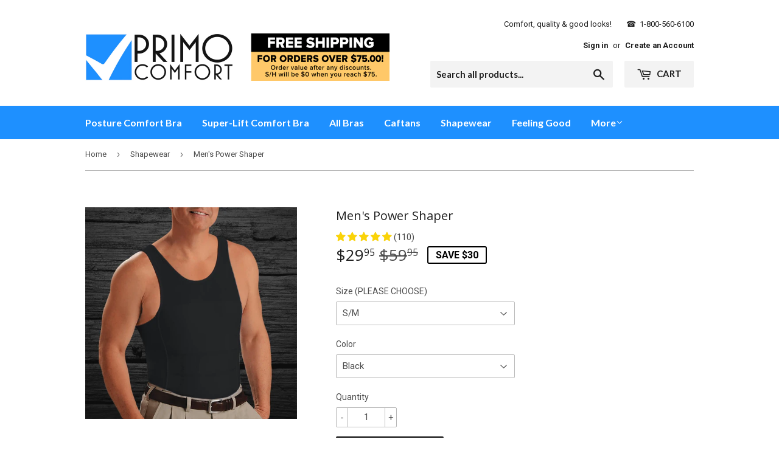

--- FILE ---
content_type: text/html; charset=utf-8
request_url: https://www.primocomfort.com/collections/shapewear/products/mens-power-shaper?variant=31526585237565
body_size: 39626
content:
<!doctype html>
<!--[if lt IE 7]><html class="no-js lt-ie9 lt-ie8 lt-ie7" lang="en"> <![endif]-->
<!--[if IE 7]><html class="no-js lt-ie9 lt-ie8" lang="en"> <![endif]-->
<!--[if IE 8]><html class="no-js lt-ie9" lang="en"> <![endif]-->
<!--[if IE 9 ]><html class="ie9 no-js"> <![endif]-->
<!--[if (gt IE 9)|!(IE)]><!--> <html class="no-touch no-js"> <!--<![endif]-->
<head>
  
<!-- Taboola Pixel Code -->
<script type='text/javascript'>
  window._tfa = window._tfa || [];
  window._tfa.push({notify: 'event', name: 'page_view', id: 1242752});
  !function (t, f, a, x) {
         if (!document.getElementById(x)) {
            t.async = 1;t.src = a;t.id=x;f.parentNode.insertBefore(t, f);
         }
  }(document.createElement('script'),
  document.getElementsByTagName('script')[0],
  '//cdn.taboola.com/libtrc/unip/1242752/tfa.js',
  'tb_tfa_script');
</script>
<noscript>
  <img src='//trc.taboola.com/1242752/log/3/unip?en=page_view'
      width='0' height='0' style='display:none'/>
</noscript>
<!-- End of Taboola Pixel Code -->

<!-- DO NOT MODIFY -->
<!-- Quora Pixel Code (JS Helper) -->
<script>
!function(q,e,v,n,t,s){if(q.qp) return; n=q.qp=function(){n.qp?n.qp.apply(n,arguments):n.queue.push(arguments);}; n.queue=[];t=document.createElement(e);t.async=!0;t.src=v; s=document.getElementsByTagName(e)[0]; s.parentNode.insertBefore(t,s);}(window, 'script', 'https://a.quora.com/qevents.js');
qp('init', 'ce552b9a450c481b8e6d4abc4c7ad141');
qp('track', 'ViewContent');
</script>
<noscript><img height="1" width="1" style="display:none" src="https://q.quora.com/_/ad/ce552b9a450c481b8e6d4abc4c7ad141/pixel?tag=ViewContent&noscript=1"/></noscript>
<!-- End of Quora Pixel Code -->

<!-- Pinterest Domain Ownership Verification Tag -->
<meta name="p:domain_verify" content="980c261404f729d2082e95e3bc108939"/>
  
<!--Outbrain Tag-->
<script data-obct type="text/javascript">
  /** DO NOT MODIFY THIS CODE**/
  !function(_window, _document) {
    var OB_ADV_ID='001bbc77a18a6f8b28f88cccb89c2da274';
    if (_window.obApi) {var toArray = function(object) {return Object.prototype.toString.call(object) === '[object Array]' ? object : [object];};_window.obApi.marketerId = toArray(_window.obApi.marketerId).concat(toArray(OB_ADV_ID));return;}
    var api = _window.obApi = function() {api.dispatch ? api.dispatch.apply(api, arguments) : api.queue.push(arguments);};api.version = '1.1';api.loaded = true;api.marketerId = OB_ADV_ID;api.queue = [];var tag = _document.createElement('script');tag.async = true;tag.src = '//amplify.outbrain.com/cp/obtp.js';tag.type = 'text/javascript';var script = _document.getElementsByTagName('script')[0];script.parentNode.insertBefore(tag, script);}(window, document);
obApi('track', 'PAGE_VIEW');
</script>

<!--Verizon Oath Gemini Tag--> 
<script type="application/javascript">(function(w,d,t,r,u){w[u]=w[u]||[];w[u].push({'projectId':'10000','properties':{'pixelId':'10088840'}});var s=d.createElement(t);s.src=r;s.async=true;s.onload=s.onreadystatechange=function(){var y,rs=this.readyState,c=w[u];if(rs&&rs!="complete"&&rs!="loaded"){return}try{y=YAHOO.ywa.I13N.fireBeacon;w[u]=[];w[u].push=function(p){y([p])};y(c)}catch(e){}};var scr=d.getElementsByTagName(t)[0],par=scr.parentNode;par.insertBefore(s,scr)})(window,document,"script","https://s.yimg.com/wi/ytc.js","dotq");</script>

  
<!-- Global site tag (gtag.js) - Google Ads: 847773206 -->
<script async src="https://www.googletagmanager.com/gtag/js?id=AW-847773206"></script>
<script>
  window.dataLayer = window.dataLayer || [];
  function gtag(){dataLayer.push(arguments);}
  gtag('js', new Date());

  gtag('config', 'AW-847773206');
</script>


  <!-- Basic page needs ================================================== -->
  <meta charset="utf-8">
  <meta http-equiv="X-UA-Compatible" content="IE=edge,chrome=1">

  
  <link rel="shortcut icon" href="//www.primocomfort.com/cdn/shop/files/Primo_Comfort_Logo_8d0a92d5-dbeb-40d9-8023-8fade1bb62ae_32x32.jpg?v=1613527577" type="image/png" />
  

  <!-- Title and description ================================================== -->
  <title>
  Men&#39;s Power Shaper &ndash; Primo Comfort
  </title>


  
    <meta name="description" content="Ships fast from Sarasota, Florida.Delivery to you: 3-5 business days from order. Especially designed FOR MEN – look slimmer and more fit instantly! AVAILABLE IN 5 COLORS:       WHITE       GRAY       NAVY       GRAPE       BLACK   No more stomach bulges! Finally a quick solution to that annoying belly fat! Lose several">
  

  <!-- Product meta ================================================== -->
  
<meta property="og:site_name" content="Primo Comfort">
<meta property="og:url" content="https://www.primocomfort.com/products/mens-power-shaper">
<meta property="og:title" content="Men&#39;s Power Shaper">
<meta property="og:type" content="product">
<meta property="og:description" content="Ships fast from Sarasota, Florida.Delivery to you: 3-5 business days from order. Especially designed FOR MEN – look slimmer and more fit instantly! AVAILABLE IN 5 COLORS:       WHITE       GRAY       NAVY       GRAPE       BLACK   No more stomach bulges! Finally a quick solution to that annoying belly fat! Lose several"><meta property="og:price:amount" content="29.95">
  <meta property="og:price:currency" content="USD"><meta property="og:image" content="http://www.primocomfort.com/cdn/shop/products/Men_s_Shaper_Main_White_1024x1024_d0182cd9-9088-4754-8eb8-993ab63b1ae4_1024x1024.jpg?v=1580666079"><meta property="og:image" content="http://www.primocomfort.com/cdn/shop/products/Back_Presentation_White_1024x1024_c1a1b635-4cc7-4907-9901-f2a98c236941_1024x1024.jpg?v=1580666090"><meta property="og:image" content="http://www.primocomfort.com/cdn/shop/products/Before_After_Presentation_1024x1024_ea82921b-cf13-4ddb-bc63-022c5f6f2422_1024x1024.jpg?v=1580666091">
<meta property="og:image:secure_url" content="https://www.primocomfort.com/cdn/shop/products/Men_s_Shaper_Main_White_1024x1024_d0182cd9-9088-4754-8eb8-993ab63b1ae4_1024x1024.jpg?v=1580666079"><meta property="og:image:secure_url" content="https://www.primocomfort.com/cdn/shop/products/Back_Presentation_White_1024x1024_c1a1b635-4cc7-4907-9901-f2a98c236941_1024x1024.jpg?v=1580666090"><meta property="og:image:secure_url" content="https://www.primocomfort.com/cdn/shop/products/Before_After_Presentation_1024x1024_ea82921b-cf13-4ddb-bc63-022c5f6f2422_1024x1024.jpg?v=1580666091">



  <meta name="twitter:card" content="summary_large_image">
  <meta name="twitter:image" content="https://www.primocomfort.com/cdn/shop/products/Men_s_Shaper_Main_White_1024x1024_d0182cd9-9088-4754-8eb8-993ab63b1ae4_1024x1024.jpg?v=1580666079">
  <meta name="twitter:image:width" content="480">
  <meta name="twitter:image:height" content="480">

<meta name="twitter:title" content="Men&#39;s Power Shaper">
<meta name="twitter:description" content="Ships fast from Sarasota, Florida.Delivery to you: 3-5 business days from order. Especially designed FOR MEN – look slimmer and more fit instantly! AVAILABLE IN 5 COLORS:       WHITE       GRAY       NAVY       GRAPE       BLACK   No more stomach bulges! Finally a quick solution to that annoying belly fat! Lose several">


  <!-- Helpers ================================================== -->
  <link rel="canonical" href="https://www.primocomfort.com/products/mens-power-shaper">
  <meta name="viewport" content="width=device-width,initial-scale=1">

  <!-- CSS ================================================== -->
  <link href="//www.primocomfort.com/cdn/shop/t/4/assets/theme.scss.css?v=115367546321937386601767887342" rel="stylesheet" type="text/css" media="all" />
  
  
  
  <link href="//fonts.googleapis.com/css?family=Roboto:400,700" rel="stylesheet" type="text/css" media="all" />


  
    
    
    <link href="//fonts.googleapis.com/css?family=Open+Sans:400" rel="stylesheet" type="text/css" media="all" />
  


  
    
    
    <link href="//fonts.googleapis.com/css?family=Lato:700" rel="stylesheet" type="text/css" media="all" />
  



  <!-- Header hook for plugins ================================================== --><script>!function(){window.ZipifyPages=window.ZipifyPages||{},window.ZipifyPages.analytics={},window.ZipifyPages.currency="USD",window.ZipifyPages.shopDomain="primo-comfort.myshopify.com",window.ZipifyPages.moneyFormat="${{amount}}",window.ZipifyPages.shopifyOptionsSelector=false,window.ZipifyPages.unitPriceEnabled=false,window.ZipifyPages.alternativeAnalyticsLoading=true,window.ZipifyPages.integrations="".split(","),window.ZipifyPages.crmUrl="https://crms.zipify.com",window.ZipifyPages.isPagesEntity=false,window.ZipifyPages.translations={soldOut:"Sold Out",unavailable:"Make a Selection"},window.ZipifyPages.routes={root:"\/",cart:{index:"\/cart",add:"\/cart\/add",change:"\/cart\/change",clear:"\/cart\/clear",update:"\/cart\/update"}};window.ZipifyPages.eventsSubscriptions=[],window.ZipifyPages.on=function(i,a){window.ZipifyPages.eventsSubscriptions.push([i,a])}}();</script><script>(() => {
(()=>{class g{constructor(t={}){this.defaultConfig={sectionIds:[],rootMargin:"0px",onSectionViewed:()=>{},onSectionInteracted:()=>{},minViewTime:500,minVisiblePercentage:30,interactiveSelector:'a, button, input, select, textarea, [role="button"], [tabindex]:not([tabindex="-1"])'},this.config={...this.defaultConfig,...t},this.viewedSections=new Set,this.observer=null,this.viewTimers=new Map,this.init()}init(){document.readyState==="loading"?document.addEventListener("DOMContentLoaded",this.setup.bind(this)):this.setup()}setup(){this.setupObserver(),this.setupGlobalClickTracking()}setupObserver(){const t={root:null,rootMargin:this.config.rootMargin,threshold:[0,.1,.2,.3,.4,.5,.6,.7,.8,.9,1]};this.observer=new IntersectionObserver(e=>{e.forEach(i=>{this.calculateVisibility(i)?this.handleSectionVisible(i.target):this.handleSectionHidden(i.target)})},t),this.config.sectionIds.forEach(e=>{const i=document.getElementById(e);i&&this.observer.observe(i)})}calculateVisibility(t){const e=window.innerHeight,i=window.innerWidth,n=e*i,o=t.boundingClientRect,s=Math.max(0,o.top),c=Math.min(e,o.bottom),d=Math.max(0,o.left),a=Math.min(i,o.right),r=Math.max(0,c-s),l=Math.max(0,a-d)*r,m=n>0?l/n*100:0,h=o.width*o.height,p=h>0?l/h*100:0,S=m>=this.config.minVisiblePercentage,b=p>=80;return S||b}isSectionViewed(t){return this.viewedSections.has(Number(t))}setupGlobalClickTracking(){document.addEventListener("click",t=>{const e=this.findParentTrackedSection(t.target);if(e){const i=this.findInteractiveElement(t.target,e.el);i&&(this.isSectionViewed(e.id)||this.trackSectionView(e.id),this.trackSectionInteract(e.id,i,t))}})}findParentTrackedSection(t){let e=t;for(;e&&e!==document.body;){const i=e.id||e.dataset.zpSectionId,n=i?parseInt(i,10):null;if(n&&!isNaN(n)&&this.config.sectionIds.includes(n))return{el:e,id:n};e=e.parentElement}return null}findInteractiveElement(t,e){let i=t;for(;i&&i!==e;){if(i.matches(this.config.interactiveSelector))return i;i=i.parentElement}return null}trackSectionView(t){this.viewedSections.add(Number(t)),this.config.onSectionViewed(t)}trackSectionInteract(t,e,i){this.config.onSectionInteracted(t,e,i)}handleSectionVisible(t){const e=t.id,i=setTimeout(()=>{this.isSectionViewed(e)||this.trackSectionView(e)},this.config.minViewTime);this.viewTimers.set(e,i)}handleSectionHidden(t){const e=t.id;this.viewTimers.has(e)&&(clearTimeout(this.viewTimers.get(e)),this.viewTimers.delete(e))}addSection(t){if(!this.config.sectionIds.includes(t)){this.config.sectionIds.push(t);const e=document.getElementById(t);e&&this.observer&&this.observer.observe(e)}}}class f{constructor(){this.sectionTracker=new g({onSectionViewed:this.onSectionViewed.bind(this),onSectionInteracted:this.onSectionInteracted.bind(this)}),this.runningSplitTests=[]}getCookie(t){const e=document.cookie.match(new RegExp(`(?:^|; )${t}=([^;]*)`));return e?decodeURIComponent(e[1]):null}setCookie(t,e){let i=`${t}=${encodeURIComponent(e)}; path=/; SameSite=Lax`;location.protocol==="https:"&&(i+="; Secure");const n=new Date;n.setTime(n.getTime()+365*24*60*60*1e3),i+=`; expires=${n.toUTCString()}`,document.cookie=i}pickByWeight(t){const e=Object.entries(t).map(([o,s])=>[Number(o),s]),i=e.reduce((o,[,s])=>o+s,0);let n=Math.random()*i;for(const[o,s]of e){if(n<s)return o;n-=s}return e[e.length-1][0]}render(t){const e=t.blocks,i=t.test,n=i.id,o=`zpSectionSplitTest${n}`;let s=Number(this.getCookie(o));e.some(r=>r.id===s)||(s=this.pickByWeight(i.distribution),this.setCookie(o,s));const c=e.find(r=>r.id===s),d=`sectionSplitTest${c.id}`,a=document.querySelector(`template[data-id="${d}"]`);if(!a){console.error(`Template for split test ${c.id} not found`);return}document.currentScript.parentNode.insertBefore(a.content.cloneNode(!0),document.currentScript),this.runningSplitTests.push({id:n,block:c,templateId:d}),this.initTrackingForSection(c.id)}findSplitTestForSection(t){return this.runningSplitTests.find(e=>e.block.id===Number(t))}initTrackingForSection(t){this.sectionTracker.addSection(t)}onSectionViewed(t){this.trackEvent({sectionId:t,event:"zp_section_viewed"})}onSectionInteracted(t){this.trackEvent({sectionId:t,event:"zp_section_clicked"})}trackEvent({event:t,sectionId:e,payload:i={}}){const n=this.findSplitTestForSection(e);n&&window.Shopify.analytics.publish(t,{...i,sectionId:e,splitTestHash:n.id})}}window.ZipifyPages??={};window.ZipifyPages.SectionSplitTest=new f;})();

})()</script><script>window.performance && window.performance.mark && window.performance.mark('shopify.content_for_header.start');</script><meta name="facebook-domain-verification" content="ir5x8phzdw8w46tztc3hdgzzpl2cqa">
<meta name="facebook-domain-verification" content="b3usfpcb4r2hr7r7ldp9u54j1npqp4">
<meta id="shopify-digital-wallet" name="shopify-digital-wallet" content="/19239119/digital_wallets/dialog">
<meta name="shopify-checkout-api-token" content="ed48462c2dcce4aa01f254f4a9593864">
<meta id="in-context-paypal-metadata" data-shop-id="19239119" data-venmo-supported="true" data-environment="production" data-locale="en_US" data-paypal-v4="true" data-currency="USD">
<link rel="alternate" type="application/json+oembed" href="https://www.primocomfort.com/products/mens-power-shaper.oembed">
<script async="async" src="/checkouts/internal/preloads.js?locale=en-US"></script>
<link rel="preconnect" href="https://shop.app" crossorigin="anonymous">
<script async="async" src="https://shop.app/checkouts/internal/preloads.js?locale=en-US&shop_id=19239119" crossorigin="anonymous"></script>
<script id="apple-pay-shop-capabilities" type="application/json">{"shopId":19239119,"countryCode":"US","currencyCode":"USD","merchantCapabilities":["supports3DS"],"merchantId":"gid:\/\/shopify\/Shop\/19239119","merchantName":"Primo Comfort","requiredBillingContactFields":["postalAddress","email"],"requiredShippingContactFields":["postalAddress","email"],"shippingType":"shipping","supportedNetworks":["visa","masterCard","amex","discover","elo","jcb"],"total":{"type":"pending","label":"Primo Comfort","amount":"1.00"},"shopifyPaymentsEnabled":true,"supportsSubscriptions":true}</script>
<script id="shopify-features" type="application/json">{"accessToken":"ed48462c2dcce4aa01f254f4a9593864","betas":["rich-media-storefront-analytics"],"domain":"www.primocomfort.com","predictiveSearch":true,"shopId":19239119,"locale":"en"}</script>
<script>var Shopify = Shopify || {};
Shopify.shop = "primo-comfort.myshopify.com";
Shopify.locale = "en";
Shopify.currency = {"active":"USD","rate":"1.0"};
Shopify.country = "US";
Shopify.theme = {"name":"[Plus] Supply + landing page","id":78792196157,"schema_name":"Supply","schema_version":"2.0.5","theme_store_id":679,"role":"main"};
Shopify.theme.handle = "null";
Shopify.theme.style = {"id":null,"handle":null};
Shopify.cdnHost = "www.primocomfort.com/cdn";
Shopify.routes = Shopify.routes || {};
Shopify.routes.root = "/";</script>
<script type="module">!function(o){(o.Shopify=o.Shopify||{}).modules=!0}(window);</script>
<script>!function(o){function n(){var o=[];function n(){o.push(Array.prototype.slice.apply(arguments))}return n.q=o,n}var t=o.Shopify=o.Shopify||{};t.loadFeatures=n(),t.autoloadFeatures=n()}(window);</script>
<script>
  window.ShopifyPay = window.ShopifyPay || {};
  window.ShopifyPay.apiHost = "shop.app\/pay";
  window.ShopifyPay.redirectState = null;
</script>
<script id="shop-js-analytics" type="application/json">{"pageType":"product"}</script>
<script defer="defer" async type="module" src="//www.primocomfort.com/cdn/shopifycloud/shop-js/modules/v2/client.init-shop-cart-sync_BN7fPSNr.en.esm.js"></script>
<script defer="defer" async type="module" src="//www.primocomfort.com/cdn/shopifycloud/shop-js/modules/v2/chunk.common_Cbph3Kss.esm.js"></script>
<script defer="defer" async type="module" src="//www.primocomfort.com/cdn/shopifycloud/shop-js/modules/v2/chunk.modal_DKumMAJ1.esm.js"></script>
<script type="module">
  await import("//www.primocomfort.com/cdn/shopifycloud/shop-js/modules/v2/client.init-shop-cart-sync_BN7fPSNr.en.esm.js");
await import("//www.primocomfort.com/cdn/shopifycloud/shop-js/modules/v2/chunk.common_Cbph3Kss.esm.js");
await import("//www.primocomfort.com/cdn/shopifycloud/shop-js/modules/v2/chunk.modal_DKumMAJ1.esm.js");

  window.Shopify.SignInWithShop?.initShopCartSync?.({"fedCMEnabled":true,"windoidEnabled":true});

</script>
<script>
  window.Shopify = window.Shopify || {};
  if (!window.Shopify.featureAssets) window.Shopify.featureAssets = {};
  window.Shopify.featureAssets['shop-js'] = {"shop-cart-sync":["modules/v2/client.shop-cart-sync_CJVUk8Jm.en.esm.js","modules/v2/chunk.common_Cbph3Kss.esm.js","modules/v2/chunk.modal_DKumMAJ1.esm.js"],"init-fed-cm":["modules/v2/client.init-fed-cm_7Fvt41F4.en.esm.js","modules/v2/chunk.common_Cbph3Kss.esm.js","modules/v2/chunk.modal_DKumMAJ1.esm.js"],"init-shop-email-lookup-coordinator":["modules/v2/client.init-shop-email-lookup-coordinator_Cc088_bR.en.esm.js","modules/v2/chunk.common_Cbph3Kss.esm.js","modules/v2/chunk.modal_DKumMAJ1.esm.js"],"init-windoid":["modules/v2/client.init-windoid_hPopwJRj.en.esm.js","modules/v2/chunk.common_Cbph3Kss.esm.js","modules/v2/chunk.modal_DKumMAJ1.esm.js"],"shop-button":["modules/v2/client.shop-button_B0jaPSNF.en.esm.js","modules/v2/chunk.common_Cbph3Kss.esm.js","modules/v2/chunk.modal_DKumMAJ1.esm.js"],"shop-cash-offers":["modules/v2/client.shop-cash-offers_DPIskqss.en.esm.js","modules/v2/chunk.common_Cbph3Kss.esm.js","modules/v2/chunk.modal_DKumMAJ1.esm.js"],"shop-toast-manager":["modules/v2/client.shop-toast-manager_CK7RT69O.en.esm.js","modules/v2/chunk.common_Cbph3Kss.esm.js","modules/v2/chunk.modal_DKumMAJ1.esm.js"],"init-shop-cart-sync":["modules/v2/client.init-shop-cart-sync_BN7fPSNr.en.esm.js","modules/v2/chunk.common_Cbph3Kss.esm.js","modules/v2/chunk.modal_DKumMAJ1.esm.js"],"init-customer-accounts-sign-up":["modules/v2/client.init-customer-accounts-sign-up_CfPf4CXf.en.esm.js","modules/v2/client.shop-login-button_DeIztwXF.en.esm.js","modules/v2/chunk.common_Cbph3Kss.esm.js","modules/v2/chunk.modal_DKumMAJ1.esm.js"],"pay-button":["modules/v2/client.pay-button_CgIwFSYN.en.esm.js","modules/v2/chunk.common_Cbph3Kss.esm.js","modules/v2/chunk.modal_DKumMAJ1.esm.js"],"init-customer-accounts":["modules/v2/client.init-customer-accounts_DQ3x16JI.en.esm.js","modules/v2/client.shop-login-button_DeIztwXF.en.esm.js","modules/v2/chunk.common_Cbph3Kss.esm.js","modules/v2/chunk.modal_DKumMAJ1.esm.js"],"avatar":["modules/v2/client.avatar_BTnouDA3.en.esm.js"],"init-shop-for-new-customer-accounts":["modules/v2/client.init-shop-for-new-customer-accounts_CsZy_esa.en.esm.js","modules/v2/client.shop-login-button_DeIztwXF.en.esm.js","modules/v2/chunk.common_Cbph3Kss.esm.js","modules/v2/chunk.modal_DKumMAJ1.esm.js"],"shop-follow-button":["modules/v2/client.shop-follow-button_BRMJjgGd.en.esm.js","modules/v2/chunk.common_Cbph3Kss.esm.js","modules/v2/chunk.modal_DKumMAJ1.esm.js"],"checkout-modal":["modules/v2/client.checkout-modal_B9Drz_yf.en.esm.js","modules/v2/chunk.common_Cbph3Kss.esm.js","modules/v2/chunk.modal_DKumMAJ1.esm.js"],"shop-login-button":["modules/v2/client.shop-login-button_DeIztwXF.en.esm.js","modules/v2/chunk.common_Cbph3Kss.esm.js","modules/v2/chunk.modal_DKumMAJ1.esm.js"],"lead-capture":["modules/v2/client.lead-capture_DXYzFM3R.en.esm.js","modules/v2/chunk.common_Cbph3Kss.esm.js","modules/v2/chunk.modal_DKumMAJ1.esm.js"],"shop-login":["modules/v2/client.shop-login_CA5pJqmO.en.esm.js","modules/v2/chunk.common_Cbph3Kss.esm.js","modules/v2/chunk.modal_DKumMAJ1.esm.js"],"payment-terms":["modules/v2/client.payment-terms_BxzfvcZJ.en.esm.js","modules/v2/chunk.common_Cbph3Kss.esm.js","modules/v2/chunk.modal_DKumMAJ1.esm.js"]};
</script>
<script>(function() {
  var isLoaded = false;
  function asyncLoad() {
    if (isLoaded) return;
    isLoaded = true;
    var urls = ["https:\/\/assets1.adroll.com\/shopify\/latest\/j\/shopify_rolling_bootstrap_v2.js?adroll_adv_id=IDDOAWTUXRGM3M5G4AFZTL\u0026adroll_pix_id=6E2SWENFZ5CU5DDBZYWWFK\u0026shop=primo-comfort.myshopify.com","\/\/shopify.privy.com\/widget.js?shop=primo-comfort.myshopify.com","https:\/\/gdprcdn.b-cdn.net\/js\/gdpr_cookie_consent.min.js?shop=primo-comfort.myshopify.com","https:\/\/cdn.recovermycart.com\/scripts\/CartJS_v2.min.js?shop=primo-comfort.myshopify.com\u0026shop=primo-comfort.myshopify.com","https:\/\/scct-app.herokuapp.com\/get_script\/b8ac57ee582011eeaddc6e4f947e2f3a.js?shop=primo-comfort.myshopify.com","https:\/\/cdn-01.recovermycart.com\/ExitPopup-724a259d-ea30-4d9a-b7e2-f63ece84078f.js?ver=7b3dd13b-3875-488c-84e1-f4690e8c79ec\u0026shop=primo-comfort.myshopify.com","https:\/\/cdn.hextom.com\/js\/freeshippingbar.js?shop=primo-comfort.myshopify.com"];
    for (var i = 0; i < urls.length; i++) {
      var s = document.createElement('script');
      s.type = 'text/javascript';
      s.async = true;
      s.src = urls[i];
      var x = document.getElementsByTagName('script')[0];
      x.parentNode.insertBefore(s, x);
    }
  };
  if(window.attachEvent) {
    window.attachEvent('onload', asyncLoad);
  } else {
    window.addEventListener('load', asyncLoad, false);
  }
})();</script>
<script id="__st">var __st={"a":19239119,"offset":-18000,"reqid":"88d025de-8473-4e85-8d32-9ee1fd8b889d-1769900654","pageurl":"www.primocomfort.com\/collections\/shapewear\/products\/mens-power-shaper?variant=31526585237565","u":"06d5dc37fa42","p":"product","rtyp":"product","rid":4387884040253};</script>
<script>window.ShopifyPaypalV4VisibilityTracking = true;</script>
<script id="captcha-bootstrap">!function(){'use strict';const t='contact',e='account',n='new_comment',o=[[t,t],['blogs',n],['comments',n],[t,'customer']],c=[[e,'customer_login'],[e,'guest_login'],[e,'recover_customer_password'],[e,'create_customer']],r=t=>t.map((([t,e])=>`form[action*='/${t}']:not([data-nocaptcha='true']) input[name='form_type'][value='${e}']`)).join(','),a=t=>()=>t?[...document.querySelectorAll(t)].map((t=>t.form)):[];function s(){const t=[...o],e=r(t);return a(e)}const i='password',u='form_key',d=['recaptcha-v3-token','g-recaptcha-response','h-captcha-response',i],f=()=>{try{return window.sessionStorage}catch{return}},m='__shopify_v',_=t=>t.elements[u];function p(t,e,n=!1){try{const o=window.sessionStorage,c=JSON.parse(o.getItem(e)),{data:r}=function(t){const{data:e,action:n}=t;return t[m]||n?{data:e,action:n}:{data:t,action:n}}(c);for(const[e,n]of Object.entries(r))t.elements[e]&&(t.elements[e].value=n);n&&o.removeItem(e)}catch(o){console.error('form repopulation failed',{error:o})}}const l='form_type',E='cptcha';function T(t){t.dataset[E]=!0}const w=window,h=w.document,L='Shopify',v='ce_forms',y='captcha';let A=!1;((t,e)=>{const n=(g='f06e6c50-85a8-45c8-87d0-21a2b65856fe',I='https://cdn.shopify.com/shopifycloud/storefront-forms-hcaptcha/ce_storefront_forms_captcha_hcaptcha.v1.5.2.iife.js',D={infoText:'Protected by hCaptcha',privacyText:'Privacy',termsText:'Terms'},(t,e,n)=>{const o=w[L][v],c=o.bindForm;if(c)return c(t,g,e,D).then(n);var r;o.q.push([[t,g,e,D],n]),r=I,A||(h.body.append(Object.assign(h.createElement('script'),{id:'captcha-provider',async:!0,src:r})),A=!0)});var g,I,D;w[L]=w[L]||{},w[L][v]=w[L][v]||{},w[L][v].q=[],w[L][y]=w[L][y]||{},w[L][y].protect=function(t,e){n(t,void 0,e),T(t)},Object.freeze(w[L][y]),function(t,e,n,w,h,L){const[v,y,A,g]=function(t,e,n){const i=e?o:[],u=t?c:[],d=[...i,...u],f=r(d),m=r(i),_=r(d.filter((([t,e])=>n.includes(e))));return[a(f),a(m),a(_),s()]}(w,h,L),I=t=>{const e=t.target;return e instanceof HTMLFormElement?e:e&&e.form},D=t=>v().includes(t);t.addEventListener('submit',(t=>{const e=I(t);if(!e)return;const n=D(e)&&!e.dataset.hcaptchaBound&&!e.dataset.recaptchaBound,o=_(e),c=g().includes(e)&&(!o||!o.value);(n||c)&&t.preventDefault(),c&&!n&&(function(t){try{if(!f())return;!function(t){const e=f();if(!e)return;const n=_(t);if(!n)return;const o=n.value;o&&e.removeItem(o)}(t);const e=Array.from(Array(32),(()=>Math.random().toString(36)[2])).join('');!function(t,e){_(t)||t.append(Object.assign(document.createElement('input'),{type:'hidden',name:u})),t.elements[u].value=e}(t,e),function(t,e){const n=f();if(!n)return;const o=[...t.querySelectorAll(`input[type='${i}']`)].map((({name:t})=>t)),c=[...d,...o],r={};for(const[a,s]of new FormData(t).entries())c.includes(a)||(r[a]=s);n.setItem(e,JSON.stringify({[m]:1,action:t.action,data:r}))}(t,e)}catch(e){console.error('failed to persist form',e)}}(e),e.submit())}));const S=(t,e)=>{t&&!t.dataset[E]&&(n(t,e.some((e=>e===t))),T(t))};for(const o of['focusin','change'])t.addEventListener(o,(t=>{const e=I(t);D(e)&&S(e,y())}));const B=e.get('form_key'),M=e.get(l),P=B&&M;t.addEventListener('DOMContentLoaded',(()=>{const t=y();if(P)for(const e of t)e.elements[l].value===M&&p(e,B);[...new Set([...A(),...v().filter((t=>'true'===t.dataset.shopifyCaptcha))])].forEach((e=>S(e,t)))}))}(h,new URLSearchParams(w.location.search),n,t,e,['guest_login'])})(!0,!0)}();</script>
<script integrity="sha256-4kQ18oKyAcykRKYeNunJcIwy7WH5gtpwJnB7kiuLZ1E=" data-source-attribution="shopify.loadfeatures" defer="defer" src="//www.primocomfort.com/cdn/shopifycloud/storefront/assets/storefront/load_feature-a0a9edcb.js" crossorigin="anonymous"></script>
<script crossorigin="anonymous" defer="defer" src="//www.primocomfort.com/cdn/shopifycloud/storefront/assets/shopify_pay/storefront-65b4c6d7.js?v=20250812"></script>
<script data-source-attribution="shopify.dynamic_checkout.dynamic.init">var Shopify=Shopify||{};Shopify.PaymentButton=Shopify.PaymentButton||{isStorefrontPortableWallets:!0,init:function(){window.Shopify.PaymentButton.init=function(){};var t=document.createElement("script");t.src="https://www.primocomfort.com/cdn/shopifycloud/portable-wallets/latest/portable-wallets.en.js",t.type="module",document.head.appendChild(t)}};
</script>
<script data-source-attribution="shopify.dynamic_checkout.buyer_consent">
  function portableWalletsHideBuyerConsent(e){var t=document.getElementById("shopify-buyer-consent"),n=document.getElementById("shopify-subscription-policy-button");t&&n&&(t.classList.add("hidden"),t.setAttribute("aria-hidden","true"),n.removeEventListener("click",e))}function portableWalletsShowBuyerConsent(e){var t=document.getElementById("shopify-buyer-consent"),n=document.getElementById("shopify-subscription-policy-button");t&&n&&(t.classList.remove("hidden"),t.removeAttribute("aria-hidden"),n.addEventListener("click",e))}window.Shopify?.PaymentButton&&(window.Shopify.PaymentButton.hideBuyerConsent=portableWalletsHideBuyerConsent,window.Shopify.PaymentButton.showBuyerConsent=portableWalletsShowBuyerConsent);
</script>
<script data-source-attribution="shopify.dynamic_checkout.cart.bootstrap">document.addEventListener("DOMContentLoaded",(function(){function t(){return document.querySelector("shopify-accelerated-checkout-cart, shopify-accelerated-checkout")}if(t())Shopify.PaymentButton.init();else{new MutationObserver((function(e,n){t()&&(Shopify.PaymentButton.init(),n.disconnect())})).observe(document.body,{childList:!0,subtree:!0})}}));
</script>
<link id="shopify-accelerated-checkout-styles" rel="stylesheet" media="screen" href="https://www.primocomfort.com/cdn/shopifycloud/portable-wallets/latest/accelerated-checkout-backwards-compat.css" crossorigin="anonymous">
<style id="shopify-accelerated-checkout-cart">
        #shopify-buyer-consent {
  margin-top: 1em;
  display: inline-block;
  width: 100%;
}

#shopify-buyer-consent.hidden {
  display: none;
}

#shopify-subscription-policy-button {
  background: none;
  border: none;
  padding: 0;
  text-decoration: underline;
  font-size: inherit;
  cursor: pointer;
}

#shopify-subscription-policy-button::before {
  box-shadow: none;
}

      </style>

<script>window.performance && window.performance.mark && window.performance.mark('shopify.content_for_header.end');</script>

  

<!--[if lt IE 9]>
<script src="//cdnjs.cloudflare.com/ajax/libs/html5shiv/3.7.2/html5shiv.min.js" type="text/javascript"></script>
<script src="//www.primocomfort.com/cdn/shop/t/4/assets/respond.min.js?v=1277" type="text/javascript"></script>
<link href="//www.primocomfort.com/cdn/shop/t/4/assets/respond-proxy.html" id="respond-proxy" rel="respond-proxy" />
<link href="//www.primocomfort.com/search?q=65864206e42d98c032fd1d7670352718" id="respond-redirect" rel="respond-redirect" />
<script src="//www.primocomfort.com/search?q=65864206e42d98c032fd1d7670352718" type="text/javascript"></script>
<![endif]-->
<!--[if (lte IE 9) ]><script src="//www.primocomfort.com/cdn/shop/t/4/assets/match-media.min.js?v=1277" type="text/javascript"></script><![endif]-->


  
  

  <script src="//ajax.googleapis.com/ajax/libs/jquery/1.11.0/jquery.min.js" type="text/javascript"></script>


  <!--[if (gt IE 9)|!(IE)]><!--><script src="//www.primocomfort.com/cdn/shop/t/4/assets/vendor.js?v=77006336269012142731573761008" defer="defer"></script><!--<![endif]-->
  <!--[if lte IE 9]><script src="//www.primocomfort.com/cdn/shop/t/4/assets/vendor.js?v=77006336269012142731573761008"></script><![endif]-->

  <!--[if (gt IE 9)|!(IE)]><!--><script src="//www.primocomfort.com/cdn/shop/t/4/assets/theme.js?v=44844987918690183761573761015" defer="defer"></script><!--<![endif]-->
  <!--[if lte IE 9]><script src="//www.primocomfort.com/cdn/shop/t/4/assets/theme.js?v=44844987918690183761573761015"></script><![endif]-->

<script type="text/javascript">
!function(e){if(!window.pintrk){window.pintrk=function()
{window.pintrk.queue.push(Array.prototype.slice.call(arguments))};var
n=window.pintrk;n.queue=[],n.version="3.0";var
t=document.createElement("script");t.async=!0,t.src=e;var
r=document.getElementsByTagName("script")[0];r.parentNode.insertBefore(t,r)}}
("https://s.pinimg.com/ct/core.js"); 

pintrk('load','2615178556449', { em: '', });
pintrk('page');
</script> 
<noscript> 
<img height="1" width="1" style="display:none;" alt=""
src="https://ct.pinterest.com/v3/?tid=2615178556449&noscript=1" /> 
</noscript>

<!-- "snippets/alireviews_core.liquid" was not rendered, the associated app was uninstalled --> 
   
<!-- Start of Judge.me Core -->
<link rel="dns-prefetch" href="https://cdn.judge.me/">
<script data-cfasync='false' class='jdgm-settings-script'>window.jdgmSettings={"pagination":5,"disable_web_reviews":false,"badge_no_review_text":"No reviews","badge_n_reviews_text":"  ({{ n }})","badge_star_color":"#fad308","hide_badge_preview_if_no_reviews":true,"badge_hide_text":false,"enforce_center_preview_badge":false,"widget_title":"Customer Reviews","widget_open_form_text":"Write a review","widget_close_form_text":"Cancel review","widget_refresh_page_text":"Refresh page","widget_summary_text":"Based on {{ number_of_reviews }} review/reviews","widget_no_review_text":"Be the first to write a review","widget_name_field_text":"Display name","widget_verified_name_field_text":"Name (public)","widget_name_placeholder_text":"Display name","widget_required_field_error_text":"This field is required.","widget_email_field_text":"Email address","widget_verified_email_field_text":"Verified Email (private, will not be shown)","widget_email_placeholder_text":"Your email address","widget_email_field_error_text":"Please enter a valid email address.","widget_rating_field_text":"Rating","widget_review_title_field_text":"Review Title","widget_review_title_placeholder_text":"Give your review a title","widget_review_body_field_text":"Review content","widget_review_body_placeholder_text":"Start writing here...","widget_pictures_field_text":"Picture/Video (optional)","widget_submit_review_text":"Submit Review","widget_submit_verified_review_text":"Submit Verified Review","widget_submit_success_msg_with_auto_publish":"Thank you for submitting your review! We really appreciate your feedback! :)","widget_submit_success_msg_no_auto_publish":"Thank you for submitting your review! We really appreciate your feedback! :)","widget_show_default_reviews_out_of_total_text":"Showing {{ n_reviews_shown }} out of {{ n_reviews }} reviews.","widget_show_all_link_text":"Show all","widget_show_less_link_text":"Show less","widget_author_said_text":"{{ reviewer_name }} said:","widget_days_text":"{{ n }} days ago","widget_weeks_text":"{{ n }} week/weeks ago","widget_months_text":"{{ n }} month/months ago","widget_years_text":"{{ n }} year/years ago","widget_yesterday_text":"Yesterday","widget_today_text":"Today","widget_replied_text":"\u003e\u003e {{ shop_name }} replied:","widget_read_more_text":"Read more","widget_reviewer_name_as_initial":"","widget_rating_filter_color":"","widget_rating_filter_see_all_text":"See all reviews","widget_sorting_most_recent_text":"Most Recent","widget_sorting_highest_rating_text":"Highest Rating","widget_sorting_lowest_rating_text":"Lowest Rating","widget_sorting_with_pictures_text":"Only Pictures","widget_sorting_most_helpful_text":"Most Helpful","widget_open_question_form_text":"Ask a question","widget_reviews_subtab_text":"Reviews","widget_questions_subtab_text":"Questions","widget_question_label_text":"Question","widget_answer_label_text":"Answer","widget_question_placeholder_text":"Write your question here","widget_submit_question_text":"Submit Question","widget_question_submit_success_text":"Thank you for your question! We will notify you once it gets answered.","widget_star_color":"#fad308","verified_badge_text":"Verified","verified_badge_bg_color":"","verified_badge_text_color":"","verified_badge_placement":"left-of-reviewer-name","widget_review_max_height":"","widget_hide_border":true,"widget_social_share":false,"widget_thumb":false,"widget_review_location_show":false,"widget_location_format":"country_iso_code","all_reviews_include_out_of_store_products":true,"all_reviews_out_of_store_text":"(out of store)","all_reviews_pagination":100,"all_reviews_product_name_prefix_text":"about","enable_review_pictures":false,"enable_question_anwser":false,"widget_theme":"","review_date_format":"mm/dd/yyyy","default_sort_method":"most-recent","widget_product_reviews_subtab_text":"Product Reviews","widget_shop_reviews_subtab_text":"Shop Reviews","widget_other_products_reviews_text":"Reviews for other products","widget_store_reviews_subtab_text":"Store reviews","widget_no_store_reviews_text":"This store hasn't received any reviews yet","widget_web_restriction_product_reviews_text":"This product hasn't received any reviews yet","widget_no_items_text":"No items found","widget_show_more_text":"Show more","widget_write_a_store_review_text":"Write a Store Review","widget_other_languages_heading":"Reviews in Other Languages","widget_translate_review_text":"Translate review to {{ language }}","widget_translating_review_text":"Translating...","widget_show_original_translation_text":"Show original ({{ language }})","widget_translate_review_failed_text":"Review couldn't be translated.","widget_translate_review_retry_text":"Retry","widget_translate_review_try_again_later_text":"Try again later","show_product_url_for_grouped_product":false,"widget_sorting_pictures_first_text":"Pictures First","show_pictures_on_all_rev_page_mobile":false,"show_pictures_on_all_rev_page_desktop":false,"floating_tab_hide_mobile_install_preference":false,"floating_tab_button_name":"★ Reviews","floating_tab_title":"Let customers speak for us","floating_tab_button_color":"","floating_tab_button_background_color":"","floating_tab_url":"","floating_tab_url_enabled":false,"floating_tab_tab_style":"text","all_reviews_text_badge_text":"Customers rate us {{ shop.metafields.judgeme.all_reviews_rating | round: 1 }}/5 based on {{ shop.metafields.judgeme.all_reviews_count }} reviews.","all_reviews_text_badge_text_branded_style":"{{ shop.metafields.judgeme.all_reviews_rating | round: 1 }} out of 5 stars based on {{ shop.metafields.judgeme.all_reviews_count }} reviews","is_all_reviews_text_badge_a_link":false,"show_stars_for_all_reviews_text_badge":false,"all_reviews_text_badge_url":"","all_reviews_text_style":"text","all_reviews_text_color_style":"judgeme_brand_color","all_reviews_text_color":"#108474","all_reviews_text_show_jm_brand":true,"featured_carousel_show_header":true,"featured_carousel_title":"What our customers have to say:","testimonials_carousel_title":"Customers are saying","videos_carousel_title":"Real customer stories","cards_carousel_title":"Customers are saying","featured_carousel_count_text":"from over 10,000 reviews","featured_carousel_add_link_to_all_reviews_page":false,"featured_carousel_url":"","featured_carousel_show_images":true,"featured_carousel_autoslide_interval":5,"featured_carousel_arrows_on_the_sides":false,"featured_carousel_height":250,"featured_carousel_width":100,"featured_carousel_image_size":0,"featured_carousel_image_height":250,"featured_carousel_arrow_color":"#eeeeee","verified_count_badge_style":"vintage","verified_count_badge_orientation":"horizontal","verified_count_badge_color_style":"judgeme_brand_color","verified_count_badge_color":"#108474","is_verified_count_badge_a_link":false,"verified_count_badge_url":"","verified_count_badge_show_jm_brand":true,"widget_rating_preset_default":0,"widget_first_sub_tab":"product-reviews","widget_show_histogram":false,"widget_histogram_use_custom_color":false,"widget_pagination_use_custom_color":false,"widget_star_use_custom_color":true,"widget_verified_badge_use_custom_color":false,"widget_write_review_use_custom_color":false,"picture_reminder_submit_button":"Upload Pictures","enable_review_videos":false,"mute_video_by_default":false,"widget_sorting_videos_first_text":"Videos First","widget_review_pending_text":"Pending","featured_carousel_items_for_large_screen":3,"social_share_options_order":"Facebook,Twitter","remove_microdata_snippet":false,"disable_json_ld":false,"enable_json_ld_products":false,"preview_badge_show_question_text":false,"preview_badge_no_question_text":"No questions","preview_badge_n_question_text":"{{ number_of_questions }} question/questions","qa_badge_show_icon":false,"qa_badge_position":"same-row","remove_judgeme_branding":true,"widget_add_search_bar":false,"widget_search_bar_placeholder":"Search","widget_sorting_verified_only_text":"Verified only","featured_carousel_theme":"compact","featured_carousel_show_rating":true,"featured_carousel_show_title":true,"featured_carousel_show_body":true,"featured_carousel_show_date":true,"featured_carousel_show_reviewer":true,"featured_carousel_show_product":true,"featured_carousel_header_background_color":"#108474","featured_carousel_header_text_color":"#ffffff","featured_carousel_name_product_separator":"reviewed","featured_carousel_full_star_background":"#108474","featured_carousel_empty_star_background":"#dadada","featured_carousel_vertical_theme_background":"#f9fafb","featured_carousel_verified_badge_enable":true,"featured_carousel_verified_badge_color":"#108474","featured_carousel_border_style":"round","featured_carousel_review_line_length_limit":3,"featured_carousel_more_reviews_button_text":"Read more reviews","featured_carousel_view_product_button_text":"View product","all_reviews_page_load_reviews_on":"scroll","all_reviews_page_load_more_text":"Load More Reviews","disable_fb_tab_reviews":false,"enable_ajax_cdn_cache":false,"widget_public_name_text":"displayed publicly like","default_reviewer_name":"John Smith","default_reviewer_name_has_non_latin":true,"widget_reviewer_anonymous":"Anonymous","medals_widget_title":"Judge.me Review Medals","medals_widget_background_color":"#f9fafb","medals_widget_position":"footer_all_pages","medals_widget_border_color":"#f9fafb","medals_widget_verified_text_position":"left","medals_widget_use_monochromatic_version":false,"medals_widget_elements_color":"#108474","show_reviewer_avatar":true,"widget_invalid_yt_video_url_error_text":"Not a YouTube video URL","widget_max_length_field_error_text":"Please enter no more than {0} characters.","widget_show_country_flag":false,"widget_show_collected_via_shop_app":true,"widget_verified_by_shop_badge_style":"light","widget_verified_by_shop_text":"Verified by Shop","widget_show_photo_gallery":false,"widget_load_with_code_splitting":true,"widget_ugc_install_preference":false,"widget_ugc_title":"Made by us, Shared by you","widget_ugc_subtitle":"Tag us to see your picture featured in our page","widget_ugc_arrows_color":"#ffffff","widget_ugc_primary_button_text":"Buy Now","widget_ugc_primary_button_background_color":"#108474","widget_ugc_primary_button_text_color":"#ffffff","widget_ugc_primary_button_border_width":"0","widget_ugc_primary_button_border_style":"none","widget_ugc_primary_button_border_color":"#108474","widget_ugc_primary_button_border_radius":"25","widget_ugc_secondary_button_text":"Load More","widget_ugc_secondary_button_background_color":"#ffffff","widget_ugc_secondary_button_text_color":"#108474","widget_ugc_secondary_button_border_width":"2","widget_ugc_secondary_button_border_style":"solid","widget_ugc_secondary_button_border_color":"#108474","widget_ugc_secondary_button_border_radius":"25","widget_ugc_reviews_button_text":"View Reviews","widget_ugc_reviews_button_background_color":"#ffffff","widget_ugc_reviews_button_text_color":"#108474","widget_ugc_reviews_button_border_width":"2","widget_ugc_reviews_button_border_style":"solid","widget_ugc_reviews_button_border_color":"#108474","widget_ugc_reviews_button_border_radius":"25","widget_ugc_reviews_button_link_to":"judgeme-reviews-page","widget_ugc_show_post_date":true,"widget_ugc_max_width":"800","widget_rating_metafield_value_type":true,"widget_primary_color":"#108474","widget_enable_secondary_color":false,"widget_secondary_color":"#edf5f5","widget_summary_average_rating_text":"{{ average_rating }} out of 5","widget_media_grid_title":"Customer photos \u0026 videos","widget_media_grid_see_more_text":"See more","widget_round_style":false,"widget_show_product_medals":true,"widget_verified_by_judgeme_text":"Verified by Judge.me","widget_show_store_medals":true,"widget_verified_by_judgeme_text_in_store_medals":"Verified by Judge.me","widget_media_field_exceed_quantity_message":"Sorry, we can only accept {{ max_media }} for one review.","widget_media_field_exceed_limit_message":"{{ file_name }} is too large, please select a {{ media_type }} less than {{ size_limit }}MB.","widget_review_submitted_text":"Review Submitted!","widget_question_submitted_text":"Question Submitted!","widget_close_form_text_question":"Cancel","widget_write_your_answer_here_text":"Write your answer here","widget_enabled_branded_link":true,"widget_show_collected_by_judgeme":false,"widget_reviewer_name_color":"","widget_write_review_text_color":"","widget_write_review_bg_color":"","widget_collected_by_judgeme_text":"collected by Judge.me","widget_pagination_type":"standard","widget_load_more_text":"Load More","widget_load_more_color":"#108474","widget_full_review_text":"Full Review","widget_read_more_reviews_text":"Read More Reviews","widget_read_questions_text":"Read Questions","widget_questions_and_answers_text":"Questions \u0026 Answers","widget_verified_by_text":"Verified by","widget_verified_text":"Verified","widget_number_of_reviews_text":"{{ number_of_reviews }} reviews","widget_back_button_text":"Back","widget_next_button_text":"Next","widget_custom_forms_filter_button":"Filters","custom_forms_style":"vertical","widget_show_review_information":false,"how_reviews_are_collected":"How reviews are collected?","widget_show_review_keywords":false,"widget_gdpr_statement":"How we use your data: We'll only contact you about the review you left, and only if necessary. By submitting your review, you agree to Judge.me's \u003ca href='https://judge.me/terms' target='_blank' rel='nofollow noopener'\u003eterms\u003c/a\u003e, \u003ca href='https://judge.me/privacy' target='_blank' rel='nofollow noopener'\u003eprivacy\u003c/a\u003e and \u003ca href='https://judge.me/content-policy' target='_blank' rel='nofollow noopener'\u003econtent\u003c/a\u003e policies.","widget_multilingual_sorting_enabled":false,"widget_translate_review_content_enabled":false,"widget_translate_review_content_method":"manual","popup_widget_review_selection":"automatically_with_pictures","popup_widget_round_border_style":true,"popup_widget_show_title":true,"popup_widget_show_body":true,"popup_widget_show_reviewer":false,"popup_widget_show_product":true,"popup_widget_show_pictures":true,"popup_widget_use_review_picture":true,"popup_widget_show_on_home_page":true,"popup_widget_show_on_product_page":true,"popup_widget_show_on_collection_page":true,"popup_widget_show_on_cart_page":true,"popup_widget_position":"bottom_left","popup_widget_first_review_delay":5,"popup_widget_duration":5,"popup_widget_interval":5,"popup_widget_review_count":5,"popup_widget_hide_on_mobile":true,"review_snippet_widget_round_border_style":true,"review_snippet_widget_card_color":"#FFFFFF","review_snippet_widget_slider_arrows_background_color":"#FFFFFF","review_snippet_widget_slider_arrows_color":"#000000","review_snippet_widget_star_color":"#108474","show_product_variant":false,"all_reviews_product_variant_label_text":"Variant: ","widget_show_verified_branding":false,"widget_ai_summary_title":"Customers say","widget_ai_summary_disclaimer":"AI-powered review summary based on recent customer reviews","widget_show_ai_summary":false,"widget_show_ai_summary_bg":false,"widget_show_review_title_input":true,"redirect_reviewers_invited_via_email":"review_widget","request_store_review_after_product_review":false,"request_review_other_products_in_order":false,"review_form_color_scheme":"default","review_form_corner_style":"square","review_form_star_color":{},"review_form_text_color":"#333333","review_form_background_color":"#ffffff","review_form_field_background_color":"#fafafa","review_form_button_color":{},"review_form_button_text_color":"#ffffff","review_form_modal_overlay_color":"#000000","review_content_screen_title_text":"How would you rate this product?","review_content_introduction_text":"We would love it if you would share a bit about your experience.","store_review_form_title_text":"How would you rate this store?","store_review_form_introduction_text":"We would love it if you would share a bit about your experience.","show_review_guidance_text":true,"one_star_review_guidance_text":"Poor","five_star_review_guidance_text":"Great","customer_information_screen_title_text":"About you","customer_information_introduction_text":"Please tell us more about you.","custom_questions_screen_title_text":"Your experience in more detail","custom_questions_introduction_text":"Here are a few questions to help us understand more about your experience.","review_submitted_screen_title_text":"Thanks for your review!","review_submitted_screen_thank_you_text":"We are processing it and it will appear on the store soon.","review_submitted_screen_email_verification_text":"Please confirm your email by clicking the link we just sent you. This helps us keep reviews authentic.","review_submitted_request_store_review_text":"Would you like to share your experience of shopping with us?","review_submitted_review_other_products_text":"Would you like to review these products?","store_review_screen_title_text":"Would you like to share your experience of shopping with us?","store_review_introduction_text":"We value your feedback and use it to improve. Please share any thoughts or suggestions you have.","reviewer_media_screen_title_picture_text":"Share a picture","reviewer_media_introduction_picture_text":"Upload a photo to support your review.","reviewer_media_screen_title_video_text":"Share a video","reviewer_media_introduction_video_text":"Upload a video to support your review.","reviewer_media_screen_title_picture_or_video_text":"Share a picture or video","reviewer_media_introduction_picture_or_video_text":"Upload a photo or video to support your review.","reviewer_media_youtube_url_text":"Paste your Youtube URL here","advanced_settings_next_step_button_text":"Next","advanced_settings_close_review_button_text":"Close","modal_write_review_flow":false,"write_review_flow_required_text":"Required","write_review_flow_privacy_message_text":"We respect your privacy.","write_review_flow_anonymous_text":"Post review as anonymous","write_review_flow_visibility_text":"This won't be visible to other customers.","write_review_flow_multiple_selection_help_text":"Select as many as you like","write_review_flow_single_selection_help_text":"Select one option","write_review_flow_required_field_error_text":"This field is required","write_review_flow_invalid_email_error_text":"Please enter a valid email address","write_review_flow_max_length_error_text":"Max. {{ max_length }} characters.","write_review_flow_media_upload_text":"\u003cb\u003eClick to upload\u003c/b\u003e or drag and drop","write_review_flow_gdpr_statement":"We'll only contact you about your review if necessary. By submitting your review, you agree to our \u003ca href='https://judge.me/terms' target='_blank' rel='nofollow noopener'\u003eterms and conditions\u003c/a\u003e and \u003ca href='https://judge.me/privacy' target='_blank' rel='nofollow noopener'\u003eprivacy policy\u003c/a\u003e.","rating_only_reviews_enabled":false,"show_negative_reviews_help_screen":false,"new_review_flow_help_screen_rating_threshold":3,"negative_review_resolution_screen_title_text":"Tell us more","negative_review_resolution_text":"Your experience matters to us. If there were issues with your purchase, we're here to help. Feel free to reach out to us, we'd love the opportunity to make things right.","negative_review_resolution_button_text":"Contact us","negative_review_resolution_proceed_with_review_text":"Leave a review","negative_review_resolution_subject":"Issue with purchase from {{ shop_name }}.{{ order_name }}","preview_badge_collection_page_install_status":false,"widget_review_custom_css":"","preview_badge_custom_css":"","preview_badge_stars_count":"5-stars","featured_carousel_custom_css":"","floating_tab_custom_css":"","all_reviews_widget_custom_css":"","medals_widget_custom_css":"","verified_badge_custom_css":"","all_reviews_text_custom_css":"","transparency_badges_collected_via_store_invite":false,"transparency_badges_from_another_provider":false,"transparency_badges_collected_from_store_visitor":false,"transparency_badges_collected_by_verified_review_provider":false,"transparency_badges_earned_reward":false,"transparency_badges_collected_via_store_invite_text":"Review collected via store invitation","transparency_badges_from_another_provider_text":"Review collected from another provider","transparency_badges_collected_from_store_visitor_text":"Review collected from a store visitor","transparency_badges_written_in_google_text":"Review written in Google","transparency_badges_written_in_etsy_text":"Review written in Etsy","transparency_badges_written_in_shop_app_text":"Review written in Shop App","transparency_badges_earned_reward_text":"Review earned a reward for future purchase","product_review_widget_per_page":8,"widget_store_review_label_text":"Review about the store","checkout_comment_extension_title_on_product_page":"Customer Comments","checkout_comment_extension_num_latest_comment_show":5,"checkout_comment_extension_format":"name_and_timestamp","checkout_comment_customer_name":"last_initial","checkout_comment_comment_notification":true,"preview_badge_collection_page_install_preference":true,"preview_badge_home_page_install_preference":true,"preview_badge_product_page_install_preference":true,"review_widget_install_preference":"bottom","review_carousel_install_preference":false,"floating_reviews_tab_install_preference":"none","verified_reviews_count_badge_install_preference":false,"all_reviews_text_install_preference":false,"review_widget_best_location":false,"judgeme_medals_install_preference":false,"review_widget_revamp_enabled":false,"review_widget_qna_enabled":false,"review_widget_header_theme":"minimal","review_widget_widget_title_enabled":true,"review_widget_header_text_size":"medium","review_widget_header_text_weight":"regular","review_widget_average_rating_style":"compact","review_widget_bar_chart_enabled":true,"review_widget_bar_chart_type":"numbers","review_widget_bar_chart_style":"standard","review_widget_expanded_media_gallery_enabled":false,"review_widget_reviews_section_theme":"standard","review_widget_image_style":"thumbnails","review_widget_review_image_ratio":"square","review_widget_stars_size":"medium","review_widget_verified_badge":"standard_text","review_widget_review_title_text_size":"medium","review_widget_review_text_size":"medium","review_widget_review_text_length":"medium","review_widget_number_of_columns_desktop":3,"review_widget_carousel_transition_speed":5,"review_widget_custom_questions_answers_display":"always","review_widget_button_text_color":"#FFFFFF","review_widget_text_color":"#000000","review_widget_lighter_text_color":"#7B7B7B","review_widget_corner_styling":"soft","review_widget_review_word_singular":"review","review_widget_review_word_plural":"reviews","review_widget_voting_label":"Helpful?","review_widget_shop_reply_label":"Reply from {{ shop_name }}:","review_widget_filters_title":"Filters","qna_widget_question_word_singular":"Question","qna_widget_question_word_plural":"Questions","qna_widget_answer_reply_label":"Answer from {{ answerer_name }}:","qna_content_screen_title_text":"Ask a question about this product","qna_widget_question_required_field_error_text":"Please enter your question.","qna_widget_flow_gdpr_statement":"We'll only contact you about your question if necessary. By submitting your question, you agree to our \u003ca href='https://judge.me/terms' target='_blank' rel='nofollow noopener'\u003eterms and conditions\u003c/a\u003e and \u003ca href='https://judge.me/privacy' target='_blank' rel='nofollow noopener'\u003eprivacy policy\u003c/a\u003e.","qna_widget_question_submitted_text":"Thanks for your question!","qna_widget_close_form_text_question":"Close","qna_widget_question_submit_success_text":"We’ll notify you by email when your question is answered.","all_reviews_widget_v2025_enabled":false,"all_reviews_widget_v2025_header_theme":"default","all_reviews_widget_v2025_widget_title_enabled":true,"all_reviews_widget_v2025_header_text_size":"medium","all_reviews_widget_v2025_header_text_weight":"regular","all_reviews_widget_v2025_average_rating_style":"compact","all_reviews_widget_v2025_bar_chart_enabled":true,"all_reviews_widget_v2025_bar_chart_type":"numbers","all_reviews_widget_v2025_bar_chart_style":"standard","all_reviews_widget_v2025_expanded_media_gallery_enabled":false,"all_reviews_widget_v2025_show_store_medals":true,"all_reviews_widget_v2025_show_photo_gallery":true,"all_reviews_widget_v2025_show_review_keywords":false,"all_reviews_widget_v2025_show_ai_summary":false,"all_reviews_widget_v2025_show_ai_summary_bg":false,"all_reviews_widget_v2025_add_search_bar":false,"all_reviews_widget_v2025_default_sort_method":"most-recent","all_reviews_widget_v2025_reviews_per_page":10,"all_reviews_widget_v2025_reviews_section_theme":"default","all_reviews_widget_v2025_image_style":"thumbnails","all_reviews_widget_v2025_review_image_ratio":"square","all_reviews_widget_v2025_stars_size":"medium","all_reviews_widget_v2025_verified_badge":"bold_badge","all_reviews_widget_v2025_review_title_text_size":"medium","all_reviews_widget_v2025_review_text_size":"medium","all_reviews_widget_v2025_review_text_length":"medium","all_reviews_widget_v2025_number_of_columns_desktop":3,"all_reviews_widget_v2025_carousel_transition_speed":5,"all_reviews_widget_v2025_custom_questions_answers_display":"always","all_reviews_widget_v2025_show_product_variant":false,"all_reviews_widget_v2025_show_reviewer_avatar":true,"all_reviews_widget_v2025_reviewer_name_as_initial":"","all_reviews_widget_v2025_review_location_show":false,"all_reviews_widget_v2025_location_format":"","all_reviews_widget_v2025_show_country_flag":false,"all_reviews_widget_v2025_verified_by_shop_badge_style":"light","all_reviews_widget_v2025_social_share":false,"all_reviews_widget_v2025_social_share_options_order":"Facebook,Twitter,LinkedIn,Pinterest","all_reviews_widget_v2025_pagination_type":"standard","all_reviews_widget_v2025_button_text_color":"#FFFFFF","all_reviews_widget_v2025_text_color":"#000000","all_reviews_widget_v2025_lighter_text_color":"#7B7B7B","all_reviews_widget_v2025_corner_styling":"soft","all_reviews_widget_v2025_title":"Customer reviews","all_reviews_widget_v2025_ai_summary_title":"Customers say about this store","all_reviews_widget_v2025_no_review_text":"Be the first to write a review","platform":"shopify","branding_url":"https://app.judge.me/reviews/stores/www.primocomfort.com","branding_text":"Powered by Judge.me","locale":"en","reply_name":"Primo Comfort","widget_version":"2.1","footer":true,"autopublish":false,"review_dates":true,"enable_custom_form":false,"shop_use_review_site":true,"shop_locale":"en","enable_multi_locales_translations":false,"show_review_title_input":true,"review_verification_email_status":"always","can_be_branded":false,"reply_name_text":"Primo Comfort"};</script> <style class='jdgm-settings-style'>.jdgm-xx{left:0}:not(.jdgm-prev-badge__stars)>.jdgm-star{color:#fad308}.jdgm-histogram .jdgm-star.jdgm-star{color:#fad308}.jdgm-preview-badge .jdgm-star.jdgm-star{color:#fad308}.jdgm-prev-badge[data-average-rating='0.00']{display:none !important}.jdgm-widget.jdgm-all-reviews-widget,.jdgm-widget .jdgm-rev-widg{border:none;padding:0}.jdgm-author-all-initials{display:none !important}.jdgm-author-last-initial{display:none !important}.jdgm-rev-widg__title{visibility:hidden}.jdgm-rev-widg__summary-text{visibility:hidden}.jdgm-prev-badge__text{visibility:hidden}.jdgm-rev__replier:before{content:'Primo Comfort'}.jdgm-rev__prod-link-prefix:before{content:'about'}.jdgm-rev__variant-label:before{content:'Variant: '}.jdgm-rev__out-of-store-text:before{content:'(out of store)'}@media only screen and (min-width: 768px){.jdgm-rev__pics .jdgm-rev_all-rev-page-picture-separator,.jdgm-rev__pics .jdgm-rev__product-picture{display:none}}@media only screen and (max-width: 768px){.jdgm-rev__pics .jdgm-rev_all-rev-page-picture-separator,.jdgm-rev__pics .jdgm-rev__product-picture{display:none}}.jdgm-verified-count-badget[data-from-snippet="true"]{display:none !important}.jdgm-carousel-wrapper[data-from-snippet="true"]{display:none !important}.jdgm-all-reviews-text[data-from-snippet="true"]{display:none !important}.jdgm-medals-section[data-from-snippet="true"]{display:none !important}.jdgm-ugc-media-wrapper[data-from-snippet="true"]{display:none !important}.jdgm-histogram{display:none !important}.jdgm-widget .jdgm-sort-dropdown-wrapper{margin-top:12px}.jdgm-rev__transparency-badge[data-badge-type="review_collected_via_store_invitation"]{display:none !important}.jdgm-rev__transparency-badge[data-badge-type="review_collected_from_another_provider"]{display:none !important}.jdgm-rev__transparency-badge[data-badge-type="review_collected_from_store_visitor"]{display:none !important}.jdgm-rev__transparency-badge[data-badge-type="review_written_in_etsy"]{display:none !important}.jdgm-rev__transparency-badge[data-badge-type="review_written_in_google_business"]{display:none !important}.jdgm-rev__transparency-badge[data-badge-type="review_written_in_shop_app"]{display:none !important}.jdgm-rev__transparency-badge[data-badge-type="review_earned_for_future_purchase"]{display:none !important}
</style> <style class='jdgm-settings-style'></style>

  
  
  
  <style class='jdgm-miracle-styles'>
  @-webkit-keyframes jdgm-spin{0%{-webkit-transform:rotate(0deg);-ms-transform:rotate(0deg);transform:rotate(0deg)}100%{-webkit-transform:rotate(359deg);-ms-transform:rotate(359deg);transform:rotate(359deg)}}@keyframes jdgm-spin{0%{-webkit-transform:rotate(0deg);-ms-transform:rotate(0deg);transform:rotate(0deg)}100%{-webkit-transform:rotate(359deg);-ms-transform:rotate(359deg);transform:rotate(359deg)}}@font-face{font-family:'JudgemeStar';src:url("[data-uri]") format("woff");font-weight:normal;font-style:normal}.jdgm-star{font-family:'JudgemeStar';display:inline !important;text-decoration:none !important;padding:0 4px 0 0 !important;margin:0 !important;font-weight:bold;opacity:1;-webkit-font-smoothing:antialiased;-moz-osx-font-smoothing:grayscale}.jdgm-star:hover{opacity:1}.jdgm-star:last-of-type{padding:0 !important}.jdgm-star.jdgm--on:before{content:"\e000"}.jdgm-star.jdgm--off:before{content:"\e001"}.jdgm-star.jdgm--half:before{content:"\e002"}.jdgm-widget *{margin:0;line-height:1.4;-webkit-box-sizing:border-box;-moz-box-sizing:border-box;box-sizing:border-box;-webkit-overflow-scrolling:touch}.jdgm-hidden{display:none !important;visibility:hidden !important}.jdgm-temp-hidden{display:none}.jdgm-spinner{width:40px;height:40px;margin:auto;border-radius:50%;border-top:2px solid #eee;border-right:2px solid #eee;border-bottom:2px solid #eee;border-left:2px solid #ccc;-webkit-animation:jdgm-spin 0.8s infinite linear;animation:jdgm-spin 0.8s infinite linear}.jdgm-prev-badge{display:block !important}

</style>


  
  
   


<script data-cfasync='false' class='jdgm-script'>
!function(e){window.jdgm=window.jdgm||{},jdgm.CDN_HOST="https://cdn.judge.me/",
jdgm.docReady=function(d){(e.attachEvent?"complete"===e.readyState:"loading"!==e.readyState)?
setTimeout(d,0):e.addEventListener("DOMContentLoaded",d)},jdgm.loadCSS=function(d,t,o,s){
!o&&jdgm.loadCSS.requestedUrls.indexOf(d)>=0||(jdgm.loadCSS.requestedUrls.push(d),
(s=e.createElement("link")).rel="stylesheet",s.class="jdgm-stylesheet",s.media="nope!",
s.href=d,s.onload=function(){this.media="all",t&&setTimeout(t)},e.body.appendChild(s))},
jdgm.loadCSS.requestedUrls=[],jdgm.docReady(function(){(window.jdgmLoadCSS||e.querySelectorAll(
".jdgm-widget, .jdgm-all-reviews-page").length>0)&&(jdgmSettings.widget_load_with_code_splitting?
parseFloat(jdgmSettings.widget_version)>=3?jdgm.loadCSS(jdgm.CDN_HOST+"widget_v3/base.css"):
jdgm.loadCSS(jdgm.CDN_HOST+"widget/base.css"):jdgm.loadCSS(jdgm.CDN_HOST+"shopify_v2.css"))})}(document);
</script>
<script async data-cfasync="false" type="text/javascript" src="https://cdn.judge.me/loader.js"></script>

<noscript><link rel="stylesheet" type="text/css" media="all" href="https://cdn.judge.me/shopify_v2.css"></noscript>
<!-- End of Judge.me Core -->



  <!-- "snippets/shogun-head.liquid" was not rendered, the associated app was uninstalled -->
<!-- BEGIN app block: shopify://apps/judge-me-reviews/blocks/judgeme_core/61ccd3b1-a9f2-4160-9fe9-4fec8413e5d8 --><!-- Start of Judge.me Core -->






<link rel="dns-prefetch" href="https://cdnwidget.judge.me">
<link rel="dns-prefetch" href="https://cdn.judge.me">
<link rel="dns-prefetch" href="https://cdn1.judge.me">
<link rel="dns-prefetch" href="https://api.judge.me">

<script data-cfasync='false' class='jdgm-settings-script'>window.jdgmSettings={"pagination":5,"disable_web_reviews":false,"badge_no_review_text":"No reviews","badge_n_reviews_text":"  ({{ n }})","badge_star_color":"#fad308","hide_badge_preview_if_no_reviews":true,"badge_hide_text":false,"enforce_center_preview_badge":false,"widget_title":"Customer Reviews","widget_open_form_text":"Write a review","widget_close_form_text":"Cancel review","widget_refresh_page_text":"Refresh page","widget_summary_text":"Based on {{ number_of_reviews }} review/reviews","widget_no_review_text":"Be the first to write a review","widget_name_field_text":"Display name","widget_verified_name_field_text":"Name (public)","widget_name_placeholder_text":"Display name","widget_required_field_error_text":"This field is required.","widget_email_field_text":"Email address","widget_verified_email_field_text":"Verified Email (private, will not be shown)","widget_email_placeholder_text":"Your email address","widget_email_field_error_text":"Please enter a valid email address.","widget_rating_field_text":"Rating","widget_review_title_field_text":"Review Title","widget_review_title_placeholder_text":"Give your review a title","widget_review_body_field_text":"Review content","widget_review_body_placeholder_text":"Start writing here...","widget_pictures_field_text":"Picture/Video (optional)","widget_submit_review_text":"Submit Review","widget_submit_verified_review_text":"Submit Verified Review","widget_submit_success_msg_with_auto_publish":"Thank you for submitting your review! We really appreciate your feedback! :)","widget_submit_success_msg_no_auto_publish":"Thank you for submitting your review! We really appreciate your feedback! :)","widget_show_default_reviews_out_of_total_text":"Showing {{ n_reviews_shown }} out of {{ n_reviews }} reviews.","widget_show_all_link_text":"Show all","widget_show_less_link_text":"Show less","widget_author_said_text":"{{ reviewer_name }} said:","widget_days_text":"{{ n }} days ago","widget_weeks_text":"{{ n }} week/weeks ago","widget_months_text":"{{ n }} month/months ago","widget_years_text":"{{ n }} year/years ago","widget_yesterday_text":"Yesterday","widget_today_text":"Today","widget_replied_text":"\u003e\u003e {{ shop_name }} replied:","widget_read_more_text":"Read more","widget_reviewer_name_as_initial":"","widget_rating_filter_color":"","widget_rating_filter_see_all_text":"See all reviews","widget_sorting_most_recent_text":"Most Recent","widget_sorting_highest_rating_text":"Highest Rating","widget_sorting_lowest_rating_text":"Lowest Rating","widget_sorting_with_pictures_text":"Only Pictures","widget_sorting_most_helpful_text":"Most Helpful","widget_open_question_form_text":"Ask a question","widget_reviews_subtab_text":"Reviews","widget_questions_subtab_text":"Questions","widget_question_label_text":"Question","widget_answer_label_text":"Answer","widget_question_placeholder_text":"Write your question here","widget_submit_question_text":"Submit Question","widget_question_submit_success_text":"Thank you for your question! We will notify you once it gets answered.","widget_star_color":"#fad308","verified_badge_text":"Verified","verified_badge_bg_color":"","verified_badge_text_color":"","verified_badge_placement":"left-of-reviewer-name","widget_review_max_height":"","widget_hide_border":true,"widget_social_share":false,"widget_thumb":false,"widget_review_location_show":false,"widget_location_format":"country_iso_code","all_reviews_include_out_of_store_products":true,"all_reviews_out_of_store_text":"(out of store)","all_reviews_pagination":100,"all_reviews_product_name_prefix_text":"about","enable_review_pictures":false,"enable_question_anwser":false,"widget_theme":"","review_date_format":"mm/dd/yyyy","default_sort_method":"most-recent","widget_product_reviews_subtab_text":"Product Reviews","widget_shop_reviews_subtab_text":"Shop Reviews","widget_other_products_reviews_text":"Reviews for other products","widget_store_reviews_subtab_text":"Store reviews","widget_no_store_reviews_text":"This store hasn't received any reviews yet","widget_web_restriction_product_reviews_text":"This product hasn't received any reviews yet","widget_no_items_text":"No items found","widget_show_more_text":"Show more","widget_write_a_store_review_text":"Write a Store Review","widget_other_languages_heading":"Reviews in Other Languages","widget_translate_review_text":"Translate review to {{ language }}","widget_translating_review_text":"Translating...","widget_show_original_translation_text":"Show original ({{ language }})","widget_translate_review_failed_text":"Review couldn't be translated.","widget_translate_review_retry_text":"Retry","widget_translate_review_try_again_later_text":"Try again later","show_product_url_for_grouped_product":false,"widget_sorting_pictures_first_text":"Pictures First","show_pictures_on_all_rev_page_mobile":false,"show_pictures_on_all_rev_page_desktop":false,"floating_tab_hide_mobile_install_preference":false,"floating_tab_button_name":"★ Reviews","floating_tab_title":"Let customers speak for us","floating_tab_button_color":"","floating_tab_button_background_color":"","floating_tab_url":"","floating_tab_url_enabled":false,"floating_tab_tab_style":"text","all_reviews_text_badge_text":"Customers rate us {{ shop.metafields.judgeme.all_reviews_rating | round: 1 }}/5 based on {{ shop.metafields.judgeme.all_reviews_count }} reviews.","all_reviews_text_badge_text_branded_style":"{{ shop.metafields.judgeme.all_reviews_rating | round: 1 }} out of 5 stars based on {{ shop.metafields.judgeme.all_reviews_count }} reviews","is_all_reviews_text_badge_a_link":false,"show_stars_for_all_reviews_text_badge":false,"all_reviews_text_badge_url":"","all_reviews_text_style":"text","all_reviews_text_color_style":"judgeme_brand_color","all_reviews_text_color":"#108474","all_reviews_text_show_jm_brand":true,"featured_carousel_show_header":true,"featured_carousel_title":"What our customers have to say:","testimonials_carousel_title":"Customers are saying","videos_carousel_title":"Real customer stories","cards_carousel_title":"Customers are saying","featured_carousel_count_text":"from over 10,000 reviews","featured_carousel_add_link_to_all_reviews_page":false,"featured_carousel_url":"","featured_carousel_show_images":true,"featured_carousel_autoslide_interval":5,"featured_carousel_arrows_on_the_sides":false,"featured_carousel_height":250,"featured_carousel_width":100,"featured_carousel_image_size":0,"featured_carousel_image_height":250,"featured_carousel_arrow_color":"#eeeeee","verified_count_badge_style":"vintage","verified_count_badge_orientation":"horizontal","verified_count_badge_color_style":"judgeme_brand_color","verified_count_badge_color":"#108474","is_verified_count_badge_a_link":false,"verified_count_badge_url":"","verified_count_badge_show_jm_brand":true,"widget_rating_preset_default":0,"widget_first_sub_tab":"product-reviews","widget_show_histogram":false,"widget_histogram_use_custom_color":false,"widget_pagination_use_custom_color":false,"widget_star_use_custom_color":true,"widget_verified_badge_use_custom_color":false,"widget_write_review_use_custom_color":false,"picture_reminder_submit_button":"Upload Pictures","enable_review_videos":false,"mute_video_by_default":false,"widget_sorting_videos_first_text":"Videos First","widget_review_pending_text":"Pending","featured_carousel_items_for_large_screen":3,"social_share_options_order":"Facebook,Twitter","remove_microdata_snippet":false,"disable_json_ld":false,"enable_json_ld_products":false,"preview_badge_show_question_text":false,"preview_badge_no_question_text":"No questions","preview_badge_n_question_text":"{{ number_of_questions }} question/questions","qa_badge_show_icon":false,"qa_badge_position":"same-row","remove_judgeme_branding":true,"widget_add_search_bar":false,"widget_search_bar_placeholder":"Search","widget_sorting_verified_only_text":"Verified only","featured_carousel_theme":"compact","featured_carousel_show_rating":true,"featured_carousel_show_title":true,"featured_carousel_show_body":true,"featured_carousel_show_date":true,"featured_carousel_show_reviewer":true,"featured_carousel_show_product":true,"featured_carousel_header_background_color":"#108474","featured_carousel_header_text_color":"#ffffff","featured_carousel_name_product_separator":"reviewed","featured_carousel_full_star_background":"#108474","featured_carousel_empty_star_background":"#dadada","featured_carousel_vertical_theme_background":"#f9fafb","featured_carousel_verified_badge_enable":true,"featured_carousel_verified_badge_color":"#108474","featured_carousel_border_style":"round","featured_carousel_review_line_length_limit":3,"featured_carousel_more_reviews_button_text":"Read more reviews","featured_carousel_view_product_button_text":"View product","all_reviews_page_load_reviews_on":"scroll","all_reviews_page_load_more_text":"Load More Reviews","disable_fb_tab_reviews":false,"enable_ajax_cdn_cache":false,"widget_public_name_text":"displayed publicly like","default_reviewer_name":"John Smith","default_reviewer_name_has_non_latin":true,"widget_reviewer_anonymous":"Anonymous","medals_widget_title":"Judge.me Review Medals","medals_widget_background_color":"#f9fafb","medals_widget_position":"footer_all_pages","medals_widget_border_color":"#f9fafb","medals_widget_verified_text_position":"left","medals_widget_use_monochromatic_version":false,"medals_widget_elements_color":"#108474","show_reviewer_avatar":true,"widget_invalid_yt_video_url_error_text":"Not a YouTube video URL","widget_max_length_field_error_text":"Please enter no more than {0} characters.","widget_show_country_flag":false,"widget_show_collected_via_shop_app":true,"widget_verified_by_shop_badge_style":"light","widget_verified_by_shop_text":"Verified by Shop","widget_show_photo_gallery":false,"widget_load_with_code_splitting":true,"widget_ugc_install_preference":false,"widget_ugc_title":"Made by us, Shared by you","widget_ugc_subtitle":"Tag us to see your picture featured in our page","widget_ugc_arrows_color":"#ffffff","widget_ugc_primary_button_text":"Buy Now","widget_ugc_primary_button_background_color":"#108474","widget_ugc_primary_button_text_color":"#ffffff","widget_ugc_primary_button_border_width":"0","widget_ugc_primary_button_border_style":"none","widget_ugc_primary_button_border_color":"#108474","widget_ugc_primary_button_border_radius":"25","widget_ugc_secondary_button_text":"Load More","widget_ugc_secondary_button_background_color":"#ffffff","widget_ugc_secondary_button_text_color":"#108474","widget_ugc_secondary_button_border_width":"2","widget_ugc_secondary_button_border_style":"solid","widget_ugc_secondary_button_border_color":"#108474","widget_ugc_secondary_button_border_radius":"25","widget_ugc_reviews_button_text":"View Reviews","widget_ugc_reviews_button_background_color":"#ffffff","widget_ugc_reviews_button_text_color":"#108474","widget_ugc_reviews_button_border_width":"2","widget_ugc_reviews_button_border_style":"solid","widget_ugc_reviews_button_border_color":"#108474","widget_ugc_reviews_button_border_radius":"25","widget_ugc_reviews_button_link_to":"judgeme-reviews-page","widget_ugc_show_post_date":true,"widget_ugc_max_width":"800","widget_rating_metafield_value_type":true,"widget_primary_color":"#108474","widget_enable_secondary_color":false,"widget_secondary_color":"#edf5f5","widget_summary_average_rating_text":"{{ average_rating }} out of 5","widget_media_grid_title":"Customer photos \u0026 videos","widget_media_grid_see_more_text":"See more","widget_round_style":false,"widget_show_product_medals":true,"widget_verified_by_judgeme_text":"Verified by Judge.me","widget_show_store_medals":true,"widget_verified_by_judgeme_text_in_store_medals":"Verified by Judge.me","widget_media_field_exceed_quantity_message":"Sorry, we can only accept {{ max_media }} for one review.","widget_media_field_exceed_limit_message":"{{ file_name }} is too large, please select a {{ media_type }} less than {{ size_limit }}MB.","widget_review_submitted_text":"Review Submitted!","widget_question_submitted_text":"Question Submitted!","widget_close_form_text_question":"Cancel","widget_write_your_answer_here_text":"Write your answer here","widget_enabled_branded_link":true,"widget_show_collected_by_judgeme":false,"widget_reviewer_name_color":"","widget_write_review_text_color":"","widget_write_review_bg_color":"","widget_collected_by_judgeme_text":"collected by Judge.me","widget_pagination_type":"standard","widget_load_more_text":"Load More","widget_load_more_color":"#108474","widget_full_review_text":"Full Review","widget_read_more_reviews_text":"Read More Reviews","widget_read_questions_text":"Read Questions","widget_questions_and_answers_text":"Questions \u0026 Answers","widget_verified_by_text":"Verified by","widget_verified_text":"Verified","widget_number_of_reviews_text":"{{ number_of_reviews }} reviews","widget_back_button_text":"Back","widget_next_button_text":"Next","widget_custom_forms_filter_button":"Filters","custom_forms_style":"vertical","widget_show_review_information":false,"how_reviews_are_collected":"How reviews are collected?","widget_show_review_keywords":false,"widget_gdpr_statement":"How we use your data: We'll only contact you about the review you left, and only if necessary. By submitting your review, you agree to Judge.me's \u003ca href='https://judge.me/terms' target='_blank' rel='nofollow noopener'\u003eterms\u003c/a\u003e, \u003ca href='https://judge.me/privacy' target='_blank' rel='nofollow noopener'\u003eprivacy\u003c/a\u003e and \u003ca href='https://judge.me/content-policy' target='_blank' rel='nofollow noopener'\u003econtent\u003c/a\u003e policies.","widget_multilingual_sorting_enabled":false,"widget_translate_review_content_enabled":false,"widget_translate_review_content_method":"manual","popup_widget_review_selection":"automatically_with_pictures","popup_widget_round_border_style":true,"popup_widget_show_title":true,"popup_widget_show_body":true,"popup_widget_show_reviewer":false,"popup_widget_show_product":true,"popup_widget_show_pictures":true,"popup_widget_use_review_picture":true,"popup_widget_show_on_home_page":true,"popup_widget_show_on_product_page":true,"popup_widget_show_on_collection_page":true,"popup_widget_show_on_cart_page":true,"popup_widget_position":"bottom_left","popup_widget_first_review_delay":5,"popup_widget_duration":5,"popup_widget_interval":5,"popup_widget_review_count":5,"popup_widget_hide_on_mobile":true,"review_snippet_widget_round_border_style":true,"review_snippet_widget_card_color":"#FFFFFF","review_snippet_widget_slider_arrows_background_color":"#FFFFFF","review_snippet_widget_slider_arrows_color":"#000000","review_snippet_widget_star_color":"#108474","show_product_variant":false,"all_reviews_product_variant_label_text":"Variant: ","widget_show_verified_branding":false,"widget_ai_summary_title":"Customers say","widget_ai_summary_disclaimer":"AI-powered review summary based on recent customer reviews","widget_show_ai_summary":false,"widget_show_ai_summary_bg":false,"widget_show_review_title_input":true,"redirect_reviewers_invited_via_email":"review_widget","request_store_review_after_product_review":false,"request_review_other_products_in_order":false,"review_form_color_scheme":"default","review_form_corner_style":"square","review_form_star_color":{},"review_form_text_color":"#333333","review_form_background_color":"#ffffff","review_form_field_background_color":"#fafafa","review_form_button_color":{},"review_form_button_text_color":"#ffffff","review_form_modal_overlay_color":"#000000","review_content_screen_title_text":"How would you rate this product?","review_content_introduction_text":"We would love it if you would share a bit about your experience.","store_review_form_title_text":"How would you rate this store?","store_review_form_introduction_text":"We would love it if you would share a bit about your experience.","show_review_guidance_text":true,"one_star_review_guidance_text":"Poor","five_star_review_guidance_text":"Great","customer_information_screen_title_text":"About you","customer_information_introduction_text":"Please tell us more about you.","custom_questions_screen_title_text":"Your experience in more detail","custom_questions_introduction_text":"Here are a few questions to help us understand more about your experience.","review_submitted_screen_title_text":"Thanks for your review!","review_submitted_screen_thank_you_text":"We are processing it and it will appear on the store soon.","review_submitted_screen_email_verification_text":"Please confirm your email by clicking the link we just sent you. This helps us keep reviews authentic.","review_submitted_request_store_review_text":"Would you like to share your experience of shopping with us?","review_submitted_review_other_products_text":"Would you like to review these products?","store_review_screen_title_text":"Would you like to share your experience of shopping with us?","store_review_introduction_text":"We value your feedback and use it to improve. Please share any thoughts or suggestions you have.","reviewer_media_screen_title_picture_text":"Share a picture","reviewer_media_introduction_picture_text":"Upload a photo to support your review.","reviewer_media_screen_title_video_text":"Share a video","reviewer_media_introduction_video_text":"Upload a video to support your review.","reviewer_media_screen_title_picture_or_video_text":"Share a picture or video","reviewer_media_introduction_picture_or_video_text":"Upload a photo or video to support your review.","reviewer_media_youtube_url_text":"Paste your Youtube URL here","advanced_settings_next_step_button_text":"Next","advanced_settings_close_review_button_text":"Close","modal_write_review_flow":false,"write_review_flow_required_text":"Required","write_review_flow_privacy_message_text":"We respect your privacy.","write_review_flow_anonymous_text":"Post review as anonymous","write_review_flow_visibility_text":"This won't be visible to other customers.","write_review_flow_multiple_selection_help_text":"Select as many as you like","write_review_flow_single_selection_help_text":"Select one option","write_review_flow_required_field_error_text":"This field is required","write_review_flow_invalid_email_error_text":"Please enter a valid email address","write_review_flow_max_length_error_text":"Max. {{ max_length }} characters.","write_review_flow_media_upload_text":"\u003cb\u003eClick to upload\u003c/b\u003e or drag and drop","write_review_flow_gdpr_statement":"We'll only contact you about your review if necessary. By submitting your review, you agree to our \u003ca href='https://judge.me/terms' target='_blank' rel='nofollow noopener'\u003eterms and conditions\u003c/a\u003e and \u003ca href='https://judge.me/privacy' target='_blank' rel='nofollow noopener'\u003eprivacy policy\u003c/a\u003e.","rating_only_reviews_enabled":false,"show_negative_reviews_help_screen":false,"new_review_flow_help_screen_rating_threshold":3,"negative_review_resolution_screen_title_text":"Tell us more","negative_review_resolution_text":"Your experience matters to us. If there were issues with your purchase, we're here to help. Feel free to reach out to us, we'd love the opportunity to make things right.","negative_review_resolution_button_text":"Contact us","negative_review_resolution_proceed_with_review_text":"Leave a review","negative_review_resolution_subject":"Issue with purchase from {{ shop_name }}.{{ order_name }}","preview_badge_collection_page_install_status":false,"widget_review_custom_css":"","preview_badge_custom_css":"","preview_badge_stars_count":"5-stars","featured_carousel_custom_css":"","floating_tab_custom_css":"","all_reviews_widget_custom_css":"","medals_widget_custom_css":"","verified_badge_custom_css":"","all_reviews_text_custom_css":"","transparency_badges_collected_via_store_invite":false,"transparency_badges_from_another_provider":false,"transparency_badges_collected_from_store_visitor":false,"transparency_badges_collected_by_verified_review_provider":false,"transparency_badges_earned_reward":false,"transparency_badges_collected_via_store_invite_text":"Review collected via store invitation","transparency_badges_from_another_provider_text":"Review collected from another provider","transparency_badges_collected_from_store_visitor_text":"Review collected from a store visitor","transparency_badges_written_in_google_text":"Review written in Google","transparency_badges_written_in_etsy_text":"Review written in Etsy","transparency_badges_written_in_shop_app_text":"Review written in Shop App","transparency_badges_earned_reward_text":"Review earned a reward for future purchase","product_review_widget_per_page":8,"widget_store_review_label_text":"Review about the store","checkout_comment_extension_title_on_product_page":"Customer Comments","checkout_comment_extension_num_latest_comment_show":5,"checkout_comment_extension_format":"name_and_timestamp","checkout_comment_customer_name":"last_initial","checkout_comment_comment_notification":true,"preview_badge_collection_page_install_preference":true,"preview_badge_home_page_install_preference":true,"preview_badge_product_page_install_preference":true,"review_widget_install_preference":"bottom","review_carousel_install_preference":false,"floating_reviews_tab_install_preference":"none","verified_reviews_count_badge_install_preference":false,"all_reviews_text_install_preference":false,"review_widget_best_location":false,"judgeme_medals_install_preference":false,"review_widget_revamp_enabled":false,"review_widget_qna_enabled":false,"review_widget_header_theme":"minimal","review_widget_widget_title_enabled":true,"review_widget_header_text_size":"medium","review_widget_header_text_weight":"regular","review_widget_average_rating_style":"compact","review_widget_bar_chart_enabled":true,"review_widget_bar_chart_type":"numbers","review_widget_bar_chart_style":"standard","review_widget_expanded_media_gallery_enabled":false,"review_widget_reviews_section_theme":"standard","review_widget_image_style":"thumbnails","review_widget_review_image_ratio":"square","review_widget_stars_size":"medium","review_widget_verified_badge":"standard_text","review_widget_review_title_text_size":"medium","review_widget_review_text_size":"medium","review_widget_review_text_length":"medium","review_widget_number_of_columns_desktop":3,"review_widget_carousel_transition_speed":5,"review_widget_custom_questions_answers_display":"always","review_widget_button_text_color":"#FFFFFF","review_widget_text_color":"#000000","review_widget_lighter_text_color":"#7B7B7B","review_widget_corner_styling":"soft","review_widget_review_word_singular":"review","review_widget_review_word_plural":"reviews","review_widget_voting_label":"Helpful?","review_widget_shop_reply_label":"Reply from {{ shop_name }}:","review_widget_filters_title":"Filters","qna_widget_question_word_singular":"Question","qna_widget_question_word_plural":"Questions","qna_widget_answer_reply_label":"Answer from {{ answerer_name }}:","qna_content_screen_title_text":"Ask a question about this product","qna_widget_question_required_field_error_text":"Please enter your question.","qna_widget_flow_gdpr_statement":"We'll only contact you about your question if necessary. By submitting your question, you agree to our \u003ca href='https://judge.me/terms' target='_blank' rel='nofollow noopener'\u003eterms and conditions\u003c/a\u003e and \u003ca href='https://judge.me/privacy' target='_blank' rel='nofollow noopener'\u003eprivacy policy\u003c/a\u003e.","qna_widget_question_submitted_text":"Thanks for your question!","qna_widget_close_form_text_question":"Close","qna_widget_question_submit_success_text":"We’ll notify you by email when your question is answered.","all_reviews_widget_v2025_enabled":false,"all_reviews_widget_v2025_header_theme":"default","all_reviews_widget_v2025_widget_title_enabled":true,"all_reviews_widget_v2025_header_text_size":"medium","all_reviews_widget_v2025_header_text_weight":"regular","all_reviews_widget_v2025_average_rating_style":"compact","all_reviews_widget_v2025_bar_chart_enabled":true,"all_reviews_widget_v2025_bar_chart_type":"numbers","all_reviews_widget_v2025_bar_chart_style":"standard","all_reviews_widget_v2025_expanded_media_gallery_enabled":false,"all_reviews_widget_v2025_show_store_medals":true,"all_reviews_widget_v2025_show_photo_gallery":true,"all_reviews_widget_v2025_show_review_keywords":false,"all_reviews_widget_v2025_show_ai_summary":false,"all_reviews_widget_v2025_show_ai_summary_bg":false,"all_reviews_widget_v2025_add_search_bar":false,"all_reviews_widget_v2025_default_sort_method":"most-recent","all_reviews_widget_v2025_reviews_per_page":10,"all_reviews_widget_v2025_reviews_section_theme":"default","all_reviews_widget_v2025_image_style":"thumbnails","all_reviews_widget_v2025_review_image_ratio":"square","all_reviews_widget_v2025_stars_size":"medium","all_reviews_widget_v2025_verified_badge":"bold_badge","all_reviews_widget_v2025_review_title_text_size":"medium","all_reviews_widget_v2025_review_text_size":"medium","all_reviews_widget_v2025_review_text_length":"medium","all_reviews_widget_v2025_number_of_columns_desktop":3,"all_reviews_widget_v2025_carousel_transition_speed":5,"all_reviews_widget_v2025_custom_questions_answers_display":"always","all_reviews_widget_v2025_show_product_variant":false,"all_reviews_widget_v2025_show_reviewer_avatar":true,"all_reviews_widget_v2025_reviewer_name_as_initial":"","all_reviews_widget_v2025_review_location_show":false,"all_reviews_widget_v2025_location_format":"","all_reviews_widget_v2025_show_country_flag":false,"all_reviews_widget_v2025_verified_by_shop_badge_style":"light","all_reviews_widget_v2025_social_share":false,"all_reviews_widget_v2025_social_share_options_order":"Facebook,Twitter,LinkedIn,Pinterest","all_reviews_widget_v2025_pagination_type":"standard","all_reviews_widget_v2025_button_text_color":"#FFFFFF","all_reviews_widget_v2025_text_color":"#000000","all_reviews_widget_v2025_lighter_text_color":"#7B7B7B","all_reviews_widget_v2025_corner_styling":"soft","all_reviews_widget_v2025_title":"Customer reviews","all_reviews_widget_v2025_ai_summary_title":"Customers say about this store","all_reviews_widget_v2025_no_review_text":"Be the first to write a review","platform":"shopify","branding_url":"https://app.judge.me/reviews/stores/www.primocomfort.com","branding_text":"Powered by Judge.me","locale":"en","reply_name":"Primo Comfort","widget_version":"2.1","footer":true,"autopublish":false,"review_dates":true,"enable_custom_form":false,"shop_use_review_site":true,"shop_locale":"en","enable_multi_locales_translations":false,"show_review_title_input":true,"review_verification_email_status":"always","can_be_branded":false,"reply_name_text":"Primo Comfort"};</script> <style class='jdgm-settings-style'>.jdgm-xx{left:0}:not(.jdgm-prev-badge__stars)>.jdgm-star{color:#fad308}.jdgm-histogram .jdgm-star.jdgm-star{color:#fad308}.jdgm-preview-badge .jdgm-star.jdgm-star{color:#fad308}.jdgm-prev-badge[data-average-rating='0.00']{display:none !important}.jdgm-widget.jdgm-all-reviews-widget,.jdgm-widget .jdgm-rev-widg{border:none;padding:0}.jdgm-author-all-initials{display:none !important}.jdgm-author-last-initial{display:none !important}.jdgm-rev-widg__title{visibility:hidden}.jdgm-rev-widg__summary-text{visibility:hidden}.jdgm-prev-badge__text{visibility:hidden}.jdgm-rev__replier:before{content:'Primo Comfort'}.jdgm-rev__prod-link-prefix:before{content:'about'}.jdgm-rev__variant-label:before{content:'Variant: '}.jdgm-rev__out-of-store-text:before{content:'(out of store)'}@media only screen and (min-width: 768px){.jdgm-rev__pics .jdgm-rev_all-rev-page-picture-separator,.jdgm-rev__pics .jdgm-rev__product-picture{display:none}}@media only screen and (max-width: 768px){.jdgm-rev__pics .jdgm-rev_all-rev-page-picture-separator,.jdgm-rev__pics .jdgm-rev__product-picture{display:none}}.jdgm-verified-count-badget[data-from-snippet="true"]{display:none !important}.jdgm-carousel-wrapper[data-from-snippet="true"]{display:none !important}.jdgm-all-reviews-text[data-from-snippet="true"]{display:none !important}.jdgm-medals-section[data-from-snippet="true"]{display:none !important}.jdgm-ugc-media-wrapper[data-from-snippet="true"]{display:none !important}.jdgm-histogram{display:none !important}.jdgm-widget .jdgm-sort-dropdown-wrapper{margin-top:12px}.jdgm-rev__transparency-badge[data-badge-type="review_collected_via_store_invitation"]{display:none !important}.jdgm-rev__transparency-badge[data-badge-type="review_collected_from_another_provider"]{display:none !important}.jdgm-rev__transparency-badge[data-badge-type="review_collected_from_store_visitor"]{display:none !important}.jdgm-rev__transparency-badge[data-badge-type="review_written_in_etsy"]{display:none !important}.jdgm-rev__transparency-badge[data-badge-type="review_written_in_google_business"]{display:none !important}.jdgm-rev__transparency-badge[data-badge-type="review_written_in_shop_app"]{display:none !important}.jdgm-rev__transparency-badge[data-badge-type="review_earned_for_future_purchase"]{display:none !important}
</style> <style class='jdgm-settings-style'></style>

  
  
  
  <style class='jdgm-miracle-styles'>
  @-webkit-keyframes jdgm-spin{0%{-webkit-transform:rotate(0deg);-ms-transform:rotate(0deg);transform:rotate(0deg)}100%{-webkit-transform:rotate(359deg);-ms-transform:rotate(359deg);transform:rotate(359deg)}}@keyframes jdgm-spin{0%{-webkit-transform:rotate(0deg);-ms-transform:rotate(0deg);transform:rotate(0deg)}100%{-webkit-transform:rotate(359deg);-ms-transform:rotate(359deg);transform:rotate(359deg)}}@font-face{font-family:'JudgemeStar';src:url("[data-uri]") format("woff");font-weight:normal;font-style:normal}.jdgm-star{font-family:'JudgemeStar';display:inline !important;text-decoration:none !important;padding:0 4px 0 0 !important;margin:0 !important;font-weight:bold;opacity:1;-webkit-font-smoothing:antialiased;-moz-osx-font-smoothing:grayscale}.jdgm-star:hover{opacity:1}.jdgm-star:last-of-type{padding:0 !important}.jdgm-star.jdgm--on:before{content:"\e000"}.jdgm-star.jdgm--off:before{content:"\e001"}.jdgm-star.jdgm--half:before{content:"\e002"}.jdgm-widget *{margin:0;line-height:1.4;-webkit-box-sizing:border-box;-moz-box-sizing:border-box;box-sizing:border-box;-webkit-overflow-scrolling:touch}.jdgm-hidden{display:none !important;visibility:hidden !important}.jdgm-temp-hidden{display:none}.jdgm-spinner{width:40px;height:40px;margin:auto;border-radius:50%;border-top:2px solid #eee;border-right:2px solid #eee;border-bottom:2px solid #eee;border-left:2px solid #ccc;-webkit-animation:jdgm-spin 0.8s infinite linear;animation:jdgm-spin 0.8s infinite linear}.jdgm-prev-badge{display:block !important}

</style>


  
  
   


<script data-cfasync='false' class='jdgm-script'>
!function(e){window.jdgm=window.jdgm||{},jdgm.CDN_HOST="https://cdnwidget.judge.me/",jdgm.CDN_HOST_ALT="https://cdn2.judge.me/cdn/widget_frontend/",jdgm.API_HOST="https://api.judge.me/",jdgm.CDN_BASE_URL="https://cdn.shopify.com/extensions/019c1033-b3a9-7ad3-b9bf-61b1f669de2a/judgeme-extensions-330/assets/",
jdgm.docReady=function(d){(e.attachEvent?"complete"===e.readyState:"loading"!==e.readyState)?
setTimeout(d,0):e.addEventListener("DOMContentLoaded",d)},jdgm.loadCSS=function(d,t,o,a){
!o&&jdgm.loadCSS.requestedUrls.indexOf(d)>=0||(jdgm.loadCSS.requestedUrls.push(d),
(a=e.createElement("link")).rel="stylesheet",a.class="jdgm-stylesheet",a.media="nope!",
a.href=d,a.onload=function(){this.media="all",t&&setTimeout(t)},e.body.appendChild(a))},
jdgm.loadCSS.requestedUrls=[],jdgm.loadJS=function(e,d){var t=new XMLHttpRequest;
t.onreadystatechange=function(){4===t.readyState&&(Function(t.response)(),d&&d(t.response))},
t.open("GET",e),t.onerror=function(){if(e.indexOf(jdgm.CDN_HOST)===0&&jdgm.CDN_HOST_ALT!==jdgm.CDN_HOST){var f=e.replace(jdgm.CDN_HOST,jdgm.CDN_HOST_ALT);jdgm.loadJS(f,d)}},t.send()},jdgm.docReady((function(){(window.jdgmLoadCSS||e.querySelectorAll(
".jdgm-widget, .jdgm-all-reviews-page").length>0)&&(jdgmSettings.widget_load_with_code_splitting?
parseFloat(jdgmSettings.widget_version)>=3?jdgm.loadCSS(jdgm.CDN_HOST+"widget_v3/base.css"):
jdgm.loadCSS(jdgm.CDN_HOST+"widget/base.css"):jdgm.loadCSS(jdgm.CDN_HOST+"shopify_v2.css"),
jdgm.loadJS(jdgm.CDN_HOST+"loa"+"der.js"))}))}(document);
</script>
<noscript><link rel="stylesheet" type="text/css" media="all" href="https://cdnwidget.judge.me/shopify_v2.css"></noscript>

<!-- BEGIN app snippet: theme_fix_tags --><script>
  (function() {
    var jdgmThemeFixes = null;
    if (!jdgmThemeFixes) return;
    var thisThemeFix = jdgmThemeFixes[Shopify.theme.id];
    if (!thisThemeFix) return;

    if (thisThemeFix.html) {
      document.addEventListener("DOMContentLoaded", function() {
        var htmlDiv = document.createElement('div');
        htmlDiv.classList.add('jdgm-theme-fix-html');
        htmlDiv.innerHTML = thisThemeFix.html;
        document.body.append(htmlDiv);
      });
    };

    if (thisThemeFix.css) {
      var styleTag = document.createElement('style');
      styleTag.classList.add('jdgm-theme-fix-style');
      styleTag.innerHTML = thisThemeFix.css;
      document.head.append(styleTag);
    };

    if (thisThemeFix.js) {
      var scriptTag = document.createElement('script');
      scriptTag.classList.add('jdgm-theme-fix-script');
      scriptTag.innerHTML = thisThemeFix.js;
      document.head.append(scriptTag);
    };
  })();
</script>
<!-- END app snippet -->
<!-- End of Judge.me Core -->



<!-- END app block --><script src="https://cdn.shopify.com/extensions/019c1033-b3a9-7ad3-b9bf-61b1f669de2a/judgeme-extensions-330/assets/loader.js" type="text/javascript" defer="defer"></script>
<script src="https://cdn.shopify.com/extensions/019c01fa-9ce0-79ec-b6b6-15821b44e72d/free-shipping-bar-120/assets/freeshippingbar.js" type="text/javascript" defer="defer"></script>
<link href="https://monorail-edge.shopifysvc.com" rel="dns-prefetch">
<script>(function(){if ("sendBeacon" in navigator && "performance" in window) {try {var session_token_from_headers = performance.getEntriesByType('navigation')[0].serverTiming.find(x => x.name == '_s').description;} catch {var session_token_from_headers = undefined;}var session_cookie_matches = document.cookie.match(/_shopify_s=([^;]*)/);var session_token_from_cookie = session_cookie_matches && session_cookie_matches.length === 2 ? session_cookie_matches[1] : "";var session_token = session_token_from_headers || session_token_from_cookie || "";function handle_abandonment_event(e) {var entries = performance.getEntries().filter(function(entry) {return /monorail-edge.shopifysvc.com/.test(entry.name);});if (!window.abandonment_tracked && entries.length === 0) {window.abandonment_tracked = true;var currentMs = Date.now();var navigation_start = performance.timing.navigationStart;var payload = {shop_id: 19239119,url: window.location.href,navigation_start,duration: currentMs - navigation_start,session_token,page_type: "product"};window.navigator.sendBeacon("https://monorail-edge.shopifysvc.com/v1/produce", JSON.stringify({schema_id: "online_store_buyer_site_abandonment/1.1",payload: payload,metadata: {event_created_at_ms: currentMs,event_sent_at_ms: currentMs}}));}}window.addEventListener('pagehide', handle_abandonment_event);}}());</script>
<script id="web-pixels-manager-setup">(function e(e,d,r,n,o){if(void 0===o&&(o={}),!Boolean(null===(a=null===(i=window.Shopify)||void 0===i?void 0:i.analytics)||void 0===a?void 0:a.replayQueue)){var i,a;window.Shopify=window.Shopify||{};var t=window.Shopify;t.analytics=t.analytics||{};var s=t.analytics;s.replayQueue=[],s.publish=function(e,d,r){return s.replayQueue.push([e,d,r]),!0};try{self.performance.mark("wpm:start")}catch(e){}var l=function(){var e={modern:/Edge?\/(1{2}[4-9]|1[2-9]\d|[2-9]\d{2}|\d{4,})\.\d+(\.\d+|)|Firefox\/(1{2}[4-9]|1[2-9]\d|[2-9]\d{2}|\d{4,})\.\d+(\.\d+|)|Chrom(ium|e)\/(9{2}|\d{3,})\.\d+(\.\d+|)|(Maci|X1{2}).+ Version\/(15\.\d+|(1[6-9]|[2-9]\d|\d{3,})\.\d+)([,.]\d+|)( \(\w+\)|)( Mobile\/\w+|) Safari\/|Chrome.+OPR\/(9{2}|\d{3,})\.\d+\.\d+|(CPU[ +]OS|iPhone[ +]OS|CPU[ +]iPhone|CPU IPhone OS|CPU iPad OS)[ +]+(15[._]\d+|(1[6-9]|[2-9]\d|\d{3,})[._]\d+)([._]\d+|)|Android:?[ /-](13[3-9]|1[4-9]\d|[2-9]\d{2}|\d{4,})(\.\d+|)(\.\d+|)|Android.+Firefox\/(13[5-9]|1[4-9]\d|[2-9]\d{2}|\d{4,})\.\d+(\.\d+|)|Android.+Chrom(ium|e)\/(13[3-9]|1[4-9]\d|[2-9]\d{2}|\d{4,})\.\d+(\.\d+|)|SamsungBrowser\/([2-9]\d|\d{3,})\.\d+/,legacy:/Edge?\/(1[6-9]|[2-9]\d|\d{3,})\.\d+(\.\d+|)|Firefox\/(5[4-9]|[6-9]\d|\d{3,})\.\d+(\.\d+|)|Chrom(ium|e)\/(5[1-9]|[6-9]\d|\d{3,})\.\d+(\.\d+|)([\d.]+$|.*Safari\/(?![\d.]+ Edge\/[\d.]+$))|(Maci|X1{2}).+ Version\/(10\.\d+|(1[1-9]|[2-9]\d|\d{3,})\.\d+)([,.]\d+|)( \(\w+\)|)( Mobile\/\w+|) Safari\/|Chrome.+OPR\/(3[89]|[4-9]\d|\d{3,})\.\d+\.\d+|(CPU[ +]OS|iPhone[ +]OS|CPU[ +]iPhone|CPU IPhone OS|CPU iPad OS)[ +]+(10[._]\d+|(1[1-9]|[2-9]\d|\d{3,})[._]\d+)([._]\d+|)|Android:?[ /-](13[3-9]|1[4-9]\d|[2-9]\d{2}|\d{4,})(\.\d+|)(\.\d+|)|Mobile Safari.+OPR\/([89]\d|\d{3,})\.\d+\.\d+|Android.+Firefox\/(13[5-9]|1[4-9]\d|[2-9]\d{2}|\d{4,})\.\d+(\.\d+|)|Android.+Chrom(ium|e)\/(13[3-9]|1[4-9]\d|[2-9]\d{2}|\d{4,})\.\d+(\.\d+|)|Android.+(UC? ?Browser|UCWEB|U3)[ /]?(15\.([5-9]|\d{2,})|(1[6-9]|[2-9]\d|\d{3,})\.\d+)\.\d+|SamsungBrowser\/(5\.\d+|([6-9]|\d{2,})\.\d+)|Android.+MQ{2}Browser\/(14(\.(9|\d{2,})|)|(1[5-9]|[2-9]\d|\d{3,})(\.\d+|))(\.\d+|)|K[Aa][Ii]OS\/(3\.\d+|([4-9]|\d{2,})\.\d+)(\.\d+|)/},d=e.modern,r=e.legacy,n=navigator.userAgent;return n.match(d)?"modern":n.match(r)?"legacy":"unknown"}(),u="modern"===l?"modern":"legacy",c=(null!=n?n:{modern:"",legacy:""})[u],f=function(e){return[e.baseUrl,"/wpm","/b",e.hashVersion,"modern"===e.buildTarget?"m":"l",".js"].join("")}({baseUrl:d,hashVersion:r,buildTarget:u}),m=function(e){var d=e.version,r=e.bundleTarget,n=e.surface,o=e.pageUrl,i=e.monorailEndpoint;return{emit:function(e){var a=e.status,t=e.errorMsg,s=(new Date).getTime(),l=JSON.stringify({metadata:{event_sent_at_ms:s},events:[{schema_id:"web_pixels_manager_load/3.1",payload:{version:d,bundle_target:r,page_url:o,status:a,surface:n,error_msg:t},metadata:{event_created_at_ms:s}}]});if(!i)return console&&console.warn&&console.warn("[Web Pixels Manager] No Monorail endpoint provided, skipping logging."),!1;try{return self.navigator.sendBeacon.bind(self.navigator)(i,l)}catch(e){}var u=new XMLHttpRequest;try{return u.open("POST",i,!0),u.setRequestHeader("Content-Type","text/plain"),u.send(l),!0}catch(e){return console&&console.warn&&console.warn("[Web Pixels Manager] Got an unhandled error while logging to Monorail."),!1}}}}({version:r,bundleTarget:l,surface:e.surface,pageUrl:self.location.href,monorailEndpoint:e.monorailEndpoint});try{o.browserTarget=l,function(e){var d=e.src,r=e.async,n=void 0===r||r,o=e.onload,i=e.onerror,a=e.sri,t=e.scriptDataAttributes,s=void 0===t?{}:t,l=document.createElement("script"),u=document.querySelector("head"),c=document.querySelector("body");if(l.async=n,l.src=d,a&&(l.integrity=a,l.crossOrigin="anonymous"),s)for(var f in s)if(Object.prototype.hasOwnProperty.call(s,f))try{l.dataset[f]=s[f]}catch(e){}if(o&&l.addEventListener("load",o),i&&l.addEventListener("error",i),u)u.appendChild(l);else{if(!c)throw new Error("Did not find a head or body element to append the script");c.appendChild(l)}}({src:f,async:!0,onload:function(){if(!function(){var e,d;return Boolean(null===(d=null===(e=window.Shopify)||void 0===e?void 0:e.analytics)||void 0===d?void 0:d.initialized)}()){var d=window.webPixelsManager.init(e)||void 0;if(d){var r=window.Shopify.analytics;r.replayQueue.forEach((function(e){var r=e[0],n=e[1],o=e[2];d.publishCustomEvent(r,n,o)})),r.replayQueue=[],r.publish=d.publishCustomEvent,r.visitor=d.visitor,r.initialized=!0}}},onerror:function(){return m.emit({status:"failed",errorMsg:"".concat(f," has failed to load")})},sri:function(e){var d=/^sha384-[A-Za-z0-9+/=]+$/;return"string"==typeof e&&d.test(e)}(c)?c:"",scriptDataAttributes:o}),m.emit({status:"loading"})}catch(e){m.emit({status:"failed",errorMsg:(null==e?void 0:e.message)||"Unknown error"})}}})({shopId: 19239119,storefrontBaseUrl: "https://www.primocomfort.com",extensionsBaseUrl: "https://extensions.shopifycdn.com/cdn/shopifycloud/web-pixels-manager",monorailEndpoint: "https://monorail-edge.shopifysvc.com/unstable/produce_batch",surface: "storefront-renderer",enabledBetaFlags: ["2dca8a86"],webPixelsConfigList: [{"id":"1048051773","configuration":"{\"tagID\":\"2615178556449\"}","eventPayloadVersion":"v1","runtimeContext":"STRICT","scriptVersion":"18031546ee651571ed29edbe71a3550b","type":"APP","apiClientId":3009811,"privacyPurposes":["ANALYTICS","MARKETING","SALE_OF_DATA"],"dataSharingAdjustments":{"protectedCustomerApprovalScopes":["read_customer_address","read_customer_email","read_customer_name","read_customer_personal_data","read_customer_phone"]}},{"id":"619020349","configuration":"{\"webPixelName\":\"Judge.me\"}","eventPayloadVersion":"v1","runtimeContext":"STRICT","scriptVersion":"34ad157958823915625854214640f0bf","type":"APP","apiClientId":683015,"privacyPurposes":["ANALYTICS"],"dataSharingAdjustments":{"protectedCustomerApprovalScopes":["read_customer_email","read_customer_name","read_customer_personal_data","read_customer_phone"]}},{"id":"376635453","configuration":"{\"config\":\"{\\\"pixel_id\\\":\\\"G-MC8R7BZKYC\\\",\\\"gtag_events\\\":[{\\\"type\\\":\\\"purchase\\\",\\\"action_label\\\":\\\"G-MC8R7BZKYC\\\"},{\\\"type\\\":\\\"page_view\\\",\\\"action_label\\\":\\\"G-MC8R7BZKYC\\\"},{\\\"type\\\":\\\"view_item\\\",\\\"action_label\\\":\\\"G-MC8R7BZKYC\\\"},{\\\"type\\\":\\\"search\\\",\\\"action_label\\\":\\\"G-MC8R7BZKYC\\\"},{\\\"type\\\":\\\"add_to_cart\\\",\\\"action_label\\\":\\\"G-MC8R7BZKYC\\\"},{\\\"type\\\":\\\"begin_checkout\\\",\\\"action_label\\\":\\\"G-MC8R7BZKYC\\\"},{\\\"type\\\":\\\"add_payment_info\\\",\\\"action_label\\\":\\\"G-MC8R7BZKYC\\\"}],\\\"enable_monitoring_mode\\\":false}\"}","eventPayloadVersion":"v1","runtimeContext":"OPEN","scriptVersion":"b2a88bafab3e21179ed38636efcd8a93","type":"APP","apiClientId":1780363,"privacyPurposes":[],"dataSharingAdjustments":{"protectedCustomerApprovalScopes":["read_customer_address","read_customer_email","read_customer_name","read_customer_personal_data","read_customer_phone"]}},{"id":"323092541","configuration":"{\"pixelCode\":\"C4E5EJU9UAPKMTRVHBKG\"}","eventPayloadVersion":"v1","runtimeContext":"STRICT","scriptVersion":"22e92c2ad45662f435e4801458fb78cc","type":"APP","apiClientId":4383523,"privacyPurposes":["ANALYTICS","MARKETING","SALE_OF_DATA"],"dataSharingAdjustments":{"protectedCustomerApprovalScopes":["read_customer_address","read_customer_email","read_customer_name","read_customer_personal_data","read_customer_phone"]}},{"id":"321552445","configuration":"{\"myshopifyDomain\":\"primo-comfort.myshopify.com\"}","eventPayloadVersion":"v1","runtimeContext":"STRICT","scriptVersion":"23b97d18e2aa74363140dc29c9284e87","type":"APP","apiClientId":2775569,"privacyPurposes":["ANALYTICS","MARKETING","SALE_OF_DATA"],"dataSharingAdjustments":{"protectedCustomerApprovalScopes":["read_customer_address","read_customer_email","read_customer_name","read_customer_phone","read_customer_personal_data"]}},{"id":"140148797","configuration":"{\"pixel_id\":\"1464476240332953\",\"pixel_type\":\"facebook_pixel\",\"metaapp_system_user_token\":\"-\"}","eventPayloadVersion":"v1","runtimeContext":"OPEN","scriptVersion":"ca16bc87fe92b6042fbaa3acc2fbdaa6","type":"APP","apiClientId":2329312,"privacyPurposes":["ANALYTICS","MARKETING","SALE_OF_DATA"],"dataSharingAdjustments":{"protectedCustomerApprovalScopes":["read_customer_address","read_customer_email","read_customer_name","read_customer_personal_data","read_customer_phone"]}},{"id":"shopify-app-pixel","configuration":"{}","eventPayloadVersion":"v1","runtimeContext":"STRICT","scriptVersion":"0450","apiClientId":"shopify-pixel","type":"APP","privacyPurposes":["ANALYTICS","MARKETING"]},{"id":"shopify-custom-pixel","eventPayloadVersion":"v1","runtimeContext":"LAX","scriptVersion":"0450","apiClientId":"shopify-pixel","type":"CUSTOM","privacyPurposes":["ANALYTICS","MARKETING"]}],isMerchantRequest: false,initData: {"shop":{"name":"Primo Comfort","paymentSettings":{"currencyCode":"USD"},"myshopifyDomain":"primo-comfort.myshopify.com","countryCode":"US","storefrontUrl":"https:\/\/www.primocomfort.com"},"customer":null,"cart":null,"checkout":null,"productVariants":[{"price":{"amount":29.95,"currencyCode":"USD"},"product":{"title":"Men's Power Shaper","vendor":"Primo Comfort","id":"4387884040253","untranslatedTitle":"Men's Power Shaper","url":"\/products\/mens-power-shaper","type":""},"id":"31526585106493","image":{"src":"\/\/www.primocomfort.com\/cdn\/shop\/products\/Men_s_Shaper_Main_White_1024x1024_d0182cd9-9088-4754-8eb8-993ab63b1ae4.jpg?v=1580666079"},"sku":"50-1000-2","title":"S\/M \/ White","untranslatedTitle":"S\/M \/ White"},{"price":{"amount":29.95,"currencyCode":"USD"},"product":{"title":"Men's Power Shaper","vendor":"Primo Comfort","id":"4387884040253","untranslatedTitle":"Men's Power Shaper","url":"\/products\/mens-power-shaper","type":""},"id":"31526585139261","image":{"src":"\/\/www.primocomfort.com\/cdn\/shop\/products\/Men_s_Shaper_Main_Gray_1024x1024_01bfbb66-5545-4b20-b507-25661c35c51e.jpg?v=1580666096"},"sku":"50-1008-2","title":"S\/M \/ Gray","untranslatedTitle":"S\/M \/ Gray"},{"price":{"amount":29.95,"currencyCode":"USD"},"product":{"title":"Men's Power Shaper","vendor":"Primo Comfort","id":"4387884040253","untranslatedTitle":"Men's Power Shaper","url":"\/products\/mens-power-shaper","type":""},"id":"31526585172029","image":{"src":"\/\/www.primocomfort.com\/cdn\/shop\/products\/Men_s_Shaper_Main_Navy_1024x1024_651a30e1-d5bc-4899-b430-082c6e24215a.jpg?v=1580666110"},"sku":"50-1012-2","title":"S\/M \/ Navy","untranslatedTitle":"S\/M \/ Navy"},{"price":{"amount":29.95,"currencyCode":"USD"},"product":{"title":"Men's Power Shaper","vendor":"Primo Comfort","id":"4387884040253","untranslatedTitle":"Men's Power Shaper","url":"\/products\/mens-power-shaper","type":""},"id":"31526585204797","image":{"src":"\/\/www.primocomfort.com\/cdn\/shop\/products\/Men_s_Shaper_Main_Grape_1024x1024_914beea7-2622-4663-adfd-58536963309f.jpg?v=1580666120"},"sku":"50-1016-2","title":"S\/M \/ Grape","untranslatedTitle":"S\/M \/ Grape"},{"price":{"amount":29.95,"currencyCode":"USD"},"product":{"title":"Men's Power Shaper","vendor":"Primo Comfort","id":"4387884040253","untranslatedTitle":"Men's Power Shaper","url":"\/products\/mens-power-shaper","type":""},"id":"31526585237565","image":{"src":"\/\/www.primocomfort.com\/cdn\/shop\/products\/Men_s_Shaper_Main_Black_1024x1024_dc5a07a0-adc9-4bfd-9e97-849e1ca3b08c.jpg?v=1580666129"},"sku":"50-1004-2","title":"S\/M \/ Black","untranslatedTitle":"S\/M \/ Black"},{"price":{"amount":29.95,"currencyCode":"USD"},"product":{"title":"Men's Power Shaper","vendor":"Primo Comfort","id":"4387884040253","untranslatedTitle":"Men's Power Shaper","url":"\/products\/mens-power-shaper","type":""},"id":"31526585270333","image":{"src":"\/\/www.primocomfort.com\/cdn\/shop\/products\/Men_s_Shaper_Main_White_1024x1024_d0182cd9-9088-4754-8eb8-993ab63b1ae4.jpg?v=1580666079"},"sku":"50-1000-3","title":"L \/ White","untranslatedTitle":"L \/ White"},{"price":{"amount":29.95,"currencyCode":"USD"},"product":{"title":"Men's Power Shaper","vendor":"Primo Comfort","id":"4387884040253","untranslatedTitle":"Men's Power Shaper","url":"\/products\/mens-power-shaper","type":""},"id":"31526585303101","image":{"src":"\/\/www.primocomfort.com\/cdn\/shop\/products\/Men_s_Shaper_Main_Gray_1024x1024_01bfbb66-5545-4b20-b507-25661c35c51e.jpg?v=1580666096"},"sku":"50-1008-3","title":"L \/ Gray","untranslatedTitle":"L \/ Gray"},{"price":{"amount":29.95,"currencyCode":"USD"},"product":{"title":"Men's Power Shaper","vendor":"Primo Comfort","id":"4387884040253","untranslatedTitle":"Men's Power Shaper","url":"\/products\/mens-power-shaper","type":""},"id":"31526585335869","image":{"src":"\/\/www.primocomfort.com\/cdn\/shop\/products\/Men_s_Shaper_Main_Navy_1024x1024_651a30e1-d5bc-4899-b430-082c6e24215a.jpg?v=1580666110"},"sku":"50-1012-3","title":"L \/ Navy","untranslatedTitle":"L \/ Navy"},{"price":{"amount":29.95,"currencyCode":"USD"},"product":{"title":"Men's Power Shaper","vendor":"Primo Comfort","id":"4387884040253","untranslatedTitle":"Men's Power Shaper","url":"\/products\/mens-power-shaper","type":""},"id":"31526585368637","image":{"src":"\/\/www.primocomfort.com\/cdn\/shop\/products\/Men_s_Shaper_Main_Grape_1024x1024_914beea7-2622-4663-adfd-58536963309f.jpg?v=1580666120"},"sku":"50-1016-3","title":"L \/ Grape","untranslatedTitle":"L \/ Grape"},{"price":{"amount":29.95,"currencyCode":"USD"},"product":{"title":"Men's Power Shaper","vendor":"Primo Comfort","id":"4387884040253","untranslatedTitle":"Men's Power Shaper","url":"\/products\/mens-power-shaper","type":""},"id":"31526585401405","image":{"src":"\/\/www.primocomfort.com\/cdn\/shop\/products\/Men_s_Shaper_Main_Black_1024x1024_dc5a07a0-adc9-4bfd-9e97-849e1ca3b08c.jpg?v=1580666129"},"sku":"50-1004-3","title":"L \/ Black","untranslatedTitle":"L \/ Black"},{"price":{"amount":29.95,"currencyCode":"USD"},"product":{"title":"Men's Power Shaper","vendor":"Primo Comfort","id":"4387884040253","untranslatedTitle":"Men's Power Shaper","url":"\/products\/mens-power-shaper","type":""},"id":"31526585434173","image":{"src":"\/\/www.primocomfort.com\/cdn\/shop\/products\/Men_s_Shaper_Main_White_1024x1024_d0182cd9-9088-4754-8eb8-993ab63b1ae4.jpg?v=1580666079"},"sku":"50-1000-4","title":"XL \/ White","untranslatedTitle":"XL \/ White"},{"price":{"amount":29.95,"currencyCode":"USD"},"product":{"title":"Men's Power Shaper","vendor":"Primo Comfort","id":"4387884040253","untranslatedTitle":"Men's Power Shaper","url":"\/products\/mens-power-shaper","type":""},"id":"31526585466941","image":{"src":"\/\/www.primocomfort.com\/cdn\/shop\/products\/Men_s_Shaper_Main_Gray_1024x1024_01bfbb66-5545-4b20-b507-25661c35c51e.jpg?v=1580666096"},"sku":"50-1008-4","title":"XL \/ Gray","untranslatedTitle":"XL \/ Gray"},{"price":{"amount":29.95,"currencyCode":"USD"},"product":{"title":"Men's Power Shaper","vendor":"Primo Comfort","id":"4387884040253","untranslatedTitle":"Men's Power Shaper","url":"\/products\/mens-power-shaper","type":""},"id":"31526585499709","image":{"src":"\/\/www.primocomfort.com\/cdn\/shop\/products\/Men_s_Shaper_Main_Navy_1024x1024_651a30e1-d5bc-4899-b430-082c6e24215a.jpg?v=1580666110"},"sku":"50-1012-4","title":"XL \/ Navy","untranslatedTitle":"XL \/ Navy"},{"price":{"amount":29.95,"currencyCode":"USD"},"product":{"title":"Men's Power Shaper","vendor":"Primo Comfort","id":"4387884040253","untranslatedTitle":"Men's Power Shaper","url":"\/products\/mens-power-shaper","type":""},"id":"31526585532477","image":{"src":"\/\/www.primocomfort.com\/cdn\/shop\/products\/Men_s_Shaper_Main_Grape_1024x1024_914beea7-2622-4663-adfd-58536963309f.jpg?v=1580666120"},"sku":"50-1016-4","title":"XL \/ Grape","untranslatedTitle":"XL \/ Grape"},{"price":{"amount":29.95,"currencyCode":"USD"},"product":{"title":"Men's Power Shaper","vendor":"Primo Comfort","id":"4387884040253","untranslatedTitle":"Men's Power Shaper","url":"\/products\/mens-power-shaper","type":""},"id":"31526585565245","image":{"src":"\/\/www.primocomfort.com\/cdn\/shop\/products\/Men_s_Shaper_Main_Black_1024x1024_dc5a07a0-adc9-4bfd-9e97-849e1ca3b08c.jpg?v=1580666129"},"sku":"50-1004-4","title":"XL \/ Black","untranslatedTitle":"XL \/ Black"},{"price":{"amount":29.95,"currencyCode":"USD"},"product":{"title":"Men's Power Shaper","vendor":"Primo Comfort","id":"4387884040253","untranslatedTitle":"Men's Power Shaper","url":"\/products\/mens-power-shaper","type":""},"id":"31526585598013","image":{"src":"\/\/www.primocomfort.com\/cdn\/shop\/products\/Men_s_Shaper_Main_White_1024x1024_d0182cd9-9088-4754-8eb8-993ab63b1ae4.jpg?v=1580666079"},"sku":"50-1000-5","title":"2XL \/ White","untranslatedTitle":"2XL \/ White"},{"price":{"amount":29.95,"currencyCode":"USD"},"product":{"title":"Men's Power Shaper","vendor":"Primo Comfort","id":"4387884040253","untranslatedTitle":"Men's Power Shaper","url":"\/products\/mens-power-shaper","type":""},"id":"31526585630781","image":{"src":"\/\/www.primocomfort.com\/cdn\/shop\/products\/Men_s_Shaper_Main_Gray_1024x1024_01bfbb66-5545-4b20-b507-25661c35c51e.jpg?v=1580666096"},"sku":"50-1008-5","title":"2XL \/ Gray","untranslatedTitle":"2XL \/ Gray"},{"price":{"amount":29.95,"currencyCode":"USD"},"product":{"title":"Men's Power Shaper","vendor":"Primo Comfort","id":"4387884040253","untranslatedTitle":"Men's Power Shaper","url":"\/products\/mens-power-shaper","type":""},"id":"31526585663549","image":{"src":"\/\/www.primocomfort.com\/cdn\/shop\/products\/Men_s_Shaper_Main_Navy_1024x1024_651a30e1-d5bc-4899-b430-082c6e24215a.jpg?v=1580666110"},"sku":"50-1012-5","title":"2XL \/ Navy","untranslatedTitle":"2XL \/ Navy"},{"price":{"amount":29.95,"currencyCode":"USD"},"product":{"title":"Men's Power Shaper","vendor":"Primo Comfort","id":"4387884040253","untranslatedTitle":"Men's Power Shaper","url":"\/products\/mens-power-shaper","type":""},"id":"31526585696317","image":{"src":"\/\/www.primocomfort.com\/cdn\/shop\/products\/Men_s_Shaper_Main_Grape_1024x1024_914beea7-2622-4663-adfd-58536963309f.jpg?v=1580666120"},"sku":"50-1016-5","title":"2XL \/ Grape","untranslatedTitle":"2XL \/ Grape"},{"price":{"amount":29.95,"currencyCode":"USD"},"product":{"title":"Men's Power Shaper","vendor":"Primo Comfort","id":"4387884040253","untranslatedTitle":"Men's Power Shaper","url":"\/products\/mens-power-shaper","type":""},"id":"31526585729085","image":{"src":"\/\/www.primocomfort.com\/cdn\/shop\/products\/Men_s_Shaper_Main_Black_1024x1024_dc5a07a0-adc9-4bfd-9e97-849e1ca3b08c.jpg?v=1580666129"},"sku":"50-1004-5","title":"2XL \/ Black","untranslatedTitle":"2XL \/ Black"}],"purchasingCompany":null},},"https://www.primocomfort.com/cdn","1d2a099fw23dfb22ep557258f5m7a2edbae",{"modern":"","legacy":""},{"shopId":"19239119","storefrontBaseUrl":"https:\/\/www.primocomfort.com","extensionBaseUrl":"https:\/\/extensions.shopifycdn.com\/cdn\/shopifycloud\/web-pixels-manager","surface":"storefront-renderer","enabledBetaFlags":"[\"2dca8a86\"]","isMerchantRequest":"false","hashVersion":"1d2a099fw23dfb22ep557258f5m7a2edbae","publish":"custom","events":"[[\"page_viewed\",{}],[\"product_viewed\",{\"productVariant\":{\"price\":{\"amount\":29.95,\"currencyCode\":\"USD\"},\"product\":{\"title\":\"Men's Power Shaper\",\"vendor\":\"Primo Comfort\",\"id\":\"4387884040253\",\"untranslatedTitle\":\"Men's Power Shaper\",\"url\":\"\/products\/mens-power-shaper\",\"type\":\"\"},\"id\":\"31526585237565\",\"image\":{\"src\":\"\/\/www.primocomfort.com\/cdn\/shop\/products\/Men_s_Shaper_Main_Black_1024x1024_dc5a07a0-adc9-4bfd-9e97-849e1ca3b08c.jpg?v=1580666129\"},\"sku\":\"50-1004-2\",\"title\":\"S\/M \/ Black\",\"untranslatedTitle\":\"S\/M \/ Black\"}}]]"});</script><script>
  window.ShopifyAnalytics = window.ShopifyAnalytics || {};
  window.ShopifyAnalytics.meta = window.ShopifyAnalytics.meta || {};
  window.ShopifyAnalytics.meta.currency = 'USD';
  var meta = {"product":{"id":4387884040253,"gid":"gid:\/\/shopify\/Product\/4387884040253","vendor":"Primo Comfort","type":"","handle":"mens-power-shaper","variants":[{"id":31526585106493,"price":2995,"name":"Men's Power Shaper - S\/M \/ White","public_title":"S\/M \/ White","sku":"50-1000-2"},{"id":31526585139261,"price":2995,"name":"Men's Power Shaper - S\/M \/ Gray","public_title":"S\/M \/ Gray","sku":"50-1008-2"},{"id":31526585172029,"price":2995,"name":"Men's Power Shaper - S\/M \/ Navy","public_title":"S\/M \/ Navy","sku":"50-1012-2"},{"id":31526585204797,"price":2995,"name":"Men's Power Shaper - S\/M \/ Grape","public_title":"S\/M \/ Grape","sku":"50-1016-2"},{"id":31526585237565,"price":2995,"name":"Men's Power Shaper - S\/M \/ Black","public_title":"S\/M \/ Black","sku":"50-1004-2"},{"id":31526585270333,"price":2995,"name":"Men's Power Shaper - L \/ White","public_title":"L \/ White","sku":"50-1000-3"},{"id":31526585303101,"price":2995,"name":"Men's Power Shaper - L \/ Gray","public_title":"L \/ Gray","sku":"50-1008-3"},{"id":31526585335869,"price":2995,"name":"Men's Power Shaper - L \/ Navy","public_title":"L \/ Navy","sku":"50-1012-3"},{"id":31526585368637,"price":2995,"name":"Men's Power Shaper - L \/ Grape","public_title":"L \/ Grape","sku":"50-1016-3"},{"id":31526585401405,"price":2995,"name":"Men's Power Shaper - L \/ Black","public_title":"L \/ Black","sku":"50-1004-3"},{"id":31526585434173,"price":2995,"name":"Men's Power Shaper - XL \/ White","public_title":"XL \/ White","sku":"50-1000-4"},{"id":31526585466941,"price":2995,"name":"Men's Power Shaper - XL \/ Gray","public_title":"XL \/ Gray","sku":"50-1008-4"},{"id":31526585499709,"price":2995,"name":"Men's Power Shaper - XL \/ Navy","public_title":"XL \/ Navy","sku":"50-1012-4"},{"id":31526585532477,"price":2995,"name":"Men's Power Shaper - XL \/ Grape","public_title":"XL \/ Grape","sku":"50-1016-4"},{"id":31526585565245,"price":2995,"name":"Men's Power Shaper - XL \/ Black","public_title":"XL \/ Black","sku":"50-1004-4"},{"id":31526585598013,"price":2995,"name":"Men's Power Shaper - 2XL \/ White","public_title":"2XL \/ White","sku":"50-1000-5"},{"id":31526585630781,"price":2995,"name":"Men's Power Shaper - 2XL \/ Gray","public_title":"2XL \/ Gray","sku":"50-1008-5"},{"id":31526585663549,"price":2995,"name":"Men's Power Shaper - 2XL \/ Navy","public_title":"2XL \/ Navy","sku":"50-1012-5"},{"id":31526585696317,"price":2995,"name":"Men's Power Shaper - 2XL \/ Grape","public_title":"2XL \/ Grape","sku":"50-1016-5"},{"id":31526585729085,"price":2995,"name":"Men's Power Shaper - 2XL \/ Black","public_title":"2XL \/ Black","sku":"50-1004-5"}],"remote":false},"page":{"pageType":"product","resourceType":"product","resourceId":4387884040253,"requestId":"88d025de-8473-4e85-8d32-9ee1fd8b889d-1769900654"}};
  for (var attr in meta) {
    window.ShopifyAnalytics.meta[attr] = meta[attr];
  }
</script>
<script class="analytics">
  (function () {
    var customDocumentWrite = function(content) {
      var jquery = null;

      if (window.jQuery) {
        jquery = window.jQuery;
      } else if (window.Checkout && window.Checkout.$) {
        jquery = window.Checkout.$;
      }

      if (jquery) {
        jquery('body').append(content);
      }
    };

    var hasLoggedConversion = function(token) {
      if (token) {
        return document.cookie.indexOf('loggedConversion=' + token) !== -1;
      }
      return false;
    }

    var setCookieIfConversion = function(token) {
      if (token) {
        var twoMonthsFromNow = new Date(Date.now());
        twoMonthsFromNow.setMonth(twoMonthsFromNow.getMonth() + 2);

        document.cookie = 'loggedConversion=' + token + '; expires=' + twoMonthsFromNow;
      }
    }

    var trekkie = window.ShopifyAnalytics.lib = window.trekkie = window.trekkie || [];
    if (trekkie.integrations) {
      return;
    }
    trekkie.methods = [
      'identify',
      'page',
      'ready',
      'track',
      'trackForm',
      'trackLink'
    ];
    trekkie.factory = function(method) {
      return function() {
        var args = Array.prototype.slice.call(arguments);
        args.unshift(method);
        trekkie.push(args);
        return trekkie;
      };
    };
    for (var i = 0; i < trekkie.methods.length; i++) {
      var key = trekkie.methods[i];
      trekkie[key] = trekkie.factory(key);
    }
    trekkie.load = function(config) {
      trekkie.config = config || {};
      trekkie.config.initialDocumentCookie = document.cookie;
      var first = document.getElementsByTagName('script')[0];
      var script = document.createElement('script');
      script.type = 'text/javascript';
      script.onerror = function(e) {
        var scriptFallback = document.createElement('script');
        scriptFallback.type = 'text/javascript';
        scriptFallback.onerror = function(error) {
                var Monorail = {
      produce: function produce(monorailDomain, schemaId, payload) {
        var currentMs = new Date().getTime();
        var event = {
          schema_id: schemaId,
          payload: payload,
          metadata: {
            event_created_at_ms: currentMs,
            event_sent_at_ms: currentMs
          }
        };
        return Monorail.sendRequest("https://" + monorailDomain + "/v1/produce", JSON.stringify(event));
      },
      sendRequest: function sendRequest(endpointUrl, payload) {
        // Try the sendBeacon API
        if (window && window.navigator && typeof window.navigator.sendBeacon === 'function' && typeof window.Blob === 'function' && !Monorail.isIos12()) {
          var blobData = new window.Blob([payload], {
            type: 'text/plain'
          });

          if (window.navigator.sendBeacon(endpointUrl, blobData)) {
            return true;
          } // sendBeacon was not successful

        } // XHR beacon

        var xhr = new XMLHttpRequest();

        try {
          xhr.open('POST', endpointUrl);
          xhr.setRequestHeader('Content-Type', 'text/plain');
          xhr.send(payload);
        } catch (e) {
          console.log(e);
        }

        return false;
      },
      isIos12: function isIos12() {
        return window.navigator.userAgent.lastIndexOf('iPhone; CPU iPhone OS 12_') !== -1 || window.navigator.userAgent.lastIndexOf('iPad; CPU OS 12_') !== -1;
      }
    };
    Monorail.produce('monorail-edge.shopifysvc.com',
      'trekkie_storefront_load_errors/1.1',
      {shop_id: 19239119,
      theme_id: 78792196157,
      app_name: "storefront",
      context_url: window.location.href,
      source_url: "//www.primocomfort.com/cdn/s/trekkie.storefront.c59ea00e0474b293ae6629561379568a2d7c4bba.min.js"});

        };
        scriptFallback.async = true;
        scriptFallback.src = '//www.primocomfort.com/cdn/s/trekkie.storefront.c59ea00e0474b293ae6629561379568a2d7c4bba.min.js';
        first.parentNode.insertBefore(scriptFallback, first);
      };
      script.async = true;
      script.src = '//www.primocomfort.com/cdn/s/trekkie.storefront.c59ea00e0474b293ae6629561379568a2d7c4bba.min.js';
      first.parentNode.insertBefore(script, first);
    };
    trekkie.load(
      {"Trekkie":{"appName":"storefront","development":false,"defaultAttributes":{"shopId":19239119,"isMerchantRequest":null,"themeId":78792196157,"themeCityHash":"11750078051239922545","contentLanguage":"en","currency":"USD","eventMetadataId":"3082dae1-b6d8-4801-8137-a25d69c7d476"},"isServerSideCookieWritingEnabled":true,"monorailRegion":"shop_domain","enabledBetaFlags":["65f19447","b5387b81"]},"Session Attribution":{},"S2S":{"facebookCapiEnabled":true,"source":"trekkie-storefront-renderer","apiClientId":580111}}
    );

    var loaded = false;
    trekkie.ready(function() {
      if (loaded) return;
      loaded = true;

      window.ShopifyAnalytics.lib = window.trekkie;

      var originalDocumentWrite = document.write;
      document.write = customDocumentWrite;
      try { window.ShopifyAnalytics.merchantGoogleAnalytics.call(this); } catch(error) {};
      document.write = originalDocumentWrite;

      window.ShopifyAnalytics.lib.page(null,{"pageType":"product","resourceType":"product","resourceId":4387884040253,"requestId":"88d025de-8473-4e85-8d32-9ee1fd8b889d-1769900654","shopifyEmitted":true});

      var match = window.location.pathname.match(/checkouts\/(.+)\/(thank_you|post_purchase)/)
      var token = match? match[1]: undefined;
      if (!hasLoggedConversion(token)) {
        setCookieIfConversion(token);
        window.ShopifyAnalytics.lib.track("Viewed Product",{"currency":"USD","variantId":31526585237565,"productId":4387884040253,"productGid":"gid:\/\/shopify\/Product\/4387884040253","name":"Men's Power Shaper - S\/M \/ Black","price":"29.95","sku":"50-1004-2","brand":"Primo Comfort","variant":"S\/M \/ Black","category":"","nonInteraction":true,"remote":false},undefined,undefined,{"shopifyEmitted":true});
      window.ShopifyAnalytics.lib.track("monorail:\/\/trekkie_storefront_viewed_product\/1.1",{"currency":"USD","variantId":31526585237565,"productId":4387884040253,"productGid":"gid:\/\/shopify\/Product\/4387884040253","name":"Men's Power Shaper - S\/M \/ Black","price":"29.95","sku":"50-1004-2","brand":"Primo Comfort","variant":"S\/M \/ Black","category":"","nonInteraction":true,"remote":false,"referer":"https:\/\/www.primocomfort.com\/collections\/shapewear\/products\/mens-power-shaper?variant=31526585237565"});
      }
    });


        var eventsListenerScript = document.createElement('script');
        eventsListenerScript.async = true;
        eventsListenerScript.src = "//www.primocomfort.com/cdn/shopifycloud/storefront/assets/shop_events_listener-3da45d37.js";
        document.getElementsByTagName('head')[0].appendChild(eventsListenerScript);

})();</script>
  <script>
  if (!window.ga || (window.ga && typeof window.ga !== 'function')) {
    window.ga = function ga() {
      (window.ga.q = window.ga.q || []).push(arguments);
      if (window.Shopify && window.Shopify.analytics && typeof window.Shopify.analytics.publish === 'function') {
        window.Shopify.analytics.publish("ga_stub_called", {}, {sendTo: "google_osp_migration"});
      }
      console.error("Shopify's Google Analytics stub called with:", Array.from(arguments), "\nSee https://help.shopify.com/manual/promoting-marketing/pixels/pixel-migration#google for more information.");
    };
    if (window.Shopify && window.Shopify.analytics && typeof window.Shopify.analytics.publish === 'function') {
      window.Shopify.analytics.publish("ga_stub_initialized", {}, {sendTo: "google_osp_migration"});
    }
  }
</script>
<script
  defer
  src="https://www.primocomfort.com/cdn/shopifycloud/perf-kit/shopify-perf-kit-3.1.0.min.js"
  data-application="storefront-renderer"
  data-shop-id="19239119"
  data-render-region="gcp-us-central1"
  data-page-type="product"
  data-theme-instance-id="78792196157"
  data-theme-name="Supply"
  data-theme-version="2.0.5"
  data-monorail-region="shop_domain"
  data-resource-timing-sampling-rate="10"
  data-shs="true"
  data-shs-beacon="true"
  data-shs-export-with-fetch="true"
  data-shs-logs-sample-rate="1"
  data-shs-beacon-endpoint="https://www.primocomfort.com/api/collect"
></script>
</head>

<body id="men-39-s-power-shaper" class="template-product" >

<!-- Moosend Pop-up Email Collector Code -->
<script>if(!window.mootrack){ !function(t,n,e,o,a){function d(t){var n=~~(Date.now()/3e5),o=document.createElement(e);o.async=!0,o.src=t+"?ts="+n;var a=document.getElementsByTagName(e)[0];a.parentNode.insertBefore(o,a)}t.MooTrackerObject=a,t[a]=t[a]||function(){return t[a].q?void t[a].q.push(arguments):void(t[a].q=[arguments])},window.attachEvent?window.attachEvent("onload",d.bind(this,o)):window.addEventListener("load",d.bind(this,o),!1)}(window,document,"script","https://cdn.stat-track.com/statics/moosend-tracking.min.js","mootrack"); } mootrack('loadForm', '7807b1cfb784416eabee1bf16ead18fb');</script>
<!-- End of Moosend Pop-up Email Collector Code -->
  
  <div id="shopify-section-header" class="shopify-section header-section"><header class="site-header" role="banner" data-section-id="header" data-section-type="header-section">
  <div class="wrapper">

    <div class="grid--full">
      <div class="grid-item large--one-half">
        
          <div class="h1 header-logo" itemscope itemtype="http://schema.org/Organization">
        
          
          
            <a href="/" itemprop="url">
              <img src="//www.primocomfort.com/cdn/shop/files/Official_Primo_Comfort_Logo_Free_Shipping_31f4ad98-0302-4881-8912-3247ba9ddeb9_1000x.jpg?v=1641459352"
                   srcset="//www.primocomfort.com/cdn/shop/files/Official_Primo_Comfort_Logo_Free_Shipping_31f4ad98-0302-4881-8912-3247ba9ddeb9_1000x.jpg?v=1641459352 1x, //www.primocomfort.com/cdn/shop/files/Official_Primo_Comfort_Logo_Free_Shipping_31f4ad98-0302-4881-8912-3247ba9ddeb9_1000x@2x.jpg?v=1641459352 2x"
                   alt="Primo Comfort"
                   itemprop="logo">
            </a>
          
        
          </div>
        
      </div>

      <div class="grid-item large--one-half text-center large--text-right">
        
          <div class="site-header--text-links">
            
              <div class="rte">
                <p>Comfort, quality & good looks!        ☎  1-800-560-6100</p>
            </div>
            

            
              <span class="site-header--meta-links medium-down--hide">
                
                  <a href="/account/login" id="customer_login_link">Sign in</a>
                  <span class="site-header--spacer">or</span>
                  <a href="/account/register" id="customer_register_link">Create an Account</a>
                
              </span>
            
          </div>

          <br class="medium-down--hide">
        

        <form action="/search" method="get" class="search-bar" role="search">
  <input type="hidden" name="type" value="product">

  <input type="search" name="q" value="" placeholder="Search all products..." aria-label="Search all products...">
  <button type="submit" class="search-bar--submit icon-fallback-text">
    <span class="icon icon-search" aria-hidden="true"></span>
    <span class="fallback-text">Search</span>
  </button>
</form>


        <a href="/cart" class="header-cart-btn cart-toggle">
          <span class="icon icon-cart"></span>
          Cart <span class="cart-count cart-badge--desktop hidden-count">0</span>
        </a>
      </div>
    </div>

  </div>
</header>

<!-- <div class="wrapper">
  <center><p style="color:red;">American business – all our products ship out from our own U.S. warehouse! 90-day return policy for all of our products!</p></center>
</div> -->

<nav class="nav-bar" role="navigation">
  <div class="wrapper">
    <form action="/search" method="get" class="search-bar" role="search">
  <input type="hidden" name="type" value="product">

  <input type="search" name="q" value="" placeholder="Search all products..." aria-label="Search all products...">
  <button type="submit" class="search-bar--submit icon-fallback-text">
    <span class="icon icon-search" aria-hidden="true"></span>
    <span class="fallback-text">Search</span>
  </button>
</form>

    <ul class="site-nav" id="accessibleNav">
  
  <li class="large--hide">
    <a href="/">Home</a>
  </li>
  
  
    
    
      <li >
        <a href="/products/posture-comfort-bra">Posture Comfort Bra</a>
      </li>
    
  
    
    
      <li >
        <a href="/products/super-lift-comfort-bra">Super-Lift Comfort Bra</a>
      </li>
    
  
    
    
      <li >
        <a href="/collections/bras-lingerie">All Bras</a>
      </li>
    
  
    
    
      <li >
        <a href="/collections/caftans">Caftans</a>
      </li>
    
  
    
    
      <li class="site-nav--active">
        <a href="/collections/shapewear">Shapewear</a>
      </li>
    
  
    
    
      <li >
        <a href="/collections/feeling-good">Feeling Good</a>
      </li>
    
  
    
    
      <li >
        <a href="/collections/clearance-outlet">Clearance</a>
      </li>
    
  

  
    
      <li class="customer-navlink large--hide"><a href="/account/login" id="customer_login_link">Sign in</a></li>
      <li class="customer-navlink large--hide"><a href="/account/register" id="customer_register_link">Create an Account</a></li>
    
  
</ul>

  </div>
</nav>

<div id="mobileNavBar">
  <div class="display-table-cell">
    <a class="menu-toggle mobileNavBar-link"><span class="icon icon-hamburger"></span>Menu</a>
  </div>
  <div class="display-table-cell">
    <a href="/cart" class="cart-toggle mobileNavBar-link">
      <span class="icon icon-cart"></span>
      Cart <span class="cart-count hidden-count">0</span>
    </a>
  </div>
</div>


</div>

  <main class="wrapper main-content" role="main">

    
<script>
    var Elspw = {
        params: {
            id: 'b467186157606f56523596c5cb807ab5',
            money_format: '${{amount}}',
            cart: {
                "total_price" : 0,
                "attributes": {},
                "items" : [
                ]
            }
        }
    };
    Elspw.params.product = {
        "id": 4387884040253,
        "title": "Men's Power Shaper",
        "handle": "mens-power-shaper",
        "tags": [],
        "variants":[{"id":31526585106493,"qty":-174,"title":"S\/M \/ White","policy":"deny"},{"id":31526585139261,"qty":-41,"title":"S\/M \/ Gray","policy":"deny"},{"id":31526585172029,"qty":5,"title":"S\/M \/ Navy","policy":"deny"},{"id":31526585204797,"qty":9,"title":"S\/M \/ Grape","policy":"deny"},{"id":31526585237565,"qty":-191,"title":"S\/M \/ Black","policy":"deny"},{"id":31526585270333,"qty":-603,"title":"L \/ White","policy":"deny"},{"id":31526585303101,"qty":-152,"title":"L \/ Gray","policy":"deny"},{"id":31526585335869,"qty":-122,"title":"L \/ Navy","policy":"deny"},{"id":31526585368637,"qty":-44,"title":"L \/ Grape","policy":"deny"},{"id":31526585401405,"qty":-407,"title":"L \/ Black","policy":"deny"},{"id":31526585434173,"qty":-635,"title":"XL \/ White","policy":"deny"},{"id":31526585466941,"qty":-145,"title":"XL \/ Gray","policy":"deny"},{"id":31526585499709,"qty":-118,"title":"XL \/ Navy","policy":"deny"},{"id":31526585532477,"qty":-52,"title":"XL \/ Grape","policy":"deny"},{"id":31526585565245,"qty":-398,"title":"XL \/ Black","policy":"deny"},{"id":31526585598013,"qty":-297,"title":"2XL \/ White","policy":"deny"},{"id":31526585630781,"qty":-107,"title":"2XL \/ Gray","policy":"deny"},{"id":31526585663549,"qty":-62,"title":"2XL \/ Navy","policy":"deny"},{"id":31526585696317,"qty":-44,"title":"2XL \/ Grape","policy":"deny"},{"id":31526585729085,"qty":-299,"title":"2XL \/ Black","policy":"deny"}],
        "collection_ids":[39582826557,425556814,425557262,425561550,156206301245]
    };
</script>
<script src="https://s3.amazonaws.com/els-apps/product-warnings/settings/b467186157606f56523596c5cb807ab5.js?q=180414" defer></script>

<!-- "snippets/shogun-products.liquid" was not rendered, the associated app was uninstalled -->


<div id="shopify-section-product-template" class="shopify-section product-template-section"><div id="ProductSection" data-section-id="product-template" data-section-type="product-template" data-zoom-toggle="zoom-in" data-zoom-enabled="true" data-related-enabled="" data-social-sharing="" data-show-compare-at-price="true" data-stock="false" data-incoming-transfer="false">





<nav class="breadcrumb" role="navigation" aria-label="breadcrumbs">
  <a href="/" title="Back to the frontpage">Home</a>

  

    
      <span class="divider" aria-hidden="true">&rsaquo;</span>
      
        
        <a href="/collections/shapewear" title="">Shapewear</a>
      
    
    <span class="divider" aria-hidden="true">&rsaquo;</span>
    <span class="breadcrumb--truncate">Men's Power Shaper</span>

  
</nav>



<div class="grid" itemscope itemtype="http://schema.org/Product">
  <meta itemprop="url" content="https://www.primocomfort.com/products/mens-power-shaper">
  <meta itemprop="image" content="//www.primocomfort.com/cdn/shop/products/Men_s_Shaper_Main_White_1024x1024_d0182cd9-9088-4754-8eb8-993ab63b1ae4_grande.jpg?v=1580666079">

  <div class="grid-item large--two-fifths">
    <div class="grid">
      <div class="grid-item large--eleven-twelfths text-center">
        <div class="product-photo-container" id="productPhoto">
          
          <img id="productPhotoImg" src="//www.primocomfort.com/cdn/shop/products/Men_s_Shaper_Main_Black_1024x1024_dc5a07a0-adc9-4bfd-9e97-849e1ca3b08c_large.jpg?v=1580666129" alt="Men&#39;s Power Shaper"  data-zoom="//www.primocomfort.com/cdn/shop/products/Men_s_Shaper_Main_Black_1024x1024_dc5a07a0-adc9-4bfd-9e97-849e1ca3b08c_1024x1024.jpg?v=1580666129" data-image-id="13555686965309">
        </div>
        
          <ul class="product-photo-thumbs grid-uniform" id="productThumbs-product-template">

            
              <li class="grid-item medium-down--one-quarter large--one-quarter">
                <a href="//www.primocomfort.com/cdn/shop/products/Men_s_Shaper_Main_White_1024x1024_d0182cd9-9088-4754-8eb8-993ab63b1ae4_large.jpg?v=1580666079" class="product-photo-thumb product-photo-thumb-product-template" data-image-id="13555684704317">
                  <img src="//www.primocomfort.com/cdn/shop/products/Men_s_Shaper_Main_White_1024x1024_d0182cd9-9088-4754-8eb8-993ab63b1ae4_compact.jpg?v=1580666079" alt="Men&#39;s Power Shaper">
                </a>
              </li>
            
              <li class="grid-item medium-down--one-quarter large--one-quarter">
                <a href="//www.primocomfort.com/cdn/shop/products/Back_Presentation_White_1024x1024_c1a1b635-4cc7-4907-9901-f2a98c236941_large.jpg?v=1580666090" class="product-photo-thumb product-photo-thumb-product-template" data-image-id="13555685687357">
                  <img src="//www.primocomfort.com/cdn/shop/products/Back_Presentation_White_1024x1024_c1a1b635-4cc7-4907-9901-f2a98c236941_compact.jpg?v=1580666090" alt="Men&#39;s Power Shaper">
                </a>
              </li>
            
              <li class="grid-item medium-down--one-quarter large--one-quarter">
                <a href="//www.primocomfort.com/cdn/shop/products/Before_After_Presentation_1024x1024_ea82921b-cf13-4ddb-bc63-022c5f6f2422_large.jpg?v=1580666091" class="product-photo-thumb product-photo-thumb-product-template" data-image-id="13555685720125">
                  <img src="//www.primocomfort.com/cdn/shop/products/Before_After_Presentation_1024x1024_ea82921b-cf13-4ddb-bc63-022c5f6f2422_compact.jpg?v=1580666091" alt="Men&#39;s Power Shaper">
                </a>
              </li>
            
              <li class="grid-item medium-down--one-quarter large--one-quarter">
                <a href="//www.primocomfort.com/cdn/shop/products/Men_s_Shaper_Main_Gray_1024x1024_01bfbb66-5545-4b20-b507-25661c35c51e_large.jpg?v=1580666096" class="product-photo-thumb product-photo-thumb-product-template" data-image-id="13555685982269">
                  <img src="//www.primocomfort.com/cdn/shop/products/Men_s_Shaper_Main_Gray_1024x1024_01bfbb66-5545-4b20-b507-25661c35c51e_compact.jpg?v=1580666096" alt="Men&#39;s Power Shaper">
                </a>
              </li>
            
              <li class="grid-item medium-down--one-quarter large--one-quarter">
                <a href="//www.primocomfort.com/cdn/shop/products/Back_Presentation_Gray_1024x1024_1b44252b-1577-4292-b139-a97c35f63f52_large.jpg?v=1580666100" class="product-photo-thumb product-photo-thumb-product-template" data-image-id="13555686178877">
                  <img src="//www.primocomfort.com/cdn/shop/products/Back_Presentation_Gray_1024x1024_1b44252b-1577-4292-b139-a97c35f63f52_compact.jpg?v=1580666100" alt="Men&#39;s Power Shaper">
                </a>
              </li>
            
              <li class="grid-item medium-down--one-quarter large--one-quarter">
                <a href="//www.primocomfort.com/cdn/shop/products/Men_s_Shaper_Main_Navy_1024x1024_651a30e1-d5bc-4899-b430-082c6e24215a_large.jpg?v=1580666110" class="product-photo-thumb product-photo-thumb-product-template" data-image-id="13555686375485">
                  <img src="//www.primocomfort.com/cdn/shop/products/Men_s_Shaper_Main_Navy_1024x1024_651a30e1-d5bc-4899-b430-082c6e24215a_compact.jpg?v=1580666110" alt="Men&#39;s Power Shaper">
                </a>
              </li>
            
              <li class="grid-item medium-down--one-quarter large--one-quarter">
                <a href="//www.primocomfort.com/cdn/shop/products/Back_Presentation_Navy_1024x1024_2bc710d4-db31-4cae-af43-c521b461c825_large.jpg?v=1580666113" class="product-photo-thumb product-photo-thumb-product-template" data-image-id="13555686473789">
                  <img src="//www.primocomfort.com/cdn/shop/products/Back_Presentation_Navy_1024x1024_2bc710d4-db31-4cae-af43-c521b461c825_compact.jpg?v=1580666113" alt="Men&#39;s Power Shaper">
                </a>
              </li>
            
              <li class="grid-item medium-down--one-quarter large--one-quarter">
                <a href="//www.primocomfort.com/cdn/shop/products/Men_s_Shaper_Main_Grape_1024x1024_914beea7-2622-4663-adfd-58536963309f_large.jpg?v=1580666120" class="product-photo-thumb product-photo-thumb-product-template" data-image-id="13555686735933">
                  <img src="//www.primocomfort.com/cdn/shop/products/Men_s_Shaper_Main_Grape_1024x1024_914beea7-2622-4663-adfd-58536963309f_compact.jpg?v=1580666120" alt="Men&#39;s Power Shaper">
                </a>
              </li>
            
              <li class="grid-item medium-down--one-quarter large--one-quarter">
                <a href="//www.primocomfort.com/cdn/shop/products/Back_Presentation_Grape_1024x1024_edb7239f-f61a-4baf-a84e-1644350ad834_large.jpg?v=1580666124" class="product-photo-thumb product-photo-thumb-product-template" data-image-id="13555686801469">
                  <img src="//www.primocomfort.com/cdn/shop/products/Back_Presentation_Grape_1024x1024_edb7239f-f61a-4baf-a84e-1644350ad834_compact.jpg?v=1580666124" alt="Men&#39;s Power Shaper">
                </a>
              </li>
            
              <li class="grid-item medium-down--one-quarter large--one-quarter">
                <a href="//www.primocomfort.com/cdn/shop/products/Men_s_Shaper_Main_Black_1024x1024_dc5a07a0-adc9-4bfd-9e97-849e1ca3b08c_large.jpg?v=1580666129" class="product-photo-thumb product-photo-thumb-product-template" data-image-id="13555686965309">
                  <img src="//www.primocomfort.com/cdn/shop/products/Men_s_Shaper_Main_Black_1024x1024_dc5a07a0-adc9-4bfd-9e97-849e1ca3b08c_compact.jpg?v=1580666129" alt="Men&#39;s Power Shaper">
                </a>
              </li>
            
              <li class="grid-item medium-down--one-quarter large--one-quarter">
                <a href="//www.primocomfort.com/cdn/shop/products/Back_Presentation_Black_1024x1024_2886bc17-5826-4492-a29a-38d43eae5ba7_large.jpg?v=1580666132" class="product-photo-thumb product-photo-thumb-product-template" data-image-id="13555687030845">
                  <img src="//www.primocomfort.com/cdn/shop/products/Back_Presentation_Black_1024x1024_2886bc17-5826-4492-a29a-38d43eae5ba7_compact.jpg?v=1580666132" alt="Men&#39;s Power Shaper">
                </a>
              </li>
            

          </ul>
        

      </div>
    </div>

  </div>

  <div class="grid-item large--three-fifths">

    <h1 class="h2" itemprop="name">Men's Power Shaper</h1>
    
    















<div style='' class='jdgm-widget jdgm-preview-badge' data-id='4387884040253'
data-template='product'
data-auto-install='false'>
  <div style='display:none' class='jdgm-prev-badge' data-average-rating='4.85' data-number-of-reviews='110' data-number-of-questions='0'> <span class='jdgm-prev-badge__stars' data-score='4.85' tabindex='0' aria-label='4.85 stars' role='button'> <span class='jdgm-star jdgm--on'></span><span class='jdgm-star jdgm--on'></span><span class='jdgm-star jdgm--on'></span><span class='jdgm-star jdgm--on'></span><span class='jdgm-star jdgm--on'></span> </span> <span class='jdgm-prev-badge__text'> 110 reviews </span> </div>
</div>




    

    <div itemprop="offers" itemscope itemtype="http://schema.org/Offer">

      

      <meta itemprop="priceCurrency" content="USD">
      <meta itemprop="price" content="29.95">

      <ul class="inline-list product-meta">
        <li>
          
          <span id="productPrice-product-template" class="h1">
            
             
            	





<span aria-hidden="true">$29<sup>95</sup></span>
<span class="visually-hidden">$29.95</span>

            <s>





<span aria-hidden="true">$59<sup>95</sup></span>
<span class="visually-hidden">$59.95</span>
</s>
            
            





<span aria-hidden="true">$29<sup>95</sup></span>
<span class="visually-hidden">$29.95</span>

            
          </span>
        </li>
        
        <li>
          
          <span id="comparePrice-product-template" class="sale-tag large">
             
              
              
            	
              





Save $30



            
          </span>
        </li>
        
        
          <li class="product-meta--review">
            <span class="shopify-product-reviews-badge" data-id="4387884040253"></span>
          </li>
        
      </ul>

      <hr id="variantBreak" class="hr--clear hr--small">

      <link itemprop="availability" href="http://schema.org/InStock">

      <form action="/cart/add" method="post" enctype="multipart/form-data" id="addToCartForm">
        <select name="id" id="productSelect-product-template" class="product-variants product-variants-product-template">
          
            

              <option data-sku="50-1000-2" value="31526585106493">S/M / White - $29.95 USD</option>

            
          
            

              <option data-sku="50-1008-2" value="31526585139261">S/M / Gray - $29.95 USD</option>

            
          
            

              <option data-sku="50-1012-2" value="31526585172029">S/M / Navy - $29.95 USD</option>

            
          
            

              <option data-sku="50-1016-2" value="31526585204797">S/M / Grape - $29.95 USD</option>

            
          
            

              <option data-sku="50-1004-2" value="31526585237565">S/M / Black - $29.95 USD</option>

            
          
            

              <option data-sku="50-1000-3" value="31526585270333">L / White - $29.95 USD</option>

            
          
            

              <option data-sku="50-1008-3" value="31526585303101">L / Gray - $29.95 USD</option>

            
          
            

              <option data-sku="50-1012-3" value="31526585335869">L / Navy - $29.95 USD</option>

            
          
            

              <option data-sku="50-1016-3" value="31526585368637">L / Grape - $29.95 USD</option>

            
          
            

              <option data-sku="50-1004-3" value="31526585401405">L / Black - $29.95 USD</option>

            
          
            

              <option data-sku="50-1000-4" value="31526585434173">XL / White - $29.95 USD</option>

            
          
            

              <option data-sku="50-1008-4" value="31526585466941">XL / Gray - $29.95 USD</option>

            
          
            

              <option data-sku="50-1012-4" value="31526585499709">XL / Navy - $29.95 USD</option>

            
          
            

              <option data-sku="50-1016-4" value="31526585532477">XL / Grape - $29.95 USD</option>

            
          
            

              <option data-sku="50-1004-4" value="31526585565245">XL / Black - $29.95 USD</option>

            
          
            

              <option data-sku="50-1000-5" value="31526585598013">2XL / White - $29.95 USD</option>

            
          
            

              <option data-sku="50-1008-5" value="31526585630781">2XL / Gray - $29.95 USD</option>

            
          
            

              <option data-sku="50-1012-5" value="31526585663549">2XL / Navy - $29.95 USD</option>

            
          
            

              <option data-sku="50-1016-5" value="31526585696317">2XL / Grape - $29.95 USD</option>

            
          
            

              <option data-sku="50-1004-5" value="31526585729085">2XL / Black - $29.95 USD</option>

            
          
        </select>

        
          <label for="quantity" class="quantity-selector quantity-selector-product-template">Quantity</label>
          <input type="number" id="quantity" name="quantity" value="1" min="1" class="quantity-selector">
        

        <button type="submit" name="add" id="addToCart" class="btn">
          <span class="icon icon-cart"></span>
          <span id="addToCartText-product-template">Add to Cart</span>
        </button>

        

        

      </form>

      <hr>

    </div>

    <div class="product-description rte" itemprop="description">
      <h2>
<strong><span style="color: #e52323;">Ships fast from Sarasota, Florida.<br></span></strong><strong><span style="color: #e52323;">Delivery to you: 3-5 business days from order.</span></strong>
</h2>
<p><strong></strong><br></p>
<h1><strong>Especially designed FOR MEN – look slimmer and more fit instantly!</strong></h1>
<p><strong>AVAILABLE IN 5 COLORS:</strong></p>
<p><strong><span style="background-color: #e6e6e6;">     </span> WHITE</strong></p>
<p><strong><span style="background-color: #808080;">     </span> GRAY</strong></p>
<p><strong><span style="background-color: #051286;">     </span><span> </span>NAVY</strong></p>
<p><strong><span style="color: #811230; background-color: #810d2c;">     </span><span> </span>GRAPE</strong></p>
<p><strong><span style="background-color: #000000;">     </span><span> </span>BLACK</strong></p>
<p> </p>
<p><strong>No more stomach bulges! Finally a quick solution to that annoying belly fat!</strong></p>
<ul>
<li><span>Lose several inches around your waist!</span></li>
<li><span>Get rid of stomach bulges and love handles!</span></li>
<li><span>Discreet design – looks like a normal undershirt!</span></li>
<li><span>Control panels in the back smooth out your back for a leaner appearance!</span></li>
<li><span>Really comfortable – with material that breathes!</span></li>
<li><span>Specially designed for men of all ages!</span></li>
<li><span>Unique firming panels to trim and tighten your whole upper body!</span></li>
</ul>
<p> </p>
<p><span>Men's Power-Shaper will flatten your stomach and your whole upper body with no effort! Just slip it on and get a more toned upper body – plus, you'll lose inches off your waist! In less than 5 seconds! You will be amazed at how well it works! It also provides back support for better posture! Smoothes your back for a leaner appearance – without bulges! Only you will know your secret – the Power-Shaper looks just like a regular undershirt! Classic masculine design. Look years younger and pounds lighter! Amazing firming material that breathes. 80% nylon/20% spandex. Now in 5 classic colors: white, navy, black, gray and grape. Imported. Sizes S/M – 2XL.  Machine wash.</span></p>
<p> </p>
<p><strong>Men's sizes:</strong></p>
<p><span>S/M = Chest up to 34"</span></p>
<p><span>L = Chest up to 40"</span></p>
<p><span>XL = Chest up to 46"</span></p>
<p><span>2XL = Chest up to 52"</span></p>
    </div>

    
      



<div class="social-sharing is-clean" data-permalink="https://www.primocomfort.com/products/mens-power-shaper">

  

  

  

    

  

</div>

    

  </div>
      
      



<div style='clear:both'></div>
<div id='judgeme_product_reviews' class='jdgm-widget jdgm-review-widget' data-product-title='Men&#39;s Power Shaper' data-id='4387884040253'
data-from-snippet='true'
data-auto-install='false'>
  <div class='jdgm-rev-widg' data-updated-at='2024-05-30T21:51:15Z' data-average-rating='4.85' data-number-of-reviews='110' data-number-of-questions='0'> <style class='jdgm-temp-hiding-style'>.jdgm-rev-widg{ display: none }</style> <div class='jdgm-rev-widg__header'> <h2 class='jdgm-rev-widg__title'>Customer Reviews</h2>   <div class='jdgm-rich-snippet' itemprop='aggregateRating' itemscope itemtype='http://schema.org/AggregateRating'> <meta itemprop='reviewCount' content='110'> <meta itemprop='ratingValue' content='4.85'> </div>   <div class='jdgm-rev-widg__summary'> <div class='jdgm-rev-widg__summary-stars' aria-label='Average rating is 4.85 stars' role='img'> <span class='jdgm-star jdgm--on'></span><span class='jdgm-star jdgm--on'></span><span class='jdgm-star jdgm--on'></span><span class='jdgm-star jdgm--on'></span><span class='jdgm-star jdgm--on'></span> </div> <div class='jdgm-rev-widg__summary-text'>Based on 110 reviews</div> </div> <a style='display: none' href='#' class='jdgm-write-rev-link' role='button'>Write a review</a> <div class='jdgm-histogram jdgm-temp-hidden'>  <div class='jdgm-histogram__row' data-rating='5' data-frequency='94' data-percentage='85'>  <div class='jdgm-histogram__star' role='button' aria-label="85% (94) reviews with 5 star rating"  tabindex='0' ><span class='jdgm-star jdgm--on'></span><span class='jdgm-star jdgm--on'></span><span class='jdgm-star jdgm--on'></span><span class='jdgm-star jdgm--on'></span><span class='jdgm-star jdgm--on'></span></div> <div class='jdgm-histogram__bar'> <div class='jdgm-histogram__bar-content' style='width: 85%;'> </div> </div> <div class='jdgm-histogram__percentage'>85%</div> <div class='jdgm-histogram__frequency'>(94)</div> </div>  <div class='jdgm-histogram__row' data-rating='4' data-frequency='16' data-percentage='15'>  <div class='jdgm-histogram__star' role='button' aria-label="15% (16) reviews with 4 star rating"  tabindex='0' ><span class='jdgm-star jdgm--on'></span><span class='jdgm-star jdgm--on'></span><span class='jdgm-star jdgm--on'></span><span class='jdgm-star jdgm--on'></span><span class='jdgm-star jdgm--off'></span></div> <div class='jdgm-histogram__bar'> <div class='jdgm-histogram__bar-content' style='width: 15%;'> </div> </div> <div class='jdgm-histogram__percentage'>15%</div> <div class='jdgm-histogram__frequency'>(16)</div> </div>  <div class='jdgm-histogram__row' data-rating='3' data-frequency='0' data-percentage='0'>  <div class='jdgm-histogram__star' role='button' aria-label="0% (0) reviews with 3 star rating"  tabindex='0' ><span class='jdgm-star jdgm--on'></span><span class='jdgm-star jdgm--on'></span><span class='jdgm-star jdgm--on'></span><span class='jdgm-star jdgm--off'></span><span class='jdgm-star jdgm--off'></span></div> <div class='jdgm-histogram__bar'> <div class='jdgm-histogram__bar-content' style='width: 0%;'> </div> </div> <div class='jdgm-histogram__percentage'>0%</div> <div class='jdgm-histogram__frequency'>(0)</div> </div>  <div class='jdgm-histogram__row' data-rating='2' data-frequency='0' data-percentage='0'>  <div class='jdgm-histogram__star' role='button' aria-label="0% (0) reviews with 2 star rating"  tabindex='0' ><span class='jdgm-star jdgm--on'></span><span class='jdgm-star jdgm--on'></span><span class='jdgm-star jdgm--off'></span><span class='jdgm-star jdgm--off'></span><span class='jdgm-star jdgm--off'></span></div> <div class='jdgm-histogram__bar'> <div class='jdgm-histogram__bar-content' style='width: 0%;'> </div> </div> <div class='jdgm-histogram__percentage'>0%</div> <div class='jdgm-histogram__frequency'>(0)</div> </div>  <div class='jdgm-histogram__row' data-rating='1' data-frequency='0' data-percentage='0'>  <div class='jdgm-histogram__star' role='button' aria-label="0% (0) reviews with 1 star rating"  tabindex='0' ><span class='jdgm-star jdgm--on'></span><span class='jdgm-star jdgm--off'></span><span class='jdgm-star jdgm--off'></span><span class='jdgm-star jdgm--off'></span><span class='jdgm-star jdgm--off'></span></div> <div class='jdgm-histogram__bar'> <div class='jdgm-histogram__bar-content' style='width: 0%;'> </div> </div> <div class='jdgm-histogram__percentage'>0%</div> <div class='jdgm-histogram__frequency'>(0)</div> </div>  <div class='jdgm-histogram__row jdgm-histogram__clear-filter' data-rating=null tabindex='0'></div> </div>     <div class='jdgm-rev-widg__sort-wrapper'></div> </div> <div class='jdgm-rev-widg__body'> <div class='jdgm-rev-widg__reviews'><div class='jdgm-rev jdgm-divider-top' data-verified-buyer='true' data-review-id='bac17658-8231-4eae-be19-b1da064db5b3' data-product-title='Men&#39;s Power Shaper' data-product-url='/products/mens-power-shaper' data-thumb-up-count='0' data-thumb-down-count='0'> <div class='jdgm-rev__header'>  <div class='jdgm-rev__icon' > A </div>  <span class='jdgm-rev__rating' data-score='5' tabindex='0' aria-label='5 star review' role='img'> <span class='jdgm-star jdgm--on'></span><span class='jdgm-star jdgm--on'></span><span class='jdgm-star jdgm--on'></span><span class='jdgm-star jdgm--on'></span><span class='jdgm-star jdgm--on'></span> </span> <span class='jdgm-rev__timestamp jdgm-spinner' data-content='2024-05-04 13:25:23 UTC'></span>  <div class='jdgm-rev__br'></div> <span class='jdgm-rev__buyer-badge-wrapper'> <span class='jdgm-rev__buyer-badge'></span> </span> <span class='jdgm-rev__author-wrapper'> <span class='jdgm-rev__author'>Angelo Smith</span> <span class='jdgm-rev__location' >  </span>  </span> </div> <div class='jdgm-rev__content'> <div class='jdgm-rev__custom-form'>  </div> <b class='jdgm-rev__title'>Perfect fit</b> <div class='jdgm-rev__body'><p>This is my second time purchasing your products,and the shirts help with my poster.very well made thank you.</p></div> <div class='jdgm-rev__pics'>  </div> <div class='jdgm-rev__vids'>   </div> </div> <div class='jdgm-rev__actions'> <div class='jdgm-rev__social'></div> <div class='jdgm-rev__votes'></div> </div> <div class='jdgm-rev__reply'>  </div> </div><div class='jdgm-rev jdgm-divider-top' data-verified-buyer='true' data-review-id='cc6813b0-2dd1-44ec-a6b7-493041cf181d' data-product-title='Men&#39;s Power Shaper' data-product-url='/products/mens-power-shaper' data-thumb-up-count='0' data-thumb-down-count='0'> <div class='jdgm-rev__header'>  <div class='jdgm-rev__icon' > G </div>  <span class='jdgm-rev__rating' data-score='5' tabindex='0' aria-label='5 star review' role='img'> <span class='jdgm-star jdgm--on'></span><span class='jdgm-star jdgm--on'></span><span class='jdgm-star jdgm--on'></span><span class='jdgm-star jdgm--on'></span><span class='jdgm-star jdgm--on'></span> </span> <span class='jdgm-rev__timestamp jdgm-spinner' data-content='2023-08-12 23:20:02 UTC'></span>  <div class='jdgm-rev__br'></div> <span class='jdgm-rev__buyer-badge-wrapper'> <span class='jdgm-rev__buyer-badge'></span> </span> <span class='jdgm-rev__author-wrapper'> <span class='jdgm-rev__author'>GK</span> <span class='jdgm-rev__location' >  </span>  </span> </div> <div class='jdgm-rev__content'> <div class='jdgm-rev__custom-form'>  </div> <b class='jdgm-rev__title'>Great prosuct</b> <div class='jdgm-rev__body'><p>Excellent item. Arrived as anticipated. Product designed to fit well.</p></div> <div class='jdgm-rev__pics'>  </div> <div class='jdgm-rev__vids'>   </div> </div> <div class='jdgm-rev__actions'> <div class='jdgm-rev__social'></div> <div class='jdgm-rev__votes'></div> </div> <div class='jdgm-rev__reply'>  </div> </div><div class='jdgm-rev jdgm-divider-top' data-verified-buyer='true' data-review-id='507429fc-c47d-4c70-9739-c2174b6ce924' data-product-title='Men&#39;s Power Shaper' data-product-url='/products/mens-power-shaper' data-thumb-up-count='0' data-thumb-down-count='0'> <div class='jdgm-rev__header'>  <div class='jdgm-rev__icon' > C </div>  <span class='jdgm-rev__rating' data-score='5' tabindex='0' aria-label='5 star review' role='img'> <span class='jdgm-star jdgm--on'></span><span class='jdgm-star jdgm--on'></span><span class='jdgm-star jdgm--on'></span><span class='jdgm-star jdgm--on'></span><span class='jdgm-star jdgm--on'></span> </span> <span class='jdgm-rev__timestamp jdgm-spinner' data-content='2023-07-20 21:32:25 UTC'></span>  <div class='jdgm-rev__br'></div> <span class='jdgm-rev__buyer-badge-wrapper'> <span class='jdgm-rev__buyer-badge'></span> </span> <span class='jdgm-rev__author-wrapper'> <span class='jdgm-rev__author'>Corey Bezerman</span> <span class='jdgm-rev__location' >  </span>  </span> </div> <div class='jdgm-rev__content'> <div class='jdgm-rev__custom-form'>  </div> <b class='jdgm-rev__title'>Don&#39;t leave home without it........</b> <div class='jdgm-rev__body'><p>I've ordered these tanks before from other manufactures but the quality and fit is perfect. I have every color except the grape (never been a fan) and wear them at work and whenever I'm going out. 
<br />I also like that as I'm wearing them it reminds me not to eat too much...... LOL
<br />Tx</p></div> <div class='jdgm-rev__pics'>  </div> <div class='jdgm-rev__vids'>   </div> </div> <div class='jdgm-rev__actions'> <div class='jdgm-rev__social'></div> <div class='jdgm-rev__votes'></div> </div> <div class='jdgm-rev__reply'>  </div> </div><div class='jdgm-rev jdgm-divider-top' data-verified-buyer='true' data-review-id='1029a3a3-88bb-4215-9f55-3fe223b6d645' data-product-title='Men&#39;s Power Shaper' data-product-url='/products/mens-power-shaper' data-thumb-up-count='0' data-thumb-down-count='0'> <div class='jdgm-rev__header'>  <div class='jdgm-rev__icon' > W </div>  <span class='jdgm-rev__rating' data-score='5' tabindex='0' aria-label='5 star review' role='img'> <span class='jdgm-star jdgm--on'></span><span class='jdgm-star jdgm--on'></span><span class='jdgm-star jdgm--on'></span><span class='jdgm-star jdgm--on'></span><span class='jdgm-star jdgm--on'></span> </span> <span class='jdgm-rev__timestamp jdgm-spinner' data-content='2023-06-24 16:06:05 UTC'></span>  <div class='jdgm-rev__br'></div> <span class='jdgm-rev__buyer-badge-wrapper'> <span class='jdgm-rev__buyer-badge'></span> </span> <span class='jdgm-rev__author-wrapper'> <span class='jdgm-rev__author'>Wendall Fields</span> <span class='jdgm-rev__location' >  </span>  </span> </div> <div class='jdgm-rev__content'> <div class='jdgm-rev__custom-form'>  </div> <b class='jdgm-rev__title'></b> <div class='jdgm-rev__body'><p>Great</p></div> <div class='jdgm-rev__pics'>  </div> <div class='jdgm-rev__vids'>   </div> </div> <div class='jdgm-rev__actions'> <div class='jdgm-rev__social'></div> <div class='jdgm-rev__votes'></div> </div> <div class='jdgm-rev__reply'>  </div> </div><div class='jdgm-rev jdgm-divider-top' data-verified-buyer='true' data-review-id='633694d7-9ec0-40e5-938d-7508b7c3a361' data-product-title='Men&#39;s Power Shaper' data-product-url='/products/mens-power-shaper' data-thumb-up-count='0' data-thumb-down-count='0'> <div class='jdgm-rev__header'>  <div class='jdgm-rev__icon' > D </div>  <span class='jdgm-rev__rating' data-score='5' tabindex='0' aria-label='5 star review' role='img'> <span class='jdgm-star jdgm--on'></span><span class='jdgm-star jdgm--on'></span><span class='jdgm-star jdgm--on'></span><span class='jdgm-star jdgm--on'></span><span class='jdgm-star jdgm--on'></span> </span> <span class='jdgm-rev__timestamp jdgm-spinner' data-content='2023-05-18 16:50:24 UTC'></span>  <div class='jdgm-rev__br'></div> <span class='jdgm-rev__buyer-badge-wrapper'> <span class='jdgm-rev__buyer-badge'></span> </span> <span class='jdgm-rev__author-wrapper'> <span class='jdgm-rev__author'>Dan ClermonT</span> <span class='jdgm-rev__location' >  </span>  </span> </div> <div class='jdgm-rev__content'> <div class='jdgm-rev__custom-form'>  </div> <b class='jdgm-rev__title'>Super</b> <div class='jdgm-rev__body'><p>Great shirts, firs well and very comfortable.</p></div> <div class='jdgm-rev__pics'>  </div> <div class='jdgm-rev__vids'>   </div> </div> <div class='jdgm-rev__actions'> <div class='jdgm-rev__social'></div> <div class='jdgm-rev__votes'></div> </div> <div class='jdgm-rev__reply'>  </div> </div><div class='jdgm-rev jdgm-divider-top' data-verified-buyer='true' data-review-id='e936531e-ecc8-4e54-b695-4e4adca46245' data-product-title='Men&#39;s Power Shaper' data-product-url='/products/mens-power-shaper' data-thumb-up-count='0' data-thumb-down-count='0'> <div class='jdgm-rev__header'>  <div class='jdgm-rev__icon' > a </div>  <span class='jdgm-rev__rating' data-score='5' tabindex='0' aria-label='5 star review' role='img'> <span class='jdgm-star jdgm--on'></span><span class='jdgm-star jdgm--on'></span><span class='jdgm-star jdgm--on'></span><span class='jdgm-star jdgm--on'></span><span class='jdgm-star jdgm--on'></span> </span> <span class='jdgm-rev__timestamp jdgm-spinner' data-content='2023-05-11 23:21:26 UTC'></span>  <div class='jdgm-rev__br'></div> <span class='jdgm-rev__buyer-badge-wrapper'> <span class='jdgm-rev__buyer-badge'></span> </span> <span class='jdgm-rev__author-wrapper'> <span class='jdgm-rev__author'>armando montes</span> <span class='jdgm-rev__location' >  </span>  </span> </div> <div class='jdgm-rev__content'> <div class='jdgm-rev__custom-form'>  </div> <b class='jdgm-rev__title'>Nice fit</b> <div class='jdgm-rev__body'><p>Very happy with the product does exactly what it says. Good quality fits Perfect thank you.</p></div> <div class='jdgm-rev__pics'>  </div> <div class='jdgm-rev__vids'>   </div> </div> <div class='jdgm-rev__actions'> <div class='jdgm-rev__social'></div> <div class='jdgm-rev__votes'></div> </div> <div class='jdgm-rev__reply'>  </div> </div><div class='jdgm-rev jdgm-divider-top' data-verified-buyer='true' data-review-id='613f4fed-943b-46c9-9989-d2ae1be3c00b' data-product-title='Men&#39;s Power Shaper' data-product-url='/products/mens-power-shaper' data-thumb-up-count='0' data-thumb-down-count='0'> <div class='jdgm-rev__header'>  <div class='jdgm-rev__icon' > C </div>  <span class='jdgm-rev__rating' data-score='5' tabindex='0' aria-label='5 star review' role='img'> <span class='jdgm-star jdgm--on'></span><span class='jdgm-star jdgm--on'></span><span class='jdgm-star jdgm--on'></span><span class='jdgm-star jdgm--on'></span><span class='jdgm-star jdgm--on'></span> </span> <span class='jdgm-rev__timestamp jdgm-spinner' data-content='2023-03-25 22:31:53 UTC'></span>  <div class='jdgm-rev__br'></div> <span class='jdgm-rev__buyer-badge-wrapper'> <span class='jdgm-rev__buyer-badge'></span> </span> <span class='jdgm-rev__author-wrapper'> <span class='jdgm-rev__author'>Charles Savko</span> <span class='jdgm-rev__location' >  </span>  </span> </div> <div class='jdgm-rev__content'> <div class='jdgm-rev__custom-form'>  </div> <b class='jdgm-rev__title'>Product and Company</b> <div class='jdgm-rev__body'><p>Wonderful products and a great company to work with.</p></div> <div class='jdgm-rev__pics'>  </div> <div class='jdgm-rev__vids'>   </div> </div> <div class='jdgm-rev__actions'> <div class='jdgm-rev__social'></div> <div class='jdgm-rev__votes'></div> </div> <div class='jdgm-rev__reply'>  </div> </div><div class='jdgm-rev jdgm-divider-top' data-verified-buyer='true' data-review-id='2bf3881f-4374-427f-ab2a-4b7ebb5d72bf' data-product-title='Men&#39;s Power Shaper' data-product-url='/products/mens-power-shaper' data-thumb-up-count='0' data-thumb-down-count='0'> <div class='jdgm-rev__header'>  <div class='jdgm-rev__icon' > K </div>  <span class='jdgm-rev__rating' data-score='5' tabindex='0' aria-label='5 star review' role='img'> <span class='jdgm-star jdgm--on'></span><span class='jdgm-star jdgm--on'></span><span class='jdgm-star jdgm--on'></span><span class='jdgm-star jdgm--on'></span><span class='jdgm-star jdgm--on'></span> </span> <span class='jdgm-rev__timestamp jdgm-spinner' data-content='2023-01-27 13:36:49 UTC'></span>  <div class='jdgm-rev__br'></div> <span class='jdgm-rev__buyer-badge-wrapper'> <span class='jdgm-rev__buyer-badge'></span> </span> <span class='jdgm-rev__author-wrapper'> <span class='jdgm-rev__author'>Kathy Dahlke</span> <span class='jdgm-rev__location' >  </span>  </span> </div> <div class='jdgm-rev__content'> <div class='jdgm-rev__custom-form'>  </div> <b class='jdgm-rev__title'>Mens Power Shaper</b> <div class='jdgm-rev__body'><p>I got this for my husband for his back.  He said that it gives him good back support and he loves the way it supports his stomach which he needs to             lose.  LOL  He is real happy with it and plans to buy more.</p></div> <div class='jdgm-rev__pics'>  </div> <div class='jdgm-rev__vids'>   </div> </div> <div class='jdgm-rev__actions'> <div class='jdgm-rev__social'></div> <div class='jdgm-rev__votes'></div> </div> <div class='jdgm-rev__reply'>  </div> </div></div> <div class='jdgm-paginate' data-per-page='8' data-url='https://judge.me/reviews/reviews_for_widget'><a class='jdgm-paginate__page jdgm-curt' data-page='1' aria-label='Page 1' tabindex='0'  role='button'>1</a><a class='jdgm-paginate__page ' data-page='2' aria-label='Page 2' tabindex='0'  role='button'>2</a><a class='jdgm-paginate__page ' data-page='3' aria-label='Page 3' tabindex='0'  role='button'>3</a><a class='jdgm-paginate__page jdgm-paginate__next-page' data-page='2' aria-label='Page 2' tabindex='0' rel='next' role='button'></a><a class='jdgm-paginate__page jdgm-paginate__last-page' data-page='14' aria-label='Page 14' tabindex='0'  role='button'></a></div> </div> <div class='jdgm-rev-widg__paginate-spinner-wrapper'> <div class='jdgm-spinner'></div> </div> </div>
</div>















      
</div>


  
  





  <hr>
  <h2 class="h1">We Also Recommend</h2>
  <div class="grid-uniform">
    
    
    
      
        
          











<div class="grid-item large--one-fifth medium--one-third small--one-half on-sale">

  <a href="/collections/shapewear/products/shape-control-3-in-1-cami-top" class="product-grid-item">
    <div class="product-grid-image">
      <div class="product-grid-image--centered">
        
        <img src="//www.primocomfort.com/cdn/shop/products/CamiTopMain_Nude_600x600.jpg?v=1672625820" 
        srcset="//www.primocomfort.com/cdn/shop/products/CamiTopMain_Nude_600x600.jpg?v=1672625820 1x, //www.primocomfort.com/cdn/shop/products/CamiTopMain_Nude_600x600@2x.jpg?v=1672625820 2x"
        alt="Shape-Control 3-in-1 Cami-Top">
      </div>
    </div>

    <p>Shape-Control 3-in-1 Cami-Top</p>
    
    















<div style='' class='jdgm-widget jdgm-preview-badge' data-id='6969222004797'
data-template='product'
data-auto-install='false'>
  <div style='display:none' class='jdgm-prev-badge' data-average-rating='5.00' data-number-of-reviews='6' data-number-of-questions='0'> <span class='jdgm-prev-badge__stars' data-score='5.00' tabindex='0' aria-label='5.00 stars' role='button'> <span class='jdgm-star jdgm--on'></span><span class='jdgm-star jdgm--on'></span><span class='jdgm-star jdgm--on'></span><span class='jdgm-star jdgm--on'></span><span class='jdgm-star jdgm--on'></span> </span> <span class='jdgm-prev-badge__text'> 6 reviews </span> </div>
</div>




    <div class="product-item--price">
      <span class="h1 medium--left">
        
          <span class="visually-hidden">Sale price</span>
        
        





<span aria-hidden="true">$24<sup>95</sup></span>
<span class="visually-hidden">$24.95</span>

        
          <small>
            <s>
              <span class="visually-hidden">Regular price</span>
              





<span aria-hidden="true">$49<sup>95</sup></span>
<span class="visually-hidden">$49.95</span>

            </s>
          </small>
        
      </span>

      
        <span class="sale-tag medium--right has-reviews">
          
          
          





Save $25



        </span>
      
    </div>

    
      <span class="shopify-product-reviews-badge" data-id="6969222004797"></span>
    
  </a>

</div>

        
      
    
      
        
          











<div class="grid-item large--one-fifth medium--one-third small--one-half on-sale">

  <a href="/collections/shapewear/products/invisible-tummy-trimmer-1" class="product-grid-item">
    <div class="product-grid-image">
      <div class="product-grid-image--centered">
        
        <img src="//www.primocomfort.com/cdn/shop/products/InvisibleTT-MainPic_600x600.jpg?v=1637622263" 
        srcset="//www.primocomfort.com/cdn/shop/products/InvisibleTT-MainPic_600x600.jpg?v=1637622263 1x, //www.primocomfort.com/cdn/shop/products/InvisibleTT-MainPic_600x600@2x.jpg?v=1637622263 2x"
        alt="Invisible Tummy Trimmer">
      </div>
    </div>

    <p>Invisible Tummy Trimmer</p>
    
    















<div style='' class='jdgm-widget jdgm-preview-badge' data-id='11435576910'
data-template='product'
data-auto-install='false'>
  <div style='display:none' class='jdgm-prev-badge' data-average-rating='4.50' data-number-of-reviews='8' data-number-of-questions='0'> <span class='jdgm-prev-badge__stars' data-score='4.50' tabindex='0' aria-label='4.50 stars' role='button'> <span class='jdgm-star jdgm--on'></span><span class='jdgm-star jdgm--on'></span><span class='jdgm-star jdgm--on'></span><span class='jdgm-star jdgm--on'></span><span class='jdgm-star jdgm--half'></span> </span> <span class='jdgm-prev-badge__text'> 8 reviews </span> </div>
</div>




    <div class="product-item--price">
      <span class="h1 medium--left">
        
          <span class="visually-hidden">Sale price</span>
        
        





<span aria-hidden="true">$11<sup>95</sup></span>
<span class="visually-hidden">$11.95</span>

        
          <small>
            <s>
              <span class="visually-hidden">Regular price</span>
              





<span aria-hidden="true">$24<sup>95</sup></span>
<span class="visually-hidden">$24.95</span>

            </s>
          </small>
        
      </span>

      
        <span class="sale-tag medium--right has-reviews">
          
          
          





Save $13



        </span>
      
    </div>

    
      <span class="shopify-product-reviews-badge" data-id="11435576910"></span>
    
  </a>

</div>

        
      
    
      
        
          











<div class="grid-item large--one-fifth medium--one-third small--one-half on-sale">

  <a href="/collections/shapewear/products/super-slimming-pants" class="product-grid-item">
    <div class="product-grid-image">
      <div class="product-grid-image--centered">
        
        <img src="//www.primocomfort.com/cdn/shop/products/Pants_-_Main_Pres_1024x1024_baf2613b-3528-4428-90fc-6bd0060c2328_600x600.jpg?v=1579458018" 
        srcset="//www.primocomfort.com/cdn/shop/products/Pants_-_Main_Pres_1024x1024_baf2613b-3528-4428-90fc-6bd0060c2328_600x600.jpg?v=1579458018 1x, //www.primocomfort.com/cdn/shop/products/Pants_-_Main_Pres_1024x1024_baf2613b-3528-4428-90fc-6bd0060c2328_600x600@2x.jpg?v=1579458018 2x"
        alt="Super-Slimming Pants">
      </div>
    </div>

    <p>Super-Slimming Pants</p>
    
    















<div style='' class='jdgm-widget jdgm-preview-badge' data-id='4377975586877'
data-template='product'
data-auto-install='false'>
  <div style='display:none' class='jdgm-prev-badge' data-average-rating='4.85' data-number-of-reviews='117' data-number-of-questions='0'> <span class='jdgm-prev-badge__stars' data-score='4.85' tabindex='0' aria-label='4.85 stars' role='button'> <span class='jdgm-star jdgm--on'></span><span class='jdgm-star jdgm--on'></span><span class='jdgm-star jdgm--on'></span><span class='jdgm-star jdgm--on'></span><span class='jdgm-star jdgm--on'></span> </span> <span class='jdgm-prev-badge__text'> 117 reviews </span> </div>
</div>




    <div class="product-item--price">
      <span class="h1 medium--left">
        
          <span class="visually-hidden">Sale price</span>
        
        





<span aria-hidden="true">$9<sup>95</sup></span>
<span class="visually-hidden">$9.95</span>

        
          <small>
            <s>
              <span class="visually-hidden">Regular price</span>
              





<span aria-hidden="true">$39<sup>95</sup></span>
<span class="visually-hidden">$39.95</span>

            </s>
          </small>
        
      </span>

      
        <span class="sale-tag medium--right has-reviews">
          
          
          





Save $30



        </span>
      
    </div>

    
      <span class="shopify-product-reviews-badge" data-id="4377975586877"></span>
    
  </a>

</div>

        
      
    
      
        
      
    
  </div>





  <hr>
  <div id="shopify-product-reviews" data-id="4387884040253"></div>



  <script type="application/json" id="ProductJson-product-template">
    {"id":4387884040253,"title":"Men's Power Shaper","handle":"mens-power-shaper","description":"\u003ch2\u003e\n\u003cstrong\u003e\u003cspan style=\"color: #e52323;\"\u003eShips fast from Sarasota, Florida.\u003cbr\u003e\u003c\/span\u003e\u003c\/strong\u003e\u003cstrong\u003e\u003cspan style=\"color: #e52323;\"\u003eDelivery to you: 3-5 business days from order.\u003c\/span\u003e\u003c\/strong\u003e\n\u003c\/h2\u003e\n\u003cp\u003e\u003cstrong\u003e\u003c\/strong\u003e\u003cbr\u003e\u003c\/p\u003e\n\u003ch1\u003e\u003cstrong\u003eEspecially designed FOR MEN – look slimmer and more fit instantly!\u003c\/strong\u003e\u003c\/h1\u003e\n\u003cp\u003e\u003cstrong\u003eAVAILABLE IN 5 COLORS:\u003c\/strong\u003e\u003c\/p\u003e\n\u003cp\u003e\u003cstrong\u003e\u003cspan style=\"background-color: #e6e6e6;\"\u003e     \u003c\/span\u003e WHITE\u003c\/strong\u003e\u003c\/p\u003e\n\u003cp\u003e\u003cstrong\u003e\u003cspan style=\"background-color: #808080;\"\u003e     \u003c\/span\u003e GRAY\u003c\/strong\u003e\u003c\/p\u003e\n\u003cp\u003e\u003cstrong\u003e\u003cspan style=\"background-color: #051286;\"\u003e     \u003c\/span\u003e\u003cspan\u003e \u003c\/span\u003eNAVY\u003c\/strong\u003e\u003c\/p\u003e\n\u003cp\u003e\u003cstrong\u003e\u003cspan style=\"color: #811230; background-color: #810d2c;\"\u003e     \u003c\/span\u003e\u003cspan\u003e \u003c\/span\u003eGRAPE\u003c\/strong\u003e\u003c\/p\u003e\n\u003cp\u003e\u003cstrong\u003e\u003cspan style=\"background-color: #000000;\"\u003e     \u003c\/span\u003e\u003cspan\u003e \u003c\/span\u003eBLACK\u003c\/strong\u003e\u003c\/p\u003e\n\u003cp\u003e \u003c\/p\u003e\n\u003cp\u003e\u003cstrong\u003eNo more stomach bulges! Finally a quick solution to that annoying belly fat!\u003c\/strong\u003e\u003c\/p\u003e\n\u003cul\u003e\n\u003cli\u003e\u003cspan\u003eLose several inches around your waist!\u003c\/span\u003e\u003c\/li\u003e\n\u003cli\u003e\u003cspan\u003eGet rid of stomach bulges and love handles!\u003c\/span\u003e\u003c\/li\u003e\n\u003cli\u003e\u003cspan\u003eDiscreet design – looks like a normal undershirt!\u003c\/span\u003e\u003c\/li\u003e\n\u003cli\u003e\u003cspan\u003eControl panels in the back smooth out your back for a leaner appearance!\u003c\/span\u003e\u003c\/li\u003e\n\u003cli\u003e\u003cspan\u003eReally comfortable – with material that breathes!\u003c\/span\u003e\u003c\/li\u003e\n\u003cli\u003e\u003cspan\u003eSpecially designed for men of all ages!\u003c\/span\u003e\u003c\/li\u003e\n\u003cli\u003e\u003cspan\u003eUnique firming panels to trim and tighten your whole upper body!\u003c\/span\u003e\u003c\/li\u003e\n\u003c\/ul\u003e\n\u003cp\u003e \u003c\/p\u003e\n\u003cp\u003e\u003cspan\u003eMen's Power-Shaper will flatten your stomach and your whole upper body with no effort! Just slip it on and get a more toned upper body – plus, you'll lose inches off your waist! In less than 5 seconds! You will be amazed at how well it works! It also provides back support for better posture! Smoothes your back for a leaner appearance – without bulges! Only you will know your secret – the Power-Shaper looks just like a regular undershirt! Classic masculine design. Look years younger and pounds lighter! Amazing firming material that breathes. 80% nylon\/20% spandex. Now in 5 classic colors: white, navy, black, gray and grape. Imported. Sizes S\/M – 2XL.  Machine wash.\u003c\/span\u003e\u003c\/p\u003e\n\u003cp\u003e \u003c\/p\u003e\n\u003cp\u003e\u003cstrong\u003eMen's sizes:\u003c\/strong\u003e\u003c\/p\u003e\n\u003cp\u003e\u003cspan\u003eS\/M = Chest up to 34\"\u003c\/span\u003e\u003c\/p\u003e\n\u003cp\u003e\u003cspan\u003eL = Chest up to 40\"\u003c\/span\u003e\u003c\/p\u003e\n\u003cp\u003e\u003cspan\u003eXL = Chest up to 46\"\u003c\/span\u003e\u003c\/p\u003e\n\u003cp\u003e\u003cspan\u003e2XL = Chest up to 52\"\u003c\/span\u003e\u003c\/p\u003e","published_at":"2020-02-02T12:30:30-05:00","created_at":"2020-02-02T12:52:04-05:00","vendor":"Primo Comfort","type":"","tags":[],"price":2995,"price_min":2995,"price_max":2995,"available":true,"price_varies":false,"compare_at_price":5995,"compare_at_price_min":5995,"compare_at_price_max":5995,"compare_at_price_varies":false,"variants":[{"id":31526585106493,"title":"S\/M \/ White","option1":"S\/M","option2":"White","option3":null,"sku":"50-1000-2","requires_shipping":true,"taxable":true,"featured_image":{"id":13555684704317,"product_id":4387884040253,"position":1,"created_at":"2020-02-02T12:54:39-05:00","updated_at":"2020-02-02T12:54:39-05:00","alt":null,"width":1024,"height":1024,"src":"\/\/www.primocomfort.com\/cdn\/shop\/products\/Men_s_Shaper_Main_White_1024x1024_d0182cd9-9088-4754-8eb8-993ab63b1ae4.jpg?v=1580666079","variant_ids":[31526585106493,31526585270333,31526585434173,31526585598013]},"available":true,"name":"Men's Power Shaper - S\/M \/ White","public_title":"S\/M \/ White","options":["S\/M","White"],"price":2995,"weight":0,"compare_at_price":5995,"inventory_quantity":-174,"inventory_management":null,"inventory_policy":"deny","barcode":"","featured_media":{"alt":null,"id":5727877660733,"position":1,"preview_image":{"aspect_ratio":1.0,"height":1024,"width":1024,"src":"\/\/www.primocomfort.com\/cdn\/shop\/products\/Men_s_Shaper_Main_White_1024x1024_d0182cd9-9088-4754-8eb8-993ab63b1ae4.jpg?v=1580666079"}},"requires_selling_plan":false,"selling_plan_allocations":[]},{"id":31526585139261,"title":"S\/M \/ Gray","option1":"S\/M","option2":"Gray","option3":null,"sku":"50-1008-2","requires_shipping":true,"taxable":true,"featured_image":{"id":13555685982269,"product_id":4387884040253,"position":4,"created_at":"2020-02-02T12:54:56-05:00","updated_at":"2020-02-02T12:54:56-05:00","alt":null,"width":1024,"height":1024,"src":"\/\/www.primocomfort.com\/cdn\/shop\/products\/Men_s_Shaper_Main_Gray_1024x1024_01bfbb66-5545-4b20-b507-25661c35c51e.jpg?v=1580666096","variant_ids":[31526585139261,31526585303101,31526585466941,31526585630781]},"available":true,"name":"Men's Power Shaper - S\/M \/ Gray","public_title":"S\/M \/ Gray","options":["S\/M","Gray"],"price":2995,"weight":0,"compare_at_price":5995,"inventory_quantity":-41,"inventory_management":null,"inventory_policy":"deny","barcode":"","featured_media":{"alt":null,"id":5727878905917,"position":4,"preview_image":{"aspect_ratio":1.0,"height":1024,"width":1024,"src":"\/\/www.primocomfort.com\/cdn\/shop\/products\/Men_s_Shaper_Main_Gray_1024x1024_01bfbb66-5545-4b20-b507-25661c35c51e.jpg?v=1580666096"}},"requires_selling_plan":false,"selling_plan_allocations":[]},{"id":31526585172029,"title":"S\/M \/ Navy","option1":"S\/M","option2":"Navy","option3":null,"sku":"50-1012-2","requires_shipping":true,"taxable":true,"featured_image":{"id":13555686375485,"product_id":4387884040253,"position":6,"created_at":"2020-02-02T12:55:10-05:00","updated_at":"2020-02-02T12:55:10-05:00","alt":null,"width":1024,"height":1024,"src":"\/\/www.primocomfort.com\/cdn\/shop\/products\/Men_s_Shaper_Main_Navy_1024x1024_651a30e1-d5bc-4899-b430-082c6e24215a.jpg?v=1580666110","variant_ids":[31526585172029,31526585335869,31526585499709,31526585663549]},"available":true,"name":"Men's Power Shaper - S\/M \/ Navy","public_title":"S\/M \/ Navy","options":["S\/M","Navy"],"price":2995,"weight":0,"compare_at_price":5995,"inventory_quantity":5,"inventory_management":null,"inventory_policy":"deny","barcode":"","featured_media":{"alt":null,"id":5727879299133,"position":6,"preview_image":{"aspect_ratio":1.0,"height":1024,"width":1024,"src":"\/\/www.primocomfort.com\/cdn\/shop\/products\/Men_s_Shaper_Main_Navy_1024x1024_651a30e1-d5bc-4899-b430-082c6e24215a.jpg?v=1580666110"}},"requires_selling_plan":false,"selling_plan_allocations":[]},{"id":31526585204797,"title":"S\/M \/ Grape","option1":"S\/M","option2":"Grape","option3":null,"sku":"50-1016-2","requires_shipping":true,"taxable":true,"featured_image":{"id":13555686735933,"product_id":4387884040253,"position":8,"created_at":"2020-02-02T12:55:20-05:00","updated_at":"2020-02-02T12:55:20-05:00","alt":null,"width":1024,"height":1024,"src":"\/\/www.primocomfort.com\/cdn\/shop\/products\/Men_s_Shaper_Main_Grape_1024x1024_914beea7-2622-4663-adfd-58536963309f.jpg?v=1580666120","variant_ids":[31526585204797,31526585368637,31526585532477,31526585696317]},"available":true,"name":"Men's Power Shaper - S\/M \/ Grape","public_title":"S\/M \/ Grape","options":["S\/M","Grape"],"price":2995,"weight":0,"compare_at_price":5995,"inventory_quantity":9,"inventory_management":null,"inventory_policy":"deny","barcode":"","featured_media":{"alt":null,"id":5727879659581,"position":8,"preview_image":{"aspect_ratio":1.0,"height":1024,"width":1024,"src":"\/\/www.primocomfort.com\/cdn\/shop\/products\/Men_s_Shaper_Main_Grape_1024x1024_914beea7-2622-4663-adfd-58536963309f.jpg?v=1580666120"}},"requires_selling_plan":false,"selling_plan_allocations":[]},{"id":31526585237565,"title":"S\/M \/ Black","option1":"S\/M","option2":"Black","option3":null,"sku":"50-1004-2","requires_shipping":true,"taxable":true,"featured_image":{"id":13555686965309,"product_id":4387884040253,"position":10,"created_at":"2020-02-02T12:55:29-05:00","updated_at":"2020-02-02T12:55:29-05:00","alt":null,"width":1024,"height":1024,"src":"\/\/www.primocomfort.com\/cdn\/shop\/products\/Men_s_Shaper_Main_Black_1024x1024_dc5a07a0-adc9-4bfd-9e97-849e1ca3b08c.jpg?v=1580666129","variant_ids":[31526585237565,31526585401405,31526585565245,31526585729085]},"available":true,"name":"Men's Power Shaper - S\/M \/ Black","public_title":"S\/M \/ Black","options":["S\/M","Black"],"price":2995,"weight":0,"compare_at_price":5995,"inventory_quantity":-191,"inventory_management":null,"inventory_policy":"deny","barcode":"","featured_media":{"alt":null,"id":5727879888957,"position":10,"preview_image":{"aspect_ratio":1.0,"height":1024,"width":1024,"src":"\/\/www.primocomfort.com\/cdn\/shop\/products\/Men_s_Shaper_Main_Black_1024x1024_dc5a07a0-adc9-4bfd-9e97-849e1ca3b08c.jpg?v=1580666129"}},"requires_selling_plan":false,"selling_plan_allocations":[]},{"id":31526585270333,"title":"L \/ White","option1":"L","option2":"White","option3":null,"sku":"50-1000-3","requires_shipping":true,"taxable":true,"featured_image":{"id":13555684704317,"product_id":4387884040253,"position":1,"created_at":"2020-02-02T12:54:39-05:00","updated_at":"2020-02-02T12:54:39-05:00","alt":null,"width":1024,"height":1024,"src":"\/\/www.primocomfort.com\/cdn\/shop\/products\/Men_s_Shaper_Main_White_1024x1024_d0182cd9-9088-4754-8eb8-993ab63b1ae4.jpg?v=1580666079","variant_ids":[31526585106493,31526585270333,31526585434173,31526585598013]},"available":true,"name":"Men's Power Shaper - L \/ White","public_title":"L \/ White","options":["L","White"],"price":2995,"weight":0,"compare_at_price":5995,"inventory_quantity":-603,"inventory_management":null,"inventory_policy":"deny","barcode":"","featured_media":{"alt":null,"id":5727877660733,"position":1,"preview_image":{"aspect_ratio":1.0,"height":1024,"width":1024,"src":"\/\/www.primocomfort.com\/cdn\/shop\/products\/Men_s_Shaper_Main_White_1024x1024_d0182cd9-9088-4754-8eb8-993ab63b1ae4.jpg?v=1580666079"}},"requires_selling_plan":false,"selling_plan_allocations":[]},{"id":31526585303101,"title":"L \/ Gray","option1":"L","option2":"Gray","option3":null,"sku":"50-1008-3","requires_shipping":true,"taxable":true,"featured_image":{"id":13555685982269,"product_id":4387884040253,"position":4,"created_at":"2020-02-02T12:54:56-05:00","updated_at":"2020-02-02T12:54:56-05:00","alt":null,"width":1024,"height":1024,"src":"\/\/www.primocomfort.com\/cdn\/shop\/products\/Men_s_Shaper_Main_Gray_1024x1024_01bfbb66-5545-4b20-b507-25661c35c51e.jpg?v=1580666096","variant_ids":[31526585139261,31526585303101,31526585466941,31526585630781]},"available":true,"name":"Men's Power Shaper - L \/ Gray","public_title":"L \/ Gray","options":["L","Gray"],"price":2995,"weight":0,"compare_at_price":5995,"inventory_quantity":-152,"inventory_management":null,"inventory_policy":"deny","barcode":"","featured_media":{"alt":null,"id":5727878905917,"position":4,"preview_image":{"aspect_ratio":1.0,"height":1024,"width":1024,"src":"\/\/www.primocomfort.com\/cdn\/shop\/products\/Men_s_Shaper_Main_Gray_1024x1024_01bfbb66-5545-4b20-b507-25661c35c51e.jpg?v=1580666096"}},"requires_selling_plan":false,"selling_plan_allocations":[]},{"id":31526585335869,"title":"L \/ Navy","option1":"L","option2":"Navy","option3":null,"sku":"50-1012-3","requires_shipping":true,"taxable":true,"featured_image":{"id":13555686375485,"product_id":4387884040253,"position":6,"created_at":"2020-02-02T12:55:10-05:00","updated_at":"2020-02-02T12:55:10-05:00","alt":null,"width":1024,"height":1024,"src":"\/\/www.primocomfort.com\/cdn\/shop\/products\/Men_s_Shaper_Main_Navy_1024x1024_651a30e1-d5bc-4899-b430-082c6e24215a.jpg?v=1580666110","variant_ids":[31526585172029,31526585335869,31526585499709,31526585663549]},"available":true,"name":"Men's Power Shaper - L \/ Navy","public_title":"L \/ Navy","options":["L","Navy"],"price":2995,"weight":0,"compare_at_price":5995,"inventory_quantity":-122,"inventory_management":null,"inventory_policy":"deny","barcode":"","featured_media":{"alt":null,"id":5727879299133,"position":6,"preview_image":{"aspect_ratio":1.0,"height":1024,"width":1024,"src":"\/\/www.primocomfort.com\/cdn\/shop\/products\/Men_s_Shaper_Main_Navy_1024x1024_651a30e1-d5bc-4899-b430-082c6e24215a.jpg?v=1580666110"}},"requires_selling_plan":false,"selling_plan_allocations":[]},{"id":31526585368637,"title":"L \/ Grape","option1":"L","option2":"Grape","option3":null,"sku":"50-1016-3","requires_shipping":true,"taxable":true,"featured_image":{"id":13555686735933,"product_id":4387884040253,"position":8,"created_at":"2020-02-02T12:55:20-05:00","updated_at":"2020-02-02T12:55:20-05:00","alt":null,"width":1024,"height":1024,"src":"\/\/www.primocomfort.com\/cdn\/shop\/products\/Men_s_Shaper_Main_Grape_1024x1024_914beea7-2622-4663-adfd-58536963309f.jpg?v=1580666120","variant_ids":[31526585204797,31526585368637,31526585532477,31526585696317]},"available":true,"name":"Men's Power Shaper - L \/ Grape","public_title":"L \/ Grape","options":["L","Grape"],"price":2995,"weight":0,"compare_at_price":5995,"inventory_quantity":-44,"inventory_management":null,"inventory_policy":"deny","barcode":"","featured_media":{"alt":null,"id":5727879659581,"position":8,"preview_image":{"aspect_ratio":1.0,"height":1024,"width":1024,"src":"\/\/www.primocomfort.com\/cdn\/shop\/products\/Men_s_Shaper_Main_Grape_1024x1024_914beea7-2622-4663-adfd-58536963309f.jpg?v=1580666120"}},"requires_selling_plan":false,"selling_plan_allocations":[]},{"id":31526585401405,"title":"L \/ Black","option1":"L","option2":"Black","option3":null,"sku":"50-1004-3","requires_shipping":true,"taxable":true,"featured_image":{"id":13555686965309,"product_id":4387884040253,"position":10,"created_at":"2020-02-02T12:55:29-05:00","updated_at":"2020-02-02T12:55:29-05:00","alt":null,"width":1024,"height":1024,"src":"\/\/www.primocomfort.com\/cdn\/shop\/products\/Men_s_Shaper_Main_Black_1024x1024_dc5a07a0-adc9-4bfd-9e97-849e1ca3b08c.jpg?v=1580666129","variant_ids":[31526585237565,31526585401405,31526585565245,31526585729085]},"available":true,"name":"Men's Power Shaper - L \/ Black","public_title":"L \/ Black","options":["L","Black"],"price":2995,"weight":0,"compare_at_price":5995,"inventory_quantity":-407,"inventory_management":null,"inventory_policy":"deny","barcode":"","featured_media":{"alt":null,"id":5727879888957,"position":10,"preview_image":{"aspect_ratio":1.0,"height":1024,"width":1024,"src":"\/\/www.primocomfort.com\/cdn\/shop\/products\/Men_s_Shaper_Main_Black_1024x1024_dc5a07a0-adc9-4bfd-9e97-849e1ca3b08c.jpg?v=1580666129"}},"requires_selling_plan":false,"selling_plan_allocations":[]},{"id":31526585434173,"title":"XL \/ White","option1":"XL","option2":"White","option3":null,"sku":"50-1000-4","requires_shipping":true,"taxable":true,"featured_image":{"id":13555684704317,"product_id":4387884040253,"position":1,"created_at":"2020-02-02T12:54:39-05:00","updated_at":"2020-02-02T12:54:39-05:00","alt":null,"width":1024,"height":1024,"src":"\/\/www.primocomfort.com\/cdn\/shop\/products\/Men_s_Shaper_Main_White_1024x1024_d0182cd9-9088-4754-8eb8-993ab63b1ae4.jpg?v=1580666079","variant_ids":[31526585106493,31526585270333,31526585434173,31526585598013]},"available":true,"name":"Men's Power Shaper - XL \/ White","public_title":"XL \/ White","options":["XL","White"],"price":2995,"weight":0,"compare_at_price":5995,"inventory_quantity":-635,"inventory_management":null,"inventory_policy":"deny","barcode":"","featured_media":{"alt":null,"id":5727877660733,"position":1,"preview_image":{"aspect_ratio":1.0,"height":1024,"width":1024,"src":"\/\/www.primocomfort.com\/cdn\/shop\/products\/Men_s_Shaper_Main_White_1024x1024_d0182cd9-9088-4754-8eb8-993ab63b1ae4.jpg?v=1580666079"}},"requires_selling_plan":false,"selling_plan_allocations":[]},{"id":31526585466941,"title":"XL \/ Gray","option1":"XL","option2":"Gray","option3":null,"sku":"50-1008-4","requires_shipping":true,"taxable":true,"featured_image":{"id":13555685982269,"product_id":4387884040253,"position":4,"created_at":"2020-02-02T12:54:56-05:00","updated_at":"2020-02-02T12:54:56-05:00","alt":null,"width":1024,"height":1024,"src":"\/\/www.primocomfort.com\/cdn\/shop\/products\/Men_s_Shaper_Main_Gray_1024x1024_01bfbb66-5545-4b20-b507-25661c35c51e.jpg?v=1580666096","variant_ids":[31526585139261,31526585303101,31526585466941,31526585630781]},"available":true,"name":"Men's Power Shaper - XL \/ Gray","public_title":"XL \/ Gray","options":["XL","Gray"],"price":2995,"weight":0,"compare_at_price":5995,"inventory_quantity":-145,"inventory_management":null,"inventory_policy":"deny","barcode":"","featured_media":{"alt":null,"id":5727878905917,"position":4,"preview_image":{"aspect_ratio":1.0,"height":1024,"width":1024,"src":"\/\/www.primocomfort.com\/cdn\/shop\/products\/Men_s_Shaper_Main_Gray_1024x1024_01bfbb66-5545-4b20-b507-25661c35c51e.jpg?v=1580666096"}},"requires_selling_plan":false,"selling_plan_allocations":[]},{"id":31526585499709,"title":"XL \/ Navy","option1":"XL","option2":"Navy","option3":null,"sku":"50-1012-4","requires_shipping":true,"taxable":true,"featured_image":{"id":13555686375485,"product_id":4387884040253,"position":6,"created_at":"2020-02-02T12:55:10-05:00","updated_at":"2020-02-02T12:55:10-05:00","alt":null,"width":1024,"height":1024,"src":"\/\/www.primocomfort.com\/cdn\/shop\/products\/Men_s_Shaper_Main_Navy_1024x1024_651a30e1-d5bc-4899-b430-082c6e24215a.jpg?v=1580666110","variant_ids":[31526585172029,31526585335869,31526585499709,31526585663549]},"available":true,"name":"Men's Power Shaper - XL \/ Navy","public_title":"XL \/ Navy","options":["XL","Navy"],"price":2995,"weight":0,"compare_at_price":5995,"inventory_quantity":-118,"inventory_management":null,"inventory_policy":"deny","barcode":"","featured_media":{"alt":null,"id":5727879299133,"position":6,"preview_image":{"aspect_ratio":1.0,"height":1024,"width":1024,"src":"\/\/www.primocomfort.com\/cdn\/shop\/products\/Men_s_Shaper_Main_Navy_1024x1024_651a30e1-d5bc-4899-b430-082c6e24215a.jpg?v=1580666110"}},"requires_selling_plan":false,"selling_plan_allocations":[]},{"id":31526585532477,"title":"XL \/ Grape","option1":"XL","option2":"Grape","option3":null,"sku":"50-1016-4","requires_shipping":true,"taxable":true,"featured_image":{"id":13555686735933,"product_id":4387884040253,"position":8,"created_at":"2020-02-02T12:55:20-05:00","updated_at":"2020-02-02T12:55:20-05:00","alt":null,"width":1024,"height":1024,"src":"\/\/www.primocomfort.com\/cdn\/shop\/products\/Men_s_Shaper_Main_Grape_1024x1024_914beea7-2622-4663-adfd-58536963309f.jpg?v=1580666120","variant_ids":[31526585204797,31526585368637,31526585532477,31526585696317]},"available":true,"name":"Men's Power Shaper - XL \/ Grape","public_title":"XL \/ Grape","options":["XL","Grape"],"price":2995,"weight":0,"compare_at_price":5995,"inventory_quantity":-52,"inventory_management":null,"inventory_policy":"deny","barcode":"","featured_media":{"alt":null,"id":5727879659581,"position":8,"preview_image":{"aspect_ratio":1.0,"height":1024,"width":1024,"src":"\/\/www.primocomfort.com\/cdn\/shop\/products\/Men_s_Shaper_Main_Grape_1024x1024_914beea7-2622-4663-adfd-58536963309f.jpg?v=1580666120"}},"requires_selling_plan":false,"selling_plan_allocations":[]},{"id":31526585565245,"title":"XL \/ Black","option1":"XL","option2":"Black","option3":null,"sku":"50-1004-4","requires_shipping":true,"taxable":true,"featured_image":{"id":13555686965309,"product_id":4387884040253,"position":10,"created_at":"2020-02-02T12:55:29-05:00","updated_at":"2020-02-02T12:55:29-05:00","alt":null,"width":1024,"height":1024,"src":"\/\/www.primocomfort.com\/cdn\/shop\/products\/Men_s_Shaper_Main_Black_1024x1024_dc5a07a0-adc9-4bfd-9e97-849e1ca3b08c.jpg?v=1580666129","variant_ids":[31526585237565,31526585401405,31526585565245,31526585729085]},"available":true,"name":"Men's Power Shaper - XL \/ Black","public_title":"XL \/ Black","options":["XL","Black"],"price":2995,"weight":0,"compare_at_price":5995,"inventory_quantity":-398,"inventory_management":null,"inventory_policy":"deny","barcode":"","featured_media":{"alt":null,"id":5727879888957,"position":10,"preview_image":{"aspect_ratio":1.0,"height":1024,"width":1024,"src":"\/\/www.primocomfort.com\/cdn\/shop\/products\/Men_s_Shaper_Main_Black_1024x1024_dc5a07a0-adc9-4bfd-9e97-849e1ca3b08c.jpg?v=1580666129"}},"requires_selling_plan":false,"selling_plan_allocations":[]},{"id":31526585598013,"title":"2XL \/ White","option1":"2XL","option2":"White","option3":null,"sku":"50-1000-5","requires_shipping":true,"taxable":true,"featured_image":{"id":13555684704317,"product_id":4387884040253,"position":1,"created_at":"2020-02-02T12:54:39-05:00","updated_at":"2020-02-02T12:54:39-05:00","alt":null,"width":1024,"height":1024,"src":"\/\/www.primocomfort.com\/cdn\/shop\/products\/Men_s_Shaper_Main_White_1024x1024_d0182cd9-9088-4754-8eb8-993ab63b1ae4.jpg?v=1580666079","variant_ids":[31526585106493,31526585270333,31526585434173,31526585598013]},"available":true,"name":"Men's Power Shaper - 2XL \/ White","public_title":"2XL \/ White","options":["2XL","White"],"price":2995,"weight":0,"compare_at_price":5995,"inventory_quantity":-297,"inventory_management":null,"inventory_policy":"deny","barcode":"","featured_media":{"alt":null,"id":5727877660733,"position":1,"preview_image":{"aspect_ratio":1.0,"height":1024,"width":1024,"src":"\/\/www.primocomfort.com\/cdn\/shop\/products\/Men_s_Shaper_Main_White_1024x1024_d0182cd9-9088-4754-8eb8-993ab63b1ae4.jpg?v=1580666079"}},"requires_selling_plan":false,"selling_plan_allocations":[]},{"id":31526585630781,"title":"2XL \/ Gray","option1":"2XL","option2":"Gray","option3":null,"sku":"50-1008-5","requires_shipping":true,"taxable":true,"featured_image":{"id":13555685982269,"product_id":4387884040253,"position":4,"created_at":"2020-02-02T12:54:56-05:00","updated_at":"2020-02-02T12:54:56-05:00","alt":null,"width":1024,"height":1024,"src":"\/\/www.primocomfort.com\/cdn\/shop\/products\/Men_s_Shaper_Main_Gray_1024x1024_01bfbb66-5545-4b20-b507-25661c35c51e.jpg?v=1580666096","variant_ids":[31526585139261,31526585303101,31526585466941,31526585630781]},"available":true,"name":"Men's Power Shaper - 2XL \/ Gray","public_title":"2XL \/ Gray","options":["2XL","Gray"],"price":2995,"weight":0,"compare_at_price":5995,"inventory_quantity":-107,"inventory_management":null,"inventory_policy":"deny","barcode":"","featured_media":{"alt":null,"id":5727878905917,"position":4,"preview_image":{"aspect_ratio":1.0,"height":1024,"width":1024,"src":"\/\/www.primocomfort.com\/cdn\/shop\/products\/Men_s_Shaper_Main_Gray_1024x1024_01bfbb66-5545-4b20-b507-25661c35c51e.jpg?v=1580666096"}},"requires_selling_plan":false,"selling_plan_allocations":[]},{"id":31526585663549,"title":"2XL \/ Navy","option1":"2XL","option2":"Navy","option3":null,"sku":"50-1012-5","requires_shipping":true,"taxable":true,"featured_image":{"id":13555686375485,"product_id":4387884040253,"position":6,"created_at":"2020-02-02T12:55:10-05:00","updated_at":"2020-02-02T12:55:10-05:00","alt":null,"width":1024,"height":1024,"src":"\/\/www.primocomfort.com\/cdn\/shop\/products\/Men_s_Shaper_Main_Navy_1024x1024_651a30e1-d5bc-4899-b430-082c6e24215a.jpg?v=1580666110","variant_ids":[31526585172029,31526585335869,31526585499709,31526585663549]},"available":true,"name":"Men's Power Shaper - 2XL \/ Navy","public_title":"2XL \/ Navy","options":["2XL","Navy"],"price":2995,"weight":0,"compare_at_price":5995,"inventory_quantity":-62,"inventory_management":null,"inventory_policy":"deny","barcode":"","featured_media":{"alt":null,"id":5727879299133,"position":6,"preview_image":{"aspect_ratio":1.0,"height":1024,"width":1024,"src":"\/\/www.primocomfort.com\/cdn\/shop\/products\/Men_s_Shaper_Main_Navy_1024x1024_651a30e1-d5bc-4899-b430-082c6e24215a.jpg?v=1580666110"}},"requires_selling_plan":false,"selling_plan_allocations":[]},{"id":31526585696317,"title":"2XL \/ Grape","option1":"2XL","option2":"Grape","option3":null,"sku":"50-1016-5","requires_shipping":true,"taxable":true,"featured_image":{"id":13555686735933,"product_id":4387884040253,"position":8,"created_at":"2020-02-02T12:55:20-05:00","updated_at":"2020-02-02T12:55:20-05:00","alt":null,"width":1024,"height":1024,"src":"\/\/www.primocomfort.com\/cdn\/shop\/products\/Men_s_Shaper_Main_Grape_1024x1024_914beea7-2622-4663-adfd-58536963309f.jpg?v=1580666120","variant_ids":[31526585204797,31526585368637,31526585532477,31526585696317]},"available":true,"name":"Men's Power Shaper - 2XL \/ Grape","public_title":"2XL \/ Grape","options":["2XL","Grape"],"price":2995,"weight":0,"compare_at_price":5995,"inventory_quantity":-44,"inventory_management":null,"inventory_policy":"deny","barcode":"","featured_media":{"alt":null,"id":5727879659581,"position":8,"preview_image":{"aspect_ratio":1.0,"height":1024,"width":1024,"src":"\/\/www.primocomfort.com\/cdn\/shop\/products\/Men_s_Shaper_Main_Grape_1024x1024_914beea7-2622-4663-adfd-58536963309f.jpg?v=1580666120"}},"requires_selling_plan":false,"selling_plan_allocations":[]},{"id":31526585729085,"title":"2XL \/ Black","option1":"2XL","option2":"Black","option3":null,"sku":"50-1004-5","requires_shipping":true,"taxable":true,"featured_image":{"id":13555686965309,"product_id":4387884040253,"position":10,"created_at":"2020-02-02T12:55:29-05:00","updated_at":"2020-02-02T12:55:29-05:00","alt":null,"width":1024,"height":1024,"src":"\/\/www.primocomfort.com\/cdn\/shop\/products\/Men_s_Shaper_Main_Black_1024x1024_dc5a07a0-adc9-4bfd-9e97-849e1ca3b08c.jpg?v=1580666129","variant_ids":[31526585237565,31526585401405,31526585565245,31526585729085]},"available":true,"name":"Men's Power Shaper - 2XL \/ Black","public_title":"2XL \/ Black","options":["2XL","Black"],"price":2995,"weight":0,"compare_at_price":5995,"inventory_quantity":-299,"inventory_management":null,"inventory_policy":"deny","barcode":"","featured_media":{"alt":null,"id":5727879888957,"position":10,"preview_image":{"aspect_ratio":1.0,"height":1024,"width":1024,"src":"\/\/www.primocomfort.com\/cdn\/shop\/products\/Men_s_Shaper_Main_Black_1024x1024_dc5a07a0-adc9-4bfd-9e97-849e1ca3b08c.jpg?v=1580666129"}},"requires_selling_plan":false,"selling_plan_allocations":[]}],"images":["\/\/www.primocomfort.com\/cdn\/shop\/products\/Men_s_Shaper_Main_White_1024x1024_d0182cd9-9088-4754-8eb8-993ab63b1ae4.jpg?v=1580666079","\/\/www.primocomfort.com\/cdn\/shop\/products\/Back_Presentation_White_1024x1024_c1a1b635-4cc7-4907-9901-f2a98c236941.jpg?v=1580666090","\/\/www.primocomfort.com\/cdn\/shop\/products\/Before_After_Presentation_1024x1024_ea82921b-cf13-4ddb-bc63-022c5f6f2422.jpg?v=1580666091","\/\/www.primocomfort.com\/cdn\/shop\/products\/Men_s_Shaper_Main_Gray_1024x1024_01bfbb66-5545-4b20-b507-25661c35c51e.jpg?v=1580666096","\/\/www.primocomfort.com\/cdn\/shop\/products\/Back_Presentation_Gray_1024x1024_1b44252b-1577-4292-b139-a97c35f63f52.jpg?v=1580666100","\/\/www.primocomfort.com\/cdn\/shop\/products\/Men_s_Shaper_Main_Navy_1024x1024_651a30e1-d5bc-4899-b430-082c6e24215a.jpg?v=1580666110","\/\/www.primocomfort.com\/cdn\/shop\/products\/Back_Presentation_Navy_1024x1024_2bc710d4-db31-4cae-af43-c521b461c825.jpg?v=1580666113","\/\/www.primocomfort.com\/cdn\/shop\/products\/Men_s_Shaper_Main_Grape_1024x1024_914beea7-2622-4663-adfd-58536963309f.jpg?v=1580666120","\/\/www.primocomfort.com\/cdn\/shop\/products\/Back_Presentation_Grape_1024x1024_edb7239f-f61a-4baf-a84e-1644350ad834.jpg?v=1580666124","\/\/www.primocomfort.com\/cdn\/shop\/products\/Men_s_Shaper_Main_Black_1024x1024_dc5a07a0-adc9-4bfd-9e97-849e1ca3b08c.jpg?v=1580666129","\/\/www.primocomfort.com\/cdn\/shop\/products\/Back_Presentation_Black_1024x1024_2886bc17-5826-4492-a29a-38d43eae5ba7.jpg?v=1580666132"],"featured_image":"\/\/www.primocomfort.com\/cdn\/shop\/products\/Men_s_Shaper_Main_White_1024x1024_d0182cd9-9088-4754-8eb8-993ab63b1ae4.jpg?v=1580666079","options":["Size (PLEASE CHOOSE)","Color"],"media":[{"alt":null,"id":5727877660733,"position":1,"preview_image":{"aspect_ratio":1.0,"height":1024,"width":1024,"src":"\/\/www.primocomfort.com\/cdn\/shop\/products\/Men_s_Shaper_Main_White_1024x1024_d0182cd9-9088-4754-8eb8-993ab63b1ae4.jpg?v=1580666079"},"aspect_ratio":1.0,"height":1024,"media_type":"image","src":"\/\/www.primocomfort.com\/cdn\/shop\/products\/Men_s_Shaper_Main_White_1024x1024_d0182cd9-9088-4754-8eb8-993ab63b1ae4.jpg?v=1580666079","width":1024},{"alt":null,"id":5727878611005,"position":2,"preview_image":{"aspect_ratio":1.0,"height":1024,"width":1024,"src":"\/\/www.primocomfort.com\/cdn\/shop\/products\/Back_Presentation_White_1024x1024_c1a1b635-4cc7-4907-9901-f2a98c236941.jpg?v=1580666090"},"aspect_ratio":1.0,"height":1024,"media_type":"image","src":"\/\/www.primocomfort.com\/cdn\/shop\/products\/Back_Presentation_White_1024x1024_c1a1b635-4cc7-4907-9901-f2a98c236941.jpg?v=1580666090","width":1024},{"alt":null,"id":5727878643773,"position":3,"preview_image":{"aspect_ratio":1.0,"height":1024,"width":1024,"src":"\/\/www.primocomfort.com\/cdn\/shop\/products\/Before_After_Presentation_1024x1024_ea82921b-cf13-4ddb-bc63-022c5f6f2422.jpg?v=1580666091"},"aspect_ratio":1.0,"height":1024,"media_type":"image","src":"\/\/www.primocomfort.com\/cdn\/shop\/products\/Before_After_Presentation_1024x1024_ea82921b-cf13-4ddb-bc63-022c5f6f2422.jpg?v=1580666091","width":1024},{"alt":null,"id":5727878905917,"position":4,"preview_image":{"aspect_ratio":1.0,"height":1024,"width":1024,"src":"\/\/www.primocomfort.com\/cdn\/shop\/products\/Men_s_Shaper_Main_Gray_1024x1024_01bfbb66-5545-4b20-b507-25661c35c51e.jpg?v=1580666096"},"aspect_ratio":1.0,"height":1024,"media_type":"image","src":"\/\/www.primocomfort.com\/cdn\/shop\/products\/Men_s_Shaper_Main_Gray_1024x1024_01bfbb66-5545-4b20-b507-25661c35c51e.jpg?v=1580666096","width":1024},{"alt":null,"id":5727879102525,"position":5,"preview_image":{"aspect_ratio":1.0,"height":1024,"width":1024,"src":"\/\/www.primocomfort.com\/cdn\/shop\/products\/Back_Presentation_Gray_1024x1024_1b44252b-1577-4292-b139-a97c35f63f52.jpg?v=1580666100"},"aspect_ratio":1.0,"height":1024,"media_type":"image","src":"\/\/www.primocomfort.com\/cdn\/shop\/products\/Back_Presentation_Gray_1024x1024_1b44252b-1577-4292-b139-a97c35f63f52.jpg?v=1580666100","width":1024},{"alt":null,"id":5727879299133,"position":6,"preview_image":{"aspect_ratio":1.0,"height":1024,"width":1024,"src":"\/\/www.primocomfort.com\/cdn\/shop\/products\/Men_s_Shaper_Main_Navy_1024x1024_651a30e1-d5bc-4899-b430-082c6e24215a.jpg?v=1580666110"},"aspect_ratio":1.0,"height":1024,"media_type":"image","src":"\/\/www.primocomfort.com\/cdn\/shop\/products\/Men_s_Shaper_Main_Navy_1024x1024_651a30e1-d5bc-4899-b430-082c6e24215a.jpg?v=1580666110","width":1024},{"alt":null,"id":5727879397437,"position":7,"preview_image":{"aspect_ratio":1.0,"height":1024,"width":1024,"src":"\/\/www.primocomfort.com\/cdn\/shop\/products\/Back_Presentation_Navy_1024x1024_2bc710d4-db31-4cae-af43-c521b461c825.jpg?v=1580666113"},"aspect_ratio":1.0,"height":1024,"media_type":"image","src":"\/\/www.primocomfort.com\/cdn\/shop\/products\/Back_Presentation_Navy_1024x1024_2bc710d4-db31-4cae-af43-c521b461c825.jpg?v=1580666113","width":1024},{"alt":null,"id":5727879659581,"position":8,"preview_image":{"aspect_ratio":1.0,"height":1024,"width":1024,"src":"\/\/www.primocomfort.com\/cdn\/shop\/products\/Men_s_Shaper_Main_Grape_1024x1024_914beea7-2622-4663-adfd-58536963309f.jpg?v=1580666120"},"aspect_ratio":1.0,"height":1024,"media_type":"image","src":"\/\/www.primocomfort.com\/cdn\/shop\/products\/Men_s_Shaper_Main_Grape_1024x1024_914beea7-2622-4663-adfd-58536963309f.jpg?v=1580666120","width":1024},{"alt":null,"id":5727879725117,"position":9,"preview_image":{"aspect_ratio":1.0,"height":1024,"width":1024,"src":"\/\/www.primocomfort.com\/cdn\/shop\/products\/Back_Presentation_Grape_1024x1024_edb7239f-f61a-4baf-a84e-1644350ad834.jpg?v=1580666124"},"aspect_ratio":1.0,"height":1024,"media_type":"image","src":"\/\/www.primocomfort.com\/cdn\/shop\/products\/Back_Presentation_Grape_1024x1024_edb7239f-f61a-4baf-a84e-1644350ad834.jpg?v=1580666124","width":1024},{"alt":null,"id":5727879888957,"position":10,"preview_image":{"aspect_ratio":1.0,"height":1024,"width":1024,"src":"\/\/www.primocomfort.com\/cdn\/shop\/products\/Men_s_Shaper_Main_Black_1024x1024_dc5a07a0-adc9-4bfd-9e97-849e1ca3b08c.jpg?v=1580666129"},"aspect_ratio":1.0,"height":1024,"media_type":"image","src":"\/\/www.primocomfort.com\/cdn\/shop\/products\/Men_s_Shaper_Main_Black_1024x1024_dc5a07a0-adc9-4bfd-9e97-849e1ca3b08c.jpg?v=1580666129","width":1024},{"alt":null,"id":5727879954493,"position":11,"preview_image":{"aspect_ratio":1.0,"height":1024,"width":1024,"src":"\/\/www.primocomfort.com\/cdn\/shop\/products\/Back_Presentation_Black_1024x1024_2886bc17-5826-4492-a29a-38d43eae5ba7.jpg?v=1580666132"},"aspect_ratio":1.0,"height":1024,"media_type":"image","src":"\/\/www.primocomfort.com\/cdn\/shop\/products\/Back_Presentation_Black_1024x1024_2886bc17-5826-4492-a29a-38d43eae5ba7.jpg?v=1580666132","width":1024}],"requires_selling_plan":false,"selling_plan_groups":[],"content":"\u003ch2\u003e\n\u003cstrong\u003e\u003cspan style=\"color: #e52323;\"\u003eShips fast from Sarasota, Florida.\u003cbr\u003e\u003c\/span\u003e\u003c\/strong\u003e\u003cstrong\u003e\u003cspan style=\"color: #e52323;\"\u003eDelivery to you: 3-5 business days from order.\u003c\/span\u003e\u003c\/strong\u003e\n\u003c\/h2\u003e\n\u003cp\u003e\u003cstrong\u003e\u003c\/strong\u003e\u003cbr\u003e\u003c\/p\u003e\n\u003ch1\u003e\u003cstrong\u003eEspecially designed FOR MEN – look slimmer and more fit instantly!\u003c\/strong\u003e\u003c\/h1\u003e\n\u003cp\u003e\u003cstrong\u003eAVAILABLE IN 5 COLORS:\u003c\/strong\u003e\u003c\/p\u003e\n\u003cp\u003e\u003cstrong\u003e\u003cspan style=\"background-color: #e6e6e6;\"\u003e     \u003c\/span\u003e WHITE\u003c\/strong\u003e\u003c\/p\u003e\n\u003cp\u003e\u003cstrong\u003e\u003cspan style=\"background-color: #808080;\"\u003e     \u003c\/span\u003e GRAY\u003c\/strong\u003e\u003c\/p\u003e\n\u003cp\u003e\u003cstrong\u003e\u003cspan style=\"background-color: #051286;\"\u003e     \u003c\/span\u003e\u003cspan\u003e \u003c\/span\u003eNAVY\u003c\/strong\u003e\u003c\/p\u003e\n\u003cp\u003e\u003cstrong\u003e\u003cspan style=\"color: #811230; background-color: #810d2c;\"\u003e     \u003c\/span\u003e\u003cspan\u003e \u003c\/span\u003eGRAPE\u003c\/strong\u003e\u003c\/p\u003e\n\u003cp\u003e\u003cstrong\u003e\u003cspan style=\"background-color: #000000;\"\u003e     \u003c\/span\u003e\u003cspan\u003e \u003c\/span\u003eBLACK\u003c\/strong\u003e\u003c\/p\u003e\n\u003cp\u003e \u003c\/p\u003e\n\u003cp\u003e\u003cstrong\u003eNo more stomach bulges! Finally a quick solution to that annoying belly fat!\u003c\/strong\u003e\u003c\/p\u003e\n\u003cul\u003e\n\u003cli\u003e\u003cspan\u003eLose several inches around your waist!\u003c\/span\u003e\u003c\/li\u003e\n\u003cli\u003e\u003cspan\u003eGet rid of stomach bulges and love handles!\u003c\/span\u003e\u003c\/li\u003e\n\u003cli\u003e\u003cspan\u003eDiscreet design – looks like a normal undershirt!\u003c\/span\u003e\u003c\/li\u003e\n\u003cli\u003e\u003cspan\u003eControl panels in the back smooth out your back for a leaner appearance!\u003c\/span\u003e\u003c\/li\u003e\n\u003cli\u003e\u003cspan\u003eReally comfortable – with material that breathes!\u003c\/span\u003e\u003c\/li\u003e\n\u003cli\u003e\u003cspan\u003eSpecially designed for men of all ages!\u003c\/span\u003e\u003c\/li\u003e\n\u003cli\u003e\u003cspan\u003eUnique firming panels to trim and tighten your whole upper body!\u003c\/span\u003e\u003c\/li\u003e\n\u003c\/ul\u003e\n\u003cp\u003e \u003c\/p\u003e\n\u003cp\u003e\u003cspan\u003eMen's Power-Shaper will flatten your stomach and your whole upper body with no effort! Just slip it on and get a more toned upper body – plus, you'll lose inches off your waist! In less than 5 seconds! You will be amazed at how well it works! It also provides back support for better posture! Smoothes your back for a leaner appearance – without bulges! Only you will know your secret – the Power-Shaper looks just like a regular undershirt! Classic masculine design. Look years younger and pounds lighter! Amazing firming material that breathes. 80% nylon\/20% spandex. Now in 5 classic colors: white, navy, black, gray and grape. Imported. Sizes S\/M – 2XL.  Machine wash.\u003c\/span\u003e\u003c\/p\u003e\n\u003cp\u003e \u003c\/p\u003e\n\u003cp\u003e\u003cstrong\u003eMen's sizes:\u003c\/strong\u003e\u003c\/p\u003e\n\u003cp\u003e\u003cspan\u003eS\/M = Chest up to 34\"\u003c\/span\u003e\u003c\/p\u003e\n\u003cp\u003e\u003cspan\u003eL = Chest up to 40\"\u003c\/span\u003e\u003c\/p\u003e\n\u003cp\u003e\u003cspan\u003eXL = Chest up to 46\"\u003c\/span\u003e\u003c\/p\u003e\n\u003cp\u003e\u003cspan\u003e2XL = Chest up to 52\"\u003c\/span\u003e\u003c\/p\u003e"}
  </script>
  

</div>


<script>
 var productOptions = [];
  
   var optionObj = {};
   optionObj[ 0 ] = "Size (PLEASE CHOOSE)";
   productOptions.push(optionObj);
  
   var optionObj = {};
   optionObj[ 1 ] = "Color";
   productOptions.push(optionObj);
  
 </script></div>
 






  </main>

  <div id="shopify-section-footer" class="shopify-section footer-section">

<footer class="site-footer small--text-center" role="contentinfo">
  <div class="wrapper">

    <div class="grid">

    

      


    <div class="grid-item small--one-whole two-twelfths">
      
        <h3>Additional Info:</h3>
      

      
        <ul>
          
            <li><a href="/pages/order-info">Ordering Info</a></li>
          
            <li><a href="/pages/returns-exchanges">Returns & Exchanges</a></li>
          
            <li><a href="/pages/who-are-we">Who Are We?</a></li>
          
            <li><a href="/pages/contact-us">Contact Us</a></li>
          
            <li><a href="/pages/california-residents-prop-65">California Residents - Proposition 65</a></li>
          
            <li><a href="/pages/ccpa-compliance">Cookies - CCPA Compliance</a></li>
          
            <li><a href="/pages/cookies-policy">Cookies Policy</a></li>
          
            <li><a href="/pages/privacy-security">Privacy & Security</a></li>
          
            <li><a href="/pages/terms-of-use">Terms of Use</a></li>
          
        </ul>

        
      </div>
    

      


    <div class="grid-item small--one-whole one-half">
      
        <h3>Easy Returns &amp; Exchanges:</h3>
      

      

            
              <p><a href="/pages/returns-exchanges" title="Returns & Exchanges">Click HERE to initiate a return.</a></p><p></p><p>Shop with confidence — 180-day return policy for all of our products!</p><p></p><p>If you have any questions, please email us at <strong>customerservice@primocomfort.com</strong></p><p></p><p>American business with customer service based in the U.S. All our products ship out from our U.S. warehouses.</p><p></p><p>Fast shipments! Your order normally arrives to you within 3-5 business days!</p><p></p><p>FREE shipping for orders over $75.00!</p>
            


        
      </div>
    

      


    <div class="grid-item small--one-whole one-third">
      
        <h3>Sign Up For Special Deals &amp; Coupons!</h3>
      

      
          <div class="form-vertical">
    <form method="post" action="/contact#contact_form" id="contact_form" accept-charset="UTF-8" class="contact-form"><input type="hidden" name="form_type" value="customer" /><input type="hidden" name="utf8" value="✓" />
      
      
        <input type="hidden" name="contact[tags]" value="newsletter">
        <div class="input-group">
          <label for="Email" class="visually-hidden">E-mail</label>
          <input type="email" value="" placeholder="Email Address" name="contact[email]" id="Email" class="input-group-field" aria-label="Email Address" autocorrect="off" autocapitalize="off">
          <span class="input-group-btn">
            <button type="submit" class="btn-secondary btn--small" name="commit" id="subscribe">Sign Up</button>
          </span>
        </div>
      
    </form>
  </div>
        
      </div>
    

      


    <div class="grid-item one-whole">
      
        <h3></h3>
      

      

            
              <p>All photos used are the property of either the website owner or a supplier or other copyright owner that has given permission.</p><p>Primo Comfort is a registered trade name used by Direct Commerce Brands, LLC under licence agreement.</p>
            


        
      </div>
    

  </div>

  

    <div class="grid">
    
      
      </div>
      <hr class="hr--small">
      <div class="grid">
      <div class="grid-item large--two-fifths">
          <ul class="legal-links inline-list">
              <li>
                &copy; 2026 <a href="/" title="">Primo Comfort</a>
              </li>
              <li>
                <a target="_blank" rel="nofollow" href="https://www.shopify.com?utm_campaign=poweredby&amp;utm_medium=shopify&amp;utm_source=onlinestore">Powered by Shopify</a>
              </li>
          </ul>
      </div>

      
        <div class="grid-item large--three-fifths large--text-right">
          
          <ul class="inline-list payment-icons">
            
              
                <li>
                  <span class="icon-fallback-text">
                    <span class="icon icon-american_express" aria-hidden="true"></span>
                    <span class="fallback-text">american express</span>
                  </span>
                </li>
              
            
              
                <li>
                  <span class="icon-fallback-text">
                    <span class="icon icon-apple_pay" aria-hidden="true"></span>
                    <span class="fallback-text">apple pay</span>
                  </span>
                </li>
              
            
              
                <li>
                  <span class="icon-fallback-text">
                    <span class="icon icon-diners_club" aria-hidden="true"></span>
                    <span class="fallback-text">diners club</span>
                  </span>
                </li>
              
            
              
                <li>
                  <span class="icon-fallback-text">
                    <span class="icon icon-discover" aria-hidden="true"></span>
                    <span class="fallback-text">discover</span>
                  </span>
                </li>
              
            
              
            
              
                <li>
                  <span class="icon-fallback-text">
                    <span class="icon icon-master" aria-hidden="true"></span>
                    <span class="fallback-text">master</span>
                  </span>
                </li>
              
            
              
                <li>
                  <span class="icon-fallback-text">
                    <span class="icon icon-paypal" aria-hidden="true"></span>
                    <span class="fallback-text">paypal</span>
                  </span>
                </li>
              
            
              
            
              
            
              
                <li>
                  <span class="icon-fallback-text">
                    <span class="icon icon-visa" aria-hidden="true"></span>
                    <span class="fallback-text">visa</span>
                  </span>
                </li>
              
            
          </ul>
        </div>
      

    </div>

  </div>

</footer>


</div>

  <script>
  var moneyFormat = '${{amount}}';

  var theme = {
    strings:{
      product:{
        unavailable: "Make a Selection",
        will_be_in_stock_after:"Will be in stock after [date]",
        only_left:"Only 1 left!"
      },
      navigation:{
        more_link: "More"
      }
    }
  }
  </script>



  
  <script id="cartTemplate" type="text/template">
  
    <form action="/cart" method="post" class="cart-form" novalidate>
      <div class="ajaxifyCart--products">
        {{#items}}
        <div class="ajaxifyCart--product">
          <div class="ajaxifyCart--row" data-line="{{line}}">
            <div class="grid">
              <div class="grid-item large--two-thirds">
                <div class="grid">
                  <div class="grid-item one-quarter">
                    <a href="{{url}}" class="ajaxCart--product-image"><img src="{{img}}" alt=""></a>
                  </div>
                  <div class="grid-item three-quarters">
                    <a href="{{url}}" class="h4">{{name}}</a>
                    <p>{{variation}}</p>
                  </div>
                </div>
              </div>
              <div class="grid-item large--one-third">
                <div class="grid">
                  <div class="grid-item one-third">
                    <div class="ajaxifyCart--qty">
                      <input type="text" name="updates[]" class="ajaxifyCart--num" value="{{itemQty}}" min="0" data-line="{{line}}" aria-label="quantity" pattern="[0-9]*">
                      <span class="ajaxifyCart--qty-adjuster ajaxifyCart--add" data-line="{{line}}" data-qty="{{itemAdd}}">+</span>
                      <span class="ajaxifyCart--qty-adjuster ajaxifyCart--minus" data-line="{{line}}" data-qty="{{itemMinus}}">-</span>
                    </div>
                  </div>
                  <div class="grid-item one-third text-center">
                    <p>{{price}}</p>
                  </div>
                  <div class="grid-item one-third text-right">
                    <p>
                      <small><a href="/cart/change?line={{line}}&amp;quantity=0" class="ajaxifyCart--remove" data-line="{{line}}">Remove</a></small>
                    </p>
                  </div>
                </div>
              </div>
            </div>
          </div>
        </div>
        {{/items}}
      </div>
      <div class="ajaxifyCart--row text-right medium-down--text-center">
        <span class="h3">Subtotal {{totalPrice}}</span>
        <input type="submit" class="{{btnClass}}" name="checkout" value="Checkout">
      </div>
    </form>
  
  </script>
  <script id="drawerTemplate" type="text/template">
  
    <div id="ajaxifyDrawer" class="ajaxify-drawer">
      <div id="ajaxifyCart" class="ajaxifyCart--content {{wrapperClass}}"></div>
    </div>
    <div class="ajaxifyDrawer-caret"><span></span></div>
  
  </script>
  <script id="modalTemplate" type="text/template">
  
    <div id="ajaxifyModal" class="ajaxify-modal">
      <div id="ajaxifyCart" class="ajaxifyCart--content"></div>
    </div>
  
  </script>
  <script id="ajaxifyQty" type="text/template">
  
    <div class="ajaxifyCart--qty">
      <input type="text" class="ajaxifyCart--num" value="{{itemQty}}" data-id="{{key}}" min="0" data-line="{{line}}" aria-label="quantity" pattern="[0-9]*">
      <span class="ajaxifyCart--qty-adjuster ajaxifyCart--add" data-id="{{key}}" data-line="{{line}}" data-qty="{{itemAdd}}">+</span>
      <span class="ajaxifyCart--qty-adjuster ajaxifyCart--minus" data-id="{{key}}" data-line="{{line}}" data-qty="{{itemMinus}}">-</span>
    </div>
  
  </script>
  <script id="jsQty" type="text/template">
  
    <div class="js-qty">
      <input type="text" class="js--num" value="{{itemQty}}" min="1" data-id="{{key}}" aria-label="quantity" pattern="[0-9]*" name="{{inputName}}" id="{{inputId}}">
      <span class="js--qty-adjuster js--add" data-id="{{key}}" data-qty="{{itemAdd}}">+</span>
      <span class="js--qty-adjuster js--minus" data-id="{{key}}" data-qty="{{itemMinus}}">-</span>
    </div>
  
  </script>


  <script>
  jQuery(function($) {
    ajaxifyShopify.init({
      method: 'modal',
      wrapperClass: 'wrapper',
      formSelector: '#addToCartForm',
      addToCartSelector: '#addToCart',
      cartCountSelector: '.cart-count',
      toggleCartButton: '.cart-toggle',
      useCartTemplate: true,
      btnClass: 'btn',
      moneyFormat: moneyFormat,
      disableAjaxCart: false,
      enableQtySelectors: true
    });
  });
  </script>


<!-- Delete the Beeketing script below after uninstalling Happy Messenger app to remove it from your theme. For more info, read here: https://bit.ly/hmesscode or contact us at hi@beeketing.com. --><!-- BEEKETINGSCRIPT CODE START --><!-- BEEKETINGSCRIPT CODE END -->
<!-- spurit_uev-added -->
<!-- "snippets/spurit_uev-theme-snippet.liquid" was not rendered, the associated app was uninstalled -->
<!-- /spurit_uev-added --> 

  <script type="text/javascript" src="//analytics.aweber.com/js/awt_analytics.js?id=bojA"></script>
  
  <!-- AWeber Analytics Customization Code --> <script type="text/javascript"> var awt_value='MONETARY VALUE'; var awt_note='SALE DESCRIPTION'; </script> <!-- end AWeber Analytics Customization Code -->
  
<!-- CRITEO START -->





<script type="text/javascript">
(function(){

function priceFromCents(cents) {
    if (typeof(cents) != "number")
        return;

    return (cents / 100);
}

var deviceType = /iPad/.test(navigator.userAgent) ? "t" : /Mobile|iP(hone|od)|Android|BlackBerry|IEMobile|Silk/.test(navigator.userAgent) ? "m" : "d";
window.criteo_q = window.criteo_q || [];
window.criteo_q.push(
  { event: "setAccount", account: 64258 },
  { event: "setEmail", email: "" },
  { event: "setSiteType", type: deviceType },
  { event: "viewItem", item:  "shopify_US_4387884040253_31526585237565"  }
  
);

function isRelevantCartUpdate(settings) {
    function dataContains(term) {
        return settings.data && settings.data.indexOf && settings.data.indexOf(term) > -1;
    }

    return (settings.url == "/cart/add.js" || settings.url == "/cart/update.js")
      && (
        dataContains('attributes[prod') ||
        (dataContains('id=') && dataContains('quantity='))
      );
}

$(document).ajaxSuccess(function(event, xhr, settings) {
    if (isRelevantCartUpdate(settings)) {
        $.getJSON("/cart.js", function(data) {
            var basketData = [];
            var item;

            if (!data.items || !data.items.length)
                return;

            for (var i = 0; i < data.items.length; i++) {
                item = data.items[i];

                basketData.push({
                    id: "shopify_US_" + item.product_id + "_" + item.variant_id,
                    price: priceFromCents(item.price),
                    quantity: item.quantity
                });
            }

            window.criteo_q.push({
                event: "viewBasket",
                product: basketData
            });
        });
    }
});
})();
</script>


<!-- CRITEO END -->

<!-- **BEGIN** Hextom FSB Integration // Main Include - DO NOT MODIFY -->
    <!-- **BEGIN** Hextom FSB Integration // Main - DO NOT MODIFY -->
<script type="application/javascript">
    window.hextom_fsb_meta = {
        p1: [
            
                
            
        ],
        p2: {
            
        }
    };
</script>
<!-- **END** Hextom FSB Integration // Main - DO NOT MODIFY -->
    <!-- **END** Hextom FSB Integration // Main Include - DO NOT MODIFY --><script>(()=>{if(window.ZipifyPages??={},!window.ZipifyPages.isGlobalSectionScriptsLoaded)return;window.ZipifyPages.isGlobalSectionScriptsLoaded=!1;"https://cdn03.zipify.com/javascript/page-published-scripts.min.js".split(",").map((i=>i.trim())).forEach((i=>{const e=document.createElement("script");Object.assign(e,{src:i,defer:!0,type:"module"}),document.body.appendChild(e)}))})();</script><script id="published-popup-template" type="text/template"><form class="zpa-crm-popup-form" id="zpa-crm-form" action="/subscribe" method="post" data-zpa-crm-form><header class="zpa-crm-popup-header"><button class="zpa-popup-btn-close" type="button"aria-label="Close Navigation" data-close-btn><svg class="zpa-popup-btn-close-icon" width="34" height="34" data-name="btn-close"><use href="#btn-close"></use></svg></button></header><div class="zpa-crm-popup-body" data-popup-content></div></form></script> <script id="crm-button-popup" type="text/template">{! if (progress_image_option == 1)!}<div class="zpa-crm-popup-progressbar-wrap"><img class="zpa-crm-popup-img-progress zpa-img-fluid zpa-center-block" src="{!= progress_image.src !}"></div>{! !}<h1 class="zpa-crm-popup-title" style="color:{!= form_name_color !}; font-family:{!= form_name_font_family !}; font-size:{!= form_name_font_size !};">{!= form_name !}</h1><div class="zpa-crm-popup-form-container">{! if (form_image_option == 1) !}<div class="zpa-crm-popup-image-box"><img class="zpa-crm-popup-img-asside zpa-img-fluid zpa-center-block" style="border-radius:{!= form_image_shape !};" src="{!= form_image.src !}"></div>{! !}<div class="zpa-crm-popup-form-box"><div class="zpa-crm-popup-field-wrap">{! if (first_name_option == 1) !}<label class="zpa-crm-popup-field-wrap zpa-crm-popup-field-first-name zpa-text-field zpa-offset-bottom-xs"><input class="zpa-text-field__input" type="text" name="first_name" data-user-fname data-zp-input><span class="zpa-text-field__label">First Name</span></label>{! !}{! if (last_name_option == 1) !}<label class="zpa-crm-popup-field-wrap zpa-crm-popup-field-last-name zpa-text-field zpa-offset-bottom-xs"><input class="zpa-text-field__input" type="text" name="last_name" data-user-lname data-zp-input><span class="zpa-text-field__label">Last Name</span></label>{! !}</div><label class="zpa-text-field"><input class="zpa-text-field__input" type="email" name="email" required data-user-email data-zp-input><span class="zpa-text-field__label">Email Address</span></label>{! if (phone_option == 1) !}<label class="zpa-text-field zpa-crm-popup-field-phone"><input class="zpa-text-field__input" name="phone" type="tel" data-user-phone data-zp-input><span class="zpa-text-field__label">Phone Number</span></label>{! !}</div></div>{! if (gdpr_status != 'disable') !}<div>{! if (gdpr_status == 'enable_with_checkbox') !}<label class="zpa-control zpa-control--top zpa-control-checkbox zpa-offset-bottom-xs hidden" data-gdpr-checkbox-section><input class="zpa-control__field" type="checkbox" name="gdpr" data-gdpr-checkbox><span class="zpa-control__indicator zpa-offset-right-xs"></span><span class="zpa-fsize-xs" data-gdpr-checkbox-text></span></label>{! !}{! if (gdpr_status == 'enable_without_checkbox') !}<p class="zpa-fsize-xs zpa-text-center zpa-offset-top-none zpa-offset-bottom-xs hidden" data-gdpr-message-section></p>{! !}</div>{! !}<button class="zpa-crm-button-checkout zpa-btn-custom" type="submit" style="color:{!= checkout_button_color !}; background-color: {!= checkout_button_background_color !}" data-checkout-btn data-zpa-submit-button>{!= checkout_button_caption !}</button>{! if (comment_text_status == 1) !}<p class="zpa-crm-popup-description" style="color: {!= comment_text_font_color !}" data-comment-text-status>{!= comment_text !}</p>{! !}{! if (banner_image_option == 1)!}<img class="zpa-crm-popup-img-footer zpa-img-fluid zpa-center-block" src="{!= banner_image.src !}">{! !}</script><div id="shopify-block-AL1NiTER3L3E1RmJoQ__9094328589753815681" class="shopify-block shopify-app-block"><script type="application/javascript">
    window.hextom_fsb_meta = {
        p1: [
            
                
            
        ],
        p2: {
            
        },
        p3: [
            
                
                    {
                      "v1": "true"
                    },
                
                    {
                      "v1": "true"
                    },
                
                    {
                      "v1": "true"
                    },
                
                    {
                      "v1": "true"
                    },
                
                    {
                      "v1": "true"
                    },
                
                    {
                      "v1": "true"
                    },
                
                    {
                      "v1": "true"
                    },
                
                    {
                      "v1": "true"
                    },
                
                    {
                      "v1": "true"
                    },
                
                    {
                      "v1": "true"
                    },
                
                    {
                      "v1": "true"
                    },
                
                    {
                      "v1": "true"
                    },
                
                    {
                      "v1": "true"
                    },
                
                    {
                      "v1": "true"
                    },
                
                    {
                      "v1": "true"
                    },
                
                    {
                      "v1": "true"
                    },
                
                    {
                      "v1": "true"
                    },
                
                    {
                      "v1": "true"
                    },
                
                    {
                      "v1": "true"
                    },
                
                    {
                      "v1": "true"
                    }
                
            
        ],
        p4:4387884040253,
        p5:[39582826557,425556814,425557262,425561550,156206301245],
        p6:425557262,
    };

    
    window.hextom_fsb_config = {"shop_active":"yes","record":true,"bars":[{"bar_id":197524,"position":"top_push_sticky_v1","adjacent_placement_query":null,"adjacent_placement_position":null,"opacity":0.08,"background_color":"#ff8a00","bar_border_radius":0,"text_color_one":"#002b38","text_color_two":"#fffc00","font":"Roboto","font_size":16.0,"bar_height":30,"bar_padding":12.0,"message_one":"<b>American business ---- No long waits, no surprise tariffs ---- FREE SHIPPING over </b> {{currency_symbol}}{{goal}} <b> ---- Fast shipments from our U.S. warehouses</b>","message_two":"<b>You're </b> {{currency_symbol}}{{remainder}} <b> away from FREE shipping!</b>","message_two_2":"You got free shipping, Only {{currency_symbol}}{{remainder_2}} away from 2-day free shipping","message_three":"<b>Congrats! You get FREE shipping!</b>","message_four":"This item does not count toward achieving free shipping","message_five":"This item does not qualify for free shipping. Shipping fees will apply.","message_six":"At least one item in your cart does not qualify for free shipping:","show_time":0.0,"interval_time":0.0,"display_page":"{\"products\":{\"isTargeting\":false,\"all\":true,\"tags\":\"\",\"productIds\":\"\",\"collectionIds\":\"\"},\"collections\":{\"isTargeting\":false,\"all\":true,\"collectionIds\":\"\"},\"all\":true,\"home\":false,\"urls\":\"\",\"keywords\":\"\"}","exclude_page":"{\"products\":{\"isTargeting\":false,\"all\":true,\"tags\":\"\",\"productIds\":\"\",\"collectionIds\":\"\"},\"collections\":{\"isTargeting\":false,\"all\":true,\"collectionIds\":\"\"},\"noPages\":false,\"home\":false,\"urls\":\"\",\"keywords\":\"deal\"}","schedule_enabled":false,"start_on":"2018-10-09T03:47:43.070820+00:00","end_on":"","new_tab":false,"entire_bar_clickable":false,"bar_link":"https://apps.shopify.com/partners/hextom","countries":"","exclude_countries":"","auto_currency":false,"currency_code":"USD","currency_exchange_rate":1.0,"currency_symbol":"$","goal":75.0,"goal_2":0.0,"animation_time":0.0,"background_type":"image_pattern","background_pic":"img/bar_background/20180403_template_waves.png","gradient_color_1":"#A1FFCE","gradient_color_2":"#FAFFD1","gradient_color_3":"","gradient_degree":90,"motion_code":"","background_moving_speed":0,"target_device":"all","visitor_currency_code":"","close_option":false,"custom_code":"","translation":"","locales":[],"selected_customers_types":"{\"tag\":false,\"spent\":false,\"loggedIn\":false}","selected_customers_tag":"","selected_customers_spent_object":"{\"comparisonOperator\":\">=\",\"value\":100}","excluded_customers_types":"{\"tag\":false,\"spent\":false,\"loggedIn\":false}","excluded_customers_tag":"","excluded_customers_spent_object":"{\"comparisonOperator\":\"<=\",\"value\":100}","target_products_type":"all","currency_symbol_position":"","progress_bar_display":false,"progress_bar_color_1":"#ffc300","progress_bar_color_2":"#ffd030","progress_bar_color_bg":"#ebebeb","progress_bar_gradient":false,"progress_bar_border_radius":3,"progress_bar_height":10,"progress_bar_margin_top":7,"progress_bar_margin_bottom":10,"progress_bar_width_percentage":60,"excluded_products":"","excluded_product_collections":"","incurred_fee_products":"","incurred_fee_product_collections":"","excluded_message_type":"special","incurred_message_type":"special","incurred_fee_products_list_in_message":true,"button_link_insert_language_code":true,"targeted_markets_region_codes":"","storefront_api_access_token":"","hideOnEmptyCart":false}],"theme":{"theme_id":"78792196157","is_xhr":true}};
    
</script>


</div></body>
</html>
<style> @media only screen and (max-width: 768px) { .jdgm-rev-widg { margin-left: 10% !important;}} </style>

--- FILE ---
content_type: application/x-javascript
request_url: https://s3.amazonaws.com/els-apps/product-warnings/settings/b467186157606f56523596c5cb807ab5.js?q=180414
body_size: 731
content:
(function(){
Elspw.loadScript=function(a,b){var c=document.createElement("script");c.type="text/javascript",c.readyState?c.onreadystatechange=function(){"loaded"!=c.readyState&&"complete"!=c.readyState||(c.onreadystatechange=null,b())}:c.onload=function(){b()},c.src=a,document.getElementsByTagName("head")[0].appendChild(c)};
Elspw.config={"enabled":true,"button":"form[action=\"\/cart\/add\"] [type=submit], form[action=\"\/cart\/add\"] .shopify-payment-button__button","css":"","tag":"Els PW","alerts":[{"id":15147,"shop_id":12316,"enabled":1,"name":"Prop 65","settings":{"checkout_allowed":"1","line_item_property":"Prop 65"},"message":"<p><strong>WARNING: {{product.title}}<\/strong> can expose you to chemicals which are known to the State of California to cause cancer and birth defects or other reproductive harm. For more information go to www.P65Warnings.ca.gov<\/p>","based_on":"products","one_time":0,"geo_enabled":1,"geo":{"countries":["US"],"provinces":{"US":["CA"]}},"created_at":"2021-03-22 05:55:15","updated_at":"2021-03-22 06:09:14","tag":"Els PW 15147"}]};
Elspw.config.cdn = 'https://s3.amazonaws.com/els-apps/product-warnings/';
Elspw.loadScript('https://s3.amazonaws.com/els-apps/product-warnings/js/app.js?q=1',function(){});
})(Elspw)

--- FILE ---
content_type: text/javascript
request_url: https://cdn-01.recovermycart.com/ExitPopup-724a259d-ea30-4d9a-b7e2-f63ece84078f.js?ver=7b3dd13b-3875-488c-84e1-f4690e8c79ec&shop=primo-comfort.myshopify.com
body_size: 4273
content:

    (function(){function c(){for(i=0;i<c.arguments.length;i++)h[i]=new Image,h[i].src=c.arguments[i]}function ut(n,t,i){var r,u;i?(r=new Date,r.setTime(r.getTime()+i*864e5),u="; expires="+r.toGMTString()):u="";document.cookie=escape(n)+"="+escape(t)+u+"; path=/"}function ft(n){for(var t,r=escape(n)+"=",u=document.cookie.split(";"),i=0;i<u.length;i++){for(t=u[i];t.charAt(0)==" ";)t=t.substring(1,t.length);if(t.indexOf(r)==0)return unescape(t.substring(r.length,t.length))}return null}function et(n,t,i){n.addEventListener?n.addEventListener(t,i,!1):n.attachEvent&&n.attachEvent("on"+t,i)}function ot(){var t=new XMLHttpRequest;t.onreadystatechange=function(){var t,r,e,i;this.readyState==4&&this.status==200&&(t=JSON.parse(this.responseText),(n(t)==!0||n(t.token)==!1)&&(a("rmc_carttoken",t.token,null),r=f("rmc_uid"),n(r)&&a("rmc_uid",nt(),null),r=f("rmc_uid"),e=new XMLHttpRequest,e.open("POST","https://recovermycart.com/ExitPopup/LogImpression",!0),e.setRequestHeader("Content-Type","application/x-www-form-urlencoded"),i="ShopifyShop="+Shopify.shop,n(u)||(i+="&CouponCode="+u),n(t.token)||(i+="&CartToken="+t.token),n(__st.cid)||(i+="&ShopifyUid="+__st.cid),n(r)||(i+="&SessionUid="+r),e.send(i)))};t.open("GET","/cart.js",!0);t.send()}function st(n,t){var i={type:"POST",url:"/cart/update.js",data:n,dataType:"json",success:function(n){typeof t=="function"&&t(n)},error:function(n,t){Shopify.api.onError(n,t)}};$.ajax(i)}function ht(){var n={type:"GET",url:"/discount/"+u,success:function(){$(".ep-modal-button").text("Coupon added.")},error:function(){$(".ep-modal-button").text(u)}};$.ajax(n)}function nt(){return([1e7]+-1e3+-4e3+-8e3+-1e11).replace(/[018]/g,n=>(n^crypto.getRandomValues(new Uint8Array(1))[0]&15>>n/4).toString(16))}function f(n){var t=document.cookie,i=t.indexOf(" "+n+"="),r;return i==-1&&(i=t.indexOf(n+"=")),i==-1?t=null:(i=t.indexOf("=",i)+1,r=t.indexOf(";",i),r==-1&&(r=t.length),t=unescape(t.substring(i,r))),t}function n(n){return!n||n==null||n=="null"}function a(n,t,i){var r=new Date,u;r.setHours(r.getHours()+i);u=escape(t)+(i==null?"":"; expires="+r.toUTCString());document.cookie=n+"="+u+"; path=/"}var h,r,g,l,t,tt;!function(n,t){"object"==typeof exports&&"undefined"!=typeof module?module.exports=t():"function"==typeof define&&define.amd&&!1?define(t):n.MicroModal=t()}(this,function(){"use strict";var t=function(n,t){if(!(n instanceof t))throw new TypeError("Cannot call a class as a function");},i=function(){function n(n,t){for(var i,r=0;r<t.length;r++)i=t[r],i.enumerable=i.enumerable||!1,i.configurable=!0,"value"in i&&(i.writable=!0),Object.defineProperty(n,i.key,i)}return function(t,i,r){return i&&n(t.prototype,i),r&&n(t,r),t}}(),n=function(n){if(Array.isArray(n)){for(var t=0,i=Array(n.length);t<n.length;t++)i[t]=n[t];return i}return Array.from(n)};return function(){var e=["a[href]","area[href]",'input:not([disabled]):not([type="hidden"]):not([aria-hidden])',"select:not([disabled]):not([aria-hidden])","textarea:not([disabled]):not([aria-hidden])","button:not([disabled]):not([aria-hidden])","iframe","object","embed","[contenteditable]",'[tabindex]:not([tabindex^="-"])'],u=function(){function r(i){var y=i.targetModal,u=i.triggers,f=void 0===u?[]:u,e=i.onShow,p=void 0===e?function(){}:e,o=i.onClose,w=void 0===o?function(){}:o,s=i.openTrigger,b=void 0===s?"data-micromodal-trigger":s,h=i.closeTrigger,k=void 0===h?"data-micromodal-close":h,c=i.disableScroll,d=void 0!==c&&c,l=i.disableFocus,g=void 0!==l&&l,a=i.awaitCloseAnimation,nt=void 0!==a&&a,v=i.debugMode,tt=void 0!==v&&v;t(this,r);this.modal=document.getElementById(y);this.config={debugMode:tt,disableScroll:d,openTrigger:b,closeTrigger:k,onShow:p,onClose:w,awaitCloseAnimation:nt,disableFocus:g};f.length>0&&this.registerTriggers.apply(this,n(f));this.onClick=this.onClick.bind(this);this.onKeydown=this.onKeydown.bind(this)}return i(r,[{key:"registerTriggers",value:function(){for(var r=this,t=arguments.length,i=Array(t),n=0;n<t;n++)i[n]=arguments[n];i.forEach(function(n){n.addEventListener("click",function(){return r.showModal()})})}},{key:"showModal",value:function(){this.activeElement=document.activeElement;this.modal.setAttribute("aria-hidden","false");this.modal.classList.add("is-open");this.setFocusToFirstNode();this.scrollBehaviour("disable");this.addEventListeners();this.config.onShow(this.modal)}},{key:"closeModal",value:function(){var n=this.modal;this.modal.setAttribute("aria-hidden","true");this.removeEventListeners();this.scrollBehaviour("enable");this.activeElement.focus();this.config.onClose(this.modal);this.config.awaitCloseAnimation?this.modal.addEventListener("animationend",function t(){n.classList.remove("is-open");n.removeEventListener("animationend",t,!1)},!1):n.classList.remove("is-open")}},{key:"scrollBehaviour",value:function(n){if(this.config.disableScroll){var t=document.querySelector("body");switch(n){case"enable":Object.assign(t.style,{overflow:"initial",height:"initial"});break;case"disable":Object.assign(t.style,{overflow:"hidden",height:"100vh"})}}}},{key:"addEventListeners",value:function(){this.modal.addEventListener("touchstart",this.onClick);this.modal.addEventListener("click",this.onClick);document.addEventListener("keydown",this.onKeydown)}},{key:"removeEventListeners",value:function(){this.modal.removeEventListener("touchstart",this.onClick);this.modal.removeEventListener("click",this.onClick);document.removeEventListener("keydown",this.onKeydown)}},{key:"onClick",value:function(n){n.target.hasAttribute(this.config.closeTrigger)&&(this.closeModal(),n.preventDefault())}},{key:"onKeydown",value:function(n){27===n.keyCode&&this.closeModal(n);9===n.keyCode&&this.maintainFocus(n)}},{key:"getFocusableNodes",value:function(){var n=this.modal.querySelectorAll(e);return Object.keys(n).map(function(t){return n[t]})}},{key:"setFocusToFirstNode",value:function(){if(!this.config.disableFocus){var n=this.getFocusableNodes();n.length&&n[0].focus()}}},{key:"maintainFocus",value:function(n){var t=this.getFocusableNodes(),i;this.modal.contains(document.activeElement)?(i=t.indexOf(document.activeElement),n.shiftKey&&0===i&&(t[t.length-1].focus(),n.preventDefault()),n.shiftKey||i!==t.length-1||(t[0].focus(),n.preventDefault())):t[0].focus()}}]),r}(),r=null,o=function(n,t){var i=[];return n.forEach(function(n){var r=n.attributes[t].value;void 0===i[r]&&(i[r]=[]);i[r].push(n)}),i},f=function(n){if(!document.getElementById(n))return console.warn("MicroModal v0.3.1: ❗Seems like you have missed %c'"+n+"'","background-color: #f8f9fa;color: #50596c;font-weight: bold;","ID somewhere in your code. Refer example below to resolve it."),console.warn("%cExample:","background-color: #f8f9fa;color: #50596c;font-weight: bold;",'<div class="modal" id="'+n+'"><\/div>'),!1},s=function(n){if(n.length<=0)return console.warn("MicroModal v0.3.1: ❗Please specify at least one %c'micromodal-trigger'","background-color: #f8f9fa;color: #50596c;font-weight: bold;","data attribute."),console.warn("%cExample:","background-color: #f8f9fa;color: #50596c;font-weight: bold;",'<a href="#" data-micromodal-trigger="my-modal"><\/a>'),!1},h=function(n,t){if(s(n),!t)return!0;for(var i in t)f(i);return!0};return{init:function(t){var i=Object.assign({},{openTrigger:"data-micromodal-trigger"},t),e=[].concat(n(document.querySelectorAll("["+i.openTrigger+"]"))),r=o(e,i.openTrigger),f,s;if(!0!==i.debugMode||!1!==h(e,r))for(f in r)s=r[f],i.targetModal=f,i.triggers=[].concat(n(s)),new u(i)},show:function(n,t){var i=t||{};i.targetModal=n;!0===i.debugMode&&!1===f(n)||(r=new u(i),r.showModal())},close:function(){r.closeModal()}}}()});var y="FFFFFF",e="2B2B2B",p="Calibri,sans-serif",w="1E90FF",b="FFFFFF",k="33",u="LVK286",o="https://s3.amazonaws.com/recovermycart-us/ExitBackGroundd352f369-957a-4ecc-b5a6-bdfb242c3867.jpg",s="",it=parseInt("1"),rt=parseFloat("20"),lt=parseInt("490"),at=parseInt("250"),d=document.createElement("div");d.id="rmcInlineStyle";h=[];c(o,s);document.body.appendChild(d);r='<a style="display:none;" href="#" data-micromodal-trigger="rmcExitModal"><\/a><style>';o!=""?(g="background-color: #"+y+"; background-image: url("+o+"); background-repeat: repeat; background-position:center; background-size:cover",r+="#rmcExitModalContainer .modal__container{ margin:auto 0;max-height:100vh;width:490px;text-align:center;padding:30px;color:#"+e+";line-height:normal;font-family:"+p+";font-size:"+k+"px; "+g+"}"):r+="#rmcExitModalContainer .modal__container{margin:auto 0;max-height:100vh;width:490px;text-align:center;padding:30px;background-color:#"+y+";color:#"+e+";line-height:normal;font-family:"+p+";font-size:"+k+"px}";r+="#rmcExitModalContainer .ep-modal-coupon-text {border: dashed 5px white;font-weight: bold;padding: 10px;} .ep-modal-image-container img{max-width:460px;max-height:320px;padding-bottom:20px}.ep-modal-coupon{background-color:#"+w+";color:#"+b+";margin:10px;padding:10px}.ep-modal-coupon-text{font-weight:700;padding:10px;}.ep-modal-coupon-pre{font-size:smaller;font-weight:normal}.ep-modal-coupon-button-text{display: block;font-weight: bold;color: #"+e+";}";r+='#rmcExitModalContainer .modal__overlay {z-index: 9999999; position: fixed; top: 0; left: 0; right: 0; bottom: 0; background: rgba(0,0,0,0.6); display: flex; justify-content: center; align-items: center; } .modal__container {border-radius: 4px; overflow-y: auto; box-sizing: border-box; } .modal__title {margin-top: 0; margin-bottom: 0; font-weight: 600; font-size: 1.25rem; line-height: 1.25; color: #00449e; box-sizing: border-box; } .modal__content {margin-top: 2rem; margin-bottom: 2rem; line-height: 1.5; color: rgba(0,0,0,.8); } .micromodal-slide {display: none; } .micromodal-slide.is-open {display: block; } .micromodal-slide .modal__container, .micromodal-slide .modal__overlay {will-change: transform; }@keyframes mmfadeIn {from { opacity: 0; } to { opacity: 1; } } @keyframes mmfadeOut {from { opacity: 1; } to { opacity: 0; } } @keyframes mmslideIn {from { transform: translateY(15%); } to { transform: translateY(0); } } @keyframes mmslideOut {from { transform: translateY(0); } to { transform: translateY(-10%); } } .micromodal-slide[aria-hidden="false"] .modal__overlay {animation: mmfadeIn .3s cubic-bezier(0.0, 0.0, 0.2, 1); } .micromodal-slide[aria-hidden="false"] .modal__container {animation: mmslideIn .3s cubic-bezier(0, 0, .2, 1); } .micromodal-slide[aria-hidden="true"] .modal__overlay {animation: mmfadeOut .3s cubic-bezier(0.0, 0.0, 0.2, 1); } .micromodal-slide[aria-hidden="true"] .modal__container {animation: mmslideOut .3s cubic-bezier(0, 0, .2, 1); } .modal__close {background-color:#'+w+";color:#"+b+'; border: 0; position: absolute; right: 0; top: 0; font-size: 0.65em; padding: .3em .65em; width: 46px !important;} .modal__close:before { content: "\\2715"; }';r+="";r+="<\/style>";document.getElementById("rmcInlineStyle").innerHTML=r;l=document.createElement("div");l.id="rmcExitModalContainer";document.body.appendChild(l);t='<div class="rmcModal micromodal-slide" id="rmcExitModal" aria-hidden="true">';t+='<div class="modal__overlay" tabindex="-1" data-micromodal-close="rmcExitModal">';t+='<div class="modal__container" role="dialog" aria-modal="true" aria-labelledby="rmcExitModal-title">';t+='<button class="modal__close" aria-label="Close modal" data-micromodal-close="rmcExitModal"><\/button>';t+='<div class="ep-modal-image-container">';s!=""&&(t+='<img src="'+s+'" />');t+="<\/div>";t+='<div class="ep-modal-text">LAST CHANCE! Complete Your Purchase TODAY and Get 15% Off Your Order! (Minimum Order Value $20.00, Excluding S/H)<\/div><div class="ep-modal-coupon"><div class="ep-modal-coupon-text"><span class="ep-modal-coupon-pre">Code:<\/span> <span class="ep-modal-coupon-code">'+u+'<\/span><\/div><\/div><div id="ep-modal-button" class="ep-modal-button">Apply Discount<\/div><\/div><\/div><\/div>';document.getElementById("rmcExitModalContainer").innerHTML=t;MicroModal.init({disableFocus:!0,debugMode:!0});et(document,"mouseout",function(t){var i,r;t.toElement==null&&t.relatedTarget==null&&(i=ft("rmcExitPopup"),(i==="undefined"||i===null)&&i!=="false"&&(r=new XMLHttpRequest,r.onreadystatechange=function(){var t,i;this.readyState==4&&this.status==200&&(t=JSON.parse(this.responseText),n(t)==!1&&n(t.token)==!1&&it<=t.item_count&&rt*100<=t.total_price&&(MicroModal.show("rmcExitModal"),ut("rmcExitPopup",!1),i=f("rmc_uid"),n(i)&&(a("rmc_uid",nt(),null),i=f("rmc_uid")),st("attributes[rmc_uid]="+i,ot())))},r.open("GET","/cart.js",!0),r.send()))});tt=document.getElementById("ep-modal-button");tt.addEventListener("click",ht,!1)})();
